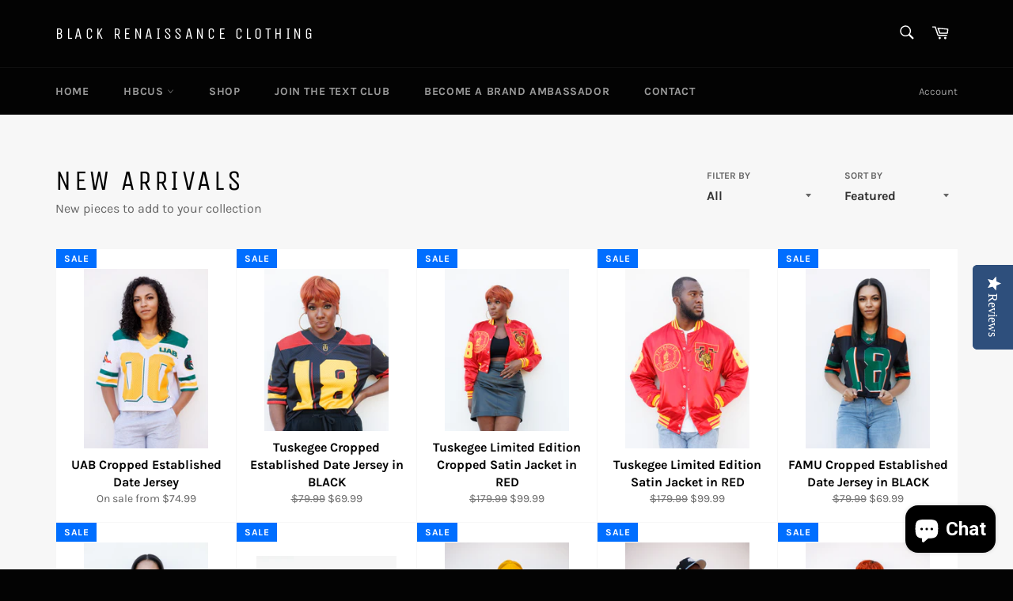

--- FILE ---
content_type: text/html; charset=utf-8
request_url: https://blkrenaissance.com/collections/new-arrivals?page=2
body_size: 35750
content:
<!doctype html>
<html class="no-js" lang="en">
<head>

  <meta charset="utf-8">
  <meta http-equiv="X-UA-Compatible" content="IE=edge,chrome=1">
  <meta name="viewport" content="width=device-width,initial-scale=1">
  <meta name="theme-color" content="#030303">

  
    <link rel="shortcut icon" href="//blkrenaissance.com/cdn/shop/files/BR_classic_solo_1707__png_32x32.png?v=1613740508" type="image/png">
  

  <link rel="canonical" href="https://blkrenaissance.com/collections/new-arrivals?page=2">
  <title>
  New Arrivals &ndash; Page 2 &ndash; Black Renaissance Clothing
  </title>

  
    <meta name="description" content="New pieces to add to your collection">
  

  <!-- /snippets/social-meta-tags.liquid -->




<meta property="og:site_name" content="Black Renaissance Clothing">
<meta property="og:url" content="https://blkrenaissance.com/collections/new-arrivals?page=2">
<meta property="og:title" content="New Arrivals">
<meta property="og:type" content="product.group">
<meta property="og:description" content="New pieces to add to your collection">

<meta property="og:image" content="http://blkrenaissance.com/cdn/shop/collections/5J7A4096pp_1200x1200.jpg?v=1744995106">
<meta property="og:image:secure_url" content="https://blkrenaissance.com/cdn/shop/collections/5J7A4096pp_1200x1200.jpg?v=1744995106">


<meta name="twitter:card" content="summary_large_image">
<meta name="twitter:title" content="New Arrivals">
<meta name="twitter:description" content="New pieces to add to your collection">


  <meta name="p:domain_verify" content="3f2eccb7cba1bad7b99ac43e21b42ccd"/>
  
  <script>
    document.documentElement.className = document.documentElement.className.replace('no-js', 'js');
  </script>

  <link href="//blkrenaissance.com/cdn/shop/t/16/assets/theme.scss.css?v=150872645438395537031763164655" rel="stylesheet" type="text/css" media="all" />

  <script>
    window.theme = window.theme || {};

    theme.strings = {
      stockAvailable: "1 available",
      addToCart: "Add to Cart",
      soldOut: "Coming Soon",
      unavailable: "Unavailable",
      noStockAvailable: "The item could not be added to your cart because there are not enough in stock.",
      willNotShipUntil: "Will not ship until [date]",
      willBeInStockAfter: "Will be in stock after [date]",
      totalCartDiscount: "You're saving [savings]",
      addressError: "Error looking up that address",
      addressNoResults: "No results for that address",
      addressQueryLimit: "You have exceeded the Google API usage limit. Consider upgrading to a \u003ca href=\"https:\/\/developers.google.com\/maps\/premium\/usage-limits\"\u003ePremium Plan\u003c\/a\u003e.",
      authError: "There was a problem authenticating your Google Maps API Key."
    };
  </script>

  <script src="//blkrenaissance.com/cdn/shop/t/16/assets/lazysizes.min.js?v=56045284683979784691630688239" async="async"></script>

  

  <script src="//blkrenaissance.com/cdn/shop/t/16/assets/vendor.js?v=39418018684300761971630688241" defer="defer"></script>

  

  <script src="//blkrenaissance.com/cdn/shop/t/16/assets/theme.js?v=148011569140733027161630688240" defer="defer"></script>

  <script>window.performance && window.performance.mark && window.performance.mark('shopify.content_for_header.start');</script><meta name="facebook-domain-verification" content="n0u46xrxc8vpbh76r6ef0jfh7nngj0">
<meta id="shopify-digital-wallet" name="shopify-digital-wallet" content="/1085636655/digital_wallets/dialog">
<meta name="shopify-checkout-api-token" content="54f18f30257f757baaef00c3899ef85f">
<meta id="in-context-paypal-metadata" data-shop-id="1085636655" data-venmo-supported="false" data-environment="production" data-locale="en_US" data-paypal-v4="true" data-currency="USD">
<link rel="alternate" type="application/atom+xml" title="Feed" href="/collections/new-arrivals.atom" />
<link rel="prev" href="/collections/new-arrivals?page=1">
<link rel="next" href="/collections/new-arrivals?page=3">
<link rel="alternate" type="application/json+oembed" href="https://blkrenaissance.com/collections/new-arrivals.oembed?page=2">
<script async="async" src="/checkouts/internal/preloads.js?locale=en-US"></script>
<link rel="preconnect" href="https://shop.app" crossorigin="anonymous">
<script async="async" src="https://shop.app/checkouts/internal/preloads.js?locale=en-US&shop_id=1085636655" crossorigin="anonymous"></script>
<script id="apple-pay-shop-capabilities" type="application/json">{"shopId":1085636655,"countryCode":"US","currencyCode":"USD","merchantCapabilities":["supports3DS"],"merchantId":"gid:\/\/shopify\/Shop\/1085636655","merchantName":"Black Renaissance Clothing","requiredBillingContactFields":["postalAddress","email"],"requiredShippingContactFields":["postalAddress","email"],"shippingType":"shipping","supportedNetworks":["visa","masterCard","amex","discover","elo","jcb"],"total":{"type":"pending","label":"Black Renaissance Clothing","amount":"1.00"},"shopifyPaymentsEnabled":true,"supportsSubscriptions":true}</script>
<script id="shopify-features" type="application/json">{"accessToken":"54f18f30257f757baaef00c3899ef85f","betas":["rich-media-storefront-analytics"],"domain":"blkrenaissance.com","predictiveSearch":true,"shopId":1085636655,"locale":"en"}</script>
<script>var Shopify = Shopify || {};
Shopify.shop = "black-renaissance-clothing.myshopify.com";
Shopify.locale = "en";
Shopify.currency = {"active":"USD","rate":"1.0"};
Shopify.country = "US";
Shopify.theme = {"name":"Venture with Installments message","id":120421253189,"schema_name":"Venture","schema_version":"8.0.3","theme_store_id":775,"role":"main"};
Shopify.theme.handle = "null";
Shopify.theme.style = {"id":null,"handle":null};
Shopify.cdnHost = "blkrenaissance.com/cdn";
Shopify.routes = Shopify.routes || {};
Shopify.routes.root = "/";</script>
<script type="module">!function(o){(o.Shopify=o.Shopify||{}).modules=!0}(window);</script>
<script>!function(o){function n(){var o=[];function n(){o.push(Array.prototype.slice.apply(arguments))}return n.q=o,n}var t=o.Shopify=o.Shopify||{};t.loadFeatures=n(),t.autoloadFeatures=n()}(window);</script>
<script>
  window.ShopifyPay = window.ShopifyPay || {};
  window.ShopifyPay.apiHost = "shop.app\/pay";
  window.ShopifyPay.redirectState = null;
</script>
<script id="shop-js-analytics" type="application/json">{"pageType":"collection"}</script>
<script defer="defer" async type="module" src="//blkrenaissance.com/cdn/shopifycloud/shop-js/modules/v2/client.init-shop-cart-sync_BN7fPSNr.en.esm.js"></script>
<script defer="defer" async type="module" src="//blkrenaissance.com/cdn/shopifycloud/shop-js/modules/v2/chunk.common_Cbph3Kss.esm.js"></script>
<script defer="defer" async type="module" src="//blkrenaissance.com/cdn/shopifycloud/shop-js/modules/v2/chunk.modal_DKumMAJ1.esm.js"></script>
<script type="module">
  await import("//blkrenaissance.com/cdn/shopifycloud/shop-js/modules/v2/client.init-shop-cart-sync_BN7fPSNr.en.esm.js");
await import("//blkrenaissance.com/cdn/shopifycloud/shop-js/modules/v2/chunk.common_Cbph3Kss.esm.js");
await import("//blkrenaissance.com/cdn/shopifycloud/shop-js/modules/v2/chunk.modal_DKumMAJ1.esm.js");

  window.Shopify.SignInWithShop?.initShopCartSync?.({"fedCMEnabled":true,"windoidEnabled":true});

</script>
<script>
  window.Shopify = window.Shopify || {};
  if (!window.Shopify.featureAssets) window.Shopify.featureAssets = {};
  window.Shopify.featureAssets['shop-js'] = {"shop-cart-sync":["modules/v2/client.shop-cart-sync_CJVUk8Jm.en.esm.js","modules/v2/chunk.common_Cbph3Kss.esm.js","modules/v2/chunk.modal_DKumMAJ1.esm.js"],"init-fed-cm":["modules/v2/client.init-fed-cm_7Fvt41F4.en.esm.js","modules/v2/chunk.common_Cbph3Kss.esm.js","modules/v2/chunk.modal_DKumMAJ1.esm.js"],"init-shop-email-lookup-coordinator":["modules/v2/client.init-shop-email-lookup-coordinator_Cc088_bR.en.esm.js","modules/v2/chunk.common_Cbph3Kss.esm.js","modules/v2/chunk.modal_DKumMAJ1.esm.js"],"init-windoid":["modules/v2/client.init-windoid_hPopwJRj.en.esm.js","modules/v2/chunk.common_Cbph3Kss.esm.js","modules/v2/chunk.modal_DKumMAJ1.esm.js"],"shop-button":["modules/v2/client.shop-button_B0jaPSNF.en.esm.js","modules/v2/chunk.common_Cbph3Kss.esm.js","modules/v2/chunk.modal_DKumMAJ1.esm.js"],"shop-cash-offers":["modules/v2/client.shop-cash-offers_DPIskqss.en.esm.js","modules/v2/chunk.common_Cbph3Kss.esm.js","modules/v2/chunk.modal_DKumMAJ1.esm.js"],"shop-toast-manager":["modules/v2/client.shop-toast-manager_CK7RT69O.en.esm.js","modules/v2/chunk.common_Cbph3Kss.esm.js","modules/v2/chunk.modal_DKumMAJ1.esm.js"],"init-shop-cart-sync":["modules/v2/client.init-shop-cart-sync_BN7fPSNr.en.esm.js","modules/v2/chunk.common_Cbph3Kss.esm.js","modules/v2/chunk.modal_DKumMAJ1.esm.js"],"init-customer-accounts-sign-up":["modules/v2/client.init-customer-accounts-sign-up_CfPf4CXf.en.esm.js","modules/v2/client.shop-login-button_DeIztwXF.en.esm.js","modules/v2/chunk.common_Cbph3Kss.esm.js","modules/v2/chunk.modal_DKumMAJ1.esm.js"],"pay-button":["modules/v2/client.pay-button_CgIwFSYN.en.esm.js","modules/v2/chunk.common_Cbph3Kss.esm.js","modules/v2/chunk.modal_DKumMAJ1.esm.js"],"init-customer-accounts":["modules/v2/client.init-customer-accounts_DQ3x16JI.en.esm.js","modules/v2/client.shop-login-button_DeIztwXF.en.esm.js","modules/v2/chunk.common_Cbph3Kss.esm.js","modules/v2/chunk.modal_DKumMAJ1.esm.js"],"avatar":["modules/v2/client.avatar_BTnouDA3.en.esm.js"],"init-shop-for-new-customer-accounts":["modules/v2/client.init-shop-for-new-customer-accounts_CsZy_esa.en.esm.js","modules/v2/client.shop-login-button_DeIztwXF.en.esm.js","modules/v2/chunk.common_Cbph3Kss.esm.js","modules/v2/chunk.modal_DKumMAJ1.esm.js"],"shop-follow-button":["modules/v2/client.shop-follow-button_BRMJjgGd.en.esm.js","modules/v2/chunk.common_Cbph3Kss.esm.js","modules/v2/chunk.modal_DKumMAJ1.esm.js"],"checkout-modal":["modules/v2/client.checkout-modal_B9Drz_yf.en.esm.js","modules/v2/chunk.common_Cbph3Kss.esm.js","modules/v2/chunk.modal_DKumMAJ1.esm.js"],"shop-login-button":["modules/v2/client.shop-login-button_DeIztwXF.en.esm.js","modules/v2/chunk.common_Cbph3Kss.esm.js","modules/v2/chunk.modal_DKumMAJ1.esm.js"],"lead-capture":["modules/v2/client.lead-capture_DXYzFM3R.en.esm.js","modules/v2/chunk.common_Cbph3Kss.esm.js","modules/v2/chunk.modal_DKumMAJ1.esm.js"],"shop-login":["modules/v2/client.shop-login_CA5pJqmO.en.esm.js","modules/v2/chunk.common_Cbph3Kss.esm.js","modules/v2/chunk.modal_DKumMAJ1.esm.js"],"payment-terms":["modules/v2/client.payment-terms_BxzfvcZJ.en.esm.js","modules/v2/chunk.common_Cbph3Kss.esm.js","modules/v2/chunk.modal_DKumMAJ1.esm.js"]};
</script>
<script>(function() {
  var isLoaded = false;
  function asyncLoad() {
    if (isLoaded) return;
    isLoaded = true;
    var urls = ["\/\/www.powr.io\/powr.js?powr-token=black-renaissance-clothing.myshopify.com\u0026external-type=shopify\u0026shop=black-renaissance-clothing.myshopify.com","\/\/shopify.privy.com\/widget.js?shop=black-renaissance-clothing.myshopify.com","\/\/staticw2.yotpo.com\/p8tJ3UomPzMnTDvv1V64nipi3NcgxwrSS44uCkWp\/widget.js?shop=black-renaissance-clothing.myshopify.com","\/\/cdn.shopify.com\/proxy\/54cb6ea724a2f2ad2b1f3ad12fd27c340e588acda7c9c2dc25f783b95fa217a4\/forms-akamai.smsbump.com\/290039\/form_192032.js?ver=1715808756\u0026shop=black-renaissance-clothing.myshopify.com\u0026sp-cache-control=cHVibGljLCBtYXgtYWdlPTkwMA","\/\/cdn.shopify.com\/proxy\/e3f9bd79cc37fcd390ecddb52e895fcf64bcac9e46646990bfcbebb2cbc8fedf\/forms-akamai.smsbump.com\/290039\/form_238865.js?ver=1715809995\u0026shop=black-renaissance-clothing.myshopify.com\u0026sp-cache-control=cHVibGljLCBtYXgtYWdlPTkwMA","https:\/\/d18eg7dreypte5.cloudfront.net\/browse-abandonment\/smsbump_timer.js?shop=black-renaissance-clothing.myshopify.com","https:\/\/sp-micro-next.b-cdn.net\/sp-micro.umd.js?shop=black-renaissance-clothing.myshopify.com"];
    for (var i = 0; i < urls.length; i++) {
      var s = document.createElement('script');
      s.type = 'text/javascript';
      s.async = true;
      s.src = urls[i];
      var x = document.getElementsByTagName('script')[0];
      x.parentNode.insertBefore(s, x);
    }
  };
  if(window.attachEvent) {
    window.attachEvent('onload', asyncLoad);
  } else {
    window.addEventListener('load', asyncLoad, false);
  }
})();</script>
<script id="__st">var __st={"a":1085636655,"offset":-18000,"reqid":"80ad0e79-de29-4664-8964-fc8801dd7b0b-1769990247","pageurl":"blkrenaissance.com\/collections\/new-arrivals?page=2","u":"5ae4a57a3b74","p":"collection","rtyp":"collection","rid":260739072069};</script>
<script>window.ShopifyPaypalV4VisibilityTracking = true;</script>
<script id="captcha-bootstrap">!function(){'use strict';const t='contact',e='account',n='new_comment',o=[[t,t],['blogs',n],['comments',n],[t,'customer']],c=[[e,'customer_login'],[e,'guest_login'],[e,'recover_customer_password'],[e,'create_customer']],r=t=>t.map((([t,e])=>`form[action*='/${t}']:not([data-nocaptcha='true']) input[name='form_type'][value='${e}']`)).join(','),a=t=>()=>t?[...document.querySelectorAll(t)].map((t=>t.form)):[];function s(){const t=[...o],e=r(t);return a(e)}const i='password',u='form_key',d=['recaptcha-v3-token','g-recaptcha-response','h-captcha-response',i],f=()=>{try{return window.sessionStorage}catch{return}},m='__shopify_v',_=t=>t.elements[u];function p(t,e,n=!1){try{const o=window.sessionStorage,c=JSON.parse(o.getItem(e)),{data:r}=function(t){const{data:e,action:n}=t;return t[m]||n?{data:e,action:n}:{data:t,action:n}}(c);for(const[e,n]of Object.entries(r))t.elements[e]&&(t.elements[e].value=n);n&&o.removeItem(e)}catch(o){console.error('form repopulation failed',{error:o})}}const l='form_type',E='cptcha';function T(t){t.dataset[E]=!0}const w=window,h=w.document,L='Shopify',v='ce_forms',y='captcha';let A=!1;((t,e)=>{const n=(g='f06e6c50-85a8-45c8-87d0-21a2b65856fe',I='https://cdn.shopify.com/shopifycloud/storefront-forms-hcaptcha/ce_storefront_forms_captcha_hcaptcha.v1.5.2.iife.js',D={infoText:'Protected by hCaptcha',privacyText:'Privacy',termsText:'Terms'},(t,e,n)=>{const o=w[L][v],c=o.bindForm;if(c)return c(t,g,e,D).then(n);var r;o.q.push([[t,g,e,D],n]),r=I,A||(h.body.append(Object.assign(h.createElement('script'),{id:'captcha-provider',async:!0,src:r})),A=!0)});var g,I,D;w[L]=w[L]||{},w[L][v]=w[L][v]||{},w[L][v].q=[],w[L][y]=w[L][y]||{},w[L][y].protect=function(t,e){n(t,void 0,e),T(t)},Object.freeze(w[L][y]),function(t,e,n,w,h,L){const[v,y,A,g]=function(t,e,n){const i=e?o:[],u=t?c:[],d=[...i,...u],f=r(d),m=r(i),_=r(d.filter((([t,e])=>n.includes(e))));return[a(f),a(m),a(_),s()]}(w,h,L),I=t=>{const e=t.target;return e instanceof HTMLFormElement?e:e&&e.form},D=t=>v().includes(t);t.addEventListener('submit',(t=>{const e=I(t);if(!e)return;const n=D(e)&&!e.dataset.hcaptchaBound&&!e.dataset.recaptchaBound,o=_(e),c=g().includes(e)&&(!o||!o.value);(n||c)&&t.preventDefault(),c&&!n&&(function(t){try{if(!f())return;!function(t){const e=f();if(!e)return;const n=_(t);if(!n)return;const o=n.value;o&&e.removeItem(o)}(t);const e=Array.from(Array(32),(()=>Math.random().toString(36)[2])).join('');!function(t,e){_(t)||t.append(Object.assign(document.createElement('input'),{type:'hidden',name:u})),t.elements[u].value=e}(t,e),function(t,e){const n=f();if(!n)return;const o=[...t.querySelectorAll(`input[type='${i}']`)].map((({name:t})=>t)),c=[...d,...o],r={};for(const[a,s]of new FormData(t).entries())c.includes(a)||(r[a]=s);n.setItem(e,JSON.stringify({[m]:1,action:t.action,data:r}))}(t,e)}catch(e){console.error('failed to persist form',e)}}(e),e.submit())}));const S=(t,e)=>{t&&!t.dataset[E]&&(n(t,e.some((e=>e===t))),T(t))};for(const o of['focusin','change'])t.addEventListener(o,(t=>{const e=I(t);D(e)&&S(e,y())}));const B=e.get('form_key'),M=e.get(l),P=B&&M;t.addEventListener('DOMContentLoaded',(()=>{const t=y();if(P)for(const e of t)e.elements[l].value===M&&p(e,B);[...new Set([...A(),...v().filter((t=>'true'===t.dataset.shopifyCaptcha))])].forEach((e=>S(e,t)))}))}(h,new URLSearchParams(w.location.search),n,t,e,['guest_login'])})(!0,!0)}();</script>
<script integrity="sha256-4kQ18oKyAcykRKYeNunJcIwy7WH5gtpwJnB7kiuLZ1E=" data-source-attribution="shopify.loadfeatures" defer="defer" src="//blkrenaissance.com/cdn/shopifycloud/storefront/assets/storefront/load_feature-a0a9edcb.js" crossorigin="anonymous"></script>
<script crossorigin="anonymous" defer="defer" src="//blkrenaissance.com/cdn/shopifycloud/storefront/assets/shopify_pay/storefront-65b4c6d7.js?v=20250812"></script>
<script data-source-attribution="shopify.dynamic_checkout.dynamic.init">var Shopify=Shopify||{};Shopify.PaymentButton=Shopify.PaymentButton||{isStorefrontPortableWallets:!0,init:function(){window.Shopify.PaymentButton.init=function(){};var t=document.createElement("script");t.src="https://blkrenaissance.com/cdn/shopifycloud/portable-wallets/latest/portable-wallets.en.js",t.type="module",document.head.appendChild(t)}};
</script>
<script data-source-attribution="shopify.dynamic_checkout.buyer_consent">
  function portableWalletsHideBuyerConsent(e){var t=document.getElementById("shopify-buyer-consent"),n=document.getElementById("shopify-subscription-policy-button");t&&n&&(t.classList.add("hidden"),t.setAttribute("aria-hidden","true"),n.removeEventListener("click",e))}function portableWalletsShowBuyerConsent(e){var t=document.getElementById("shopify-buyer-consent"),n=document.getElementById("shopify-subscription-policy-button");t&&n&&(t.classList.remove("hidden"),t.removeAttribute("aria-hidden"),n.addEventListener("click",e))}window.Shopify?.PaymentButton&&(window.Shopify.PaymentButton.hideBuyerConsent=portableWalletsHideBuyerConsent,window.Shopify.PaymentButton.showBuyerConsent=portableWalletsShowBuyerConsent);
</script>
<script data-source-attribution="shopify.dynamic_checkout.cart.bootstrap">document.addEventListener("DOMContentLoaded",(function(){function t(){return document.querySelector("shopify-accelerated-checkout-cart, shopify-accelerated-checkout")}if(t())Shopify.PaymentButton.init();else{new MutationObserver((function(e,n){t()&&(Shopify.PaymentButton.init(),n.disconnect())})).observe(document.body,{childList:!0,subtree:!0})}}));
</script>
<link id="shopify-accelerated-checkout-styles" rel="stylesheet" media="screen" href="https://blkrenaissance.com/cdn/shopifycloud/portable-wallets/latest/accelerated-checkout-backwards-compat.css" crossorigin="anonymous">
<style id="shopify-accelerated-checkout-cart">
        #shopify-buyer-consent {
  margin-top: 1em;
  display: inline-block;
  width: 100%;
}

#shopify-buyer-consent.hidden {
  display: none;
}

#shopify-subscription-policy-button {
  background: none;
  border: none;
  padding: 0;
  text-decoration: underline;
  font-size: inherit;
  cursor: pointer;
}

#shopify-subscription-policy-button::before {
  box-shadow: none;
}

      </style>

<script>window.performance && window.performance.mark && window.performance.mark('shopify.content_for_header.end');</script>
<!-- BEGIN app block: shopify://apps/yotpo-product-reviews/blocks/reviews_tab/eb7dfd7d-db44-4334-bc49-c893b51b36cf -->

    <div
            class="yotpo-widget-instance"
            data-yotpo-instance-id="924085"
            data-yotpo-product-id="">
    </div>



<!-- END app block --><!-- BEGIN app block: shopify://apps/yotpo-product-reviews/blocks/settings/eb7dfd7d-db44-4334-bc49-c893b51b36cf -->


<script type="text/javascript">
  (function e(){var e=document.createElement("script");
  e.type="text/javascript",e.async=true,
  e.src="//staticw2.yotpo.com//widget.js?lang=en";
  var t=document.getElementsByTagName("script")[0];
  t.parentNode.insertBefore(e,t)})();
</script>



  
<!-- END app block --><script src="https://cdn.shopify.com/extensions/019c0fa6-5f30-7dd9-9c7f-b7b4d428673e/js-client-222/assets/pushowl-shopify.js" type="text/javascript" defer="defer"></script>
<script src="https://cdn.shopify.com/extensions/019bf9c4-3432-7308-a54c-31ef5405e57a/honeycomb-upsell-funnels-226/assets/honeycomb-widget.js" type="text/javascript" defer="defer"></script>
<script src="https://cdn.shopify.com/extensions/e8878072-2f6b-4e89-8082-94b04320908d/inbox-1254/assets/inbox-chat-loader.js" type="text/javascript" defer="defer"></script>
<script src="https://cdn.shopify.com/extensions/0199a3ad-e3b1-7ec5-b899-91fb187bd5c5/shopify-extensions-16/assets/main.js" type="text/javascript" defer="defer"></script>
<script src="https://cdn.shopify.com/extensions/a424d896-690a-47f2-a3ae-a82565eec47e/preorder-now-wolf-5/assets/preorde_panda.js" type="text/javascript" defer="defer"></script>
<link href="https://monorail-edge.shopifysvc.com" rel="dns-prefetch">
<script>(function(){if ("sendBeacon" in navigator && "performance" in window) {try {var session_token_from_headers = performance.getEntriesByType('navigation')[0].serverTiming.find(x => x.name == '_s').description;} catch {var session_token_from_headers = undefined;}var session_cookie_matches = document.cookie.match(/_shopify_s=([^;]*)/);var session_token_from_cookie = session_cookie_matches && session_cookie_matches.length === 2 ? session_cookie_matches[1] : "";var session_token = session_token_from_headers || session_token_from_cookie || "";function handle_abandonment_event(e) {var entries = performance.getEntries().filter(function(entry) {return /monorail-edge.shopifysvc.com/.test(entry.name);});if (!window.abandonment_tracked && entries.length === 0) {window.abandonment_tracked = true;var currentMs = Date.now();var navigation_start = performance.timing.navigationStart;var payload = {shop_id: 1085636655,url: window.location.href,navigation_start,duration: currentMs - navigation_start,session_token,page_type: "collection"};window.navigator.sendBeacon("https://monorail-edge.shopifysvc.com/v1/produce", JSON.stringify({schema_id: "online_store_buyer_site_abandonment/1.1",payload: payload,metadata: {event_created_at_ms: currentMs,event_sent_at_ms: currentMs}}));}}window.addEventListener('pagehide', handle_abandonment_event);}}());</script>
<script id="web-pixels-manager-setup">(function e(e,d,r,n,o){if(void 0===o&&(o={}),!Boolean(null===(a=null===(i=window.Shopify)||void 0===i?void 0:i.analytics)||void 0===a?void 0:a.replayQueue)){var i,a;window.Shopify=window.Shopify||{};var t=window.Shopify;t.analytics=t.analytics||{};var s=t.analytics;s.replayQueue=[],s.publish=function(e,d,r){return s.replayQueue.push([e,d,r]),!0};try{self.performance.mark("wpm:start")}catch(e){}var l=function(){var e={modern:/Edge?\/(1{2}[4-9]|1[2-9]\d|[2-9]\d{2}|\d{4,})\.\d+(\.\d+|)|Firefox\/(1{2}[4-9]|1[2-9]\d|[2-9]\d{2}|\d{4,})\.\d+(\.\d+|)|Chrom(ium|e)\/(9{2}|\d{3,})\.\d+(\.\d+|)|(Maci|X1{2}).+ Version\/(15\.\d+|(1[6-9]|[2-9]\d|\d{3,})\.\d+)([,.]\d+|)( \(\w+\)|)( Mobile\/\w+|) Safari\/|Chrome.+OPR\/(9{2}|\d{3,})\.\d+\.\d+|(CPU[ +]OS|iPhone[ +]OS|CPU[ +]iPhone|CPU IPhone OS|CPU iPad OS)[ +]+(15[._]\d+|(1[6-9]|[2-9]\d|\d{3,})[._]\d+)([._]\d+|)|Android:?[ /-](13[3-9]|1[4-9]\d|[2-9]\d{2}|\d{4,})(\.\d+|)(\.\d+|)|Android.+Firefox\/(13[5-9]|1[4-9]\d|[2-9]\d{2}|\d{4,})\.\d+(\.\d+|)|Android.+Chrom(ium|e)\/(13[3-9]|1[4-9]\d|[2-9]\d{2}|\d{4,})\.\d+(\.\d+|)|SamsungBrowser\/([2-9]\d|\d{3,})\.\d+/,legacy:/Edge?\/(1[6-9]|[2-9]\d|\d{3,})\.\d+(\.\d+|)|Firefox\/(5[4-9]|[6-9]\d|\d{3,})\.\d+(\.\d+|)|Chrom(ium|e)\/(5[1-9]|[6-9]\d|\d{3,})\.\d+(\.\d+|)([\d.]+$|.*Safari\/(?![\d.]+ Edge\/[\d.]+$))|(Maci|X1{2}).+ Version\/(10\.\d+|(1[1-9]|[2-9]\d|\d{3,})\.\d+)([,.]\d+|)( \(\w+\)|)( Mobile\/\w+|) Safari\/|Chrome.+OPR\/(3[89]|[4-9]\d|\d{3,})\.\d+\.\d+|(CPU[ +]OS|iPhone[ +]OS|CPU[ +]iPhone|CPU IPhone OS|CPU iPad OS)[ +]+(10[._]\d+|(1[1-9]|[2-9]\d|\d{3,})[._]\d+)([._]\d+|)|Android:?[ /-](13[3-9]|1[4-9]\d|[2-9]\d{2}|\d{4,})(\.\d+|)(\.\d+|)|Mobile Safari.+OPR\/([89]\d|\d{3,})\.\d+\.\d+|Android.+Firefox\/(13[5-9]|1[4-9]\d|[2-9]\d{2}|\d{4,})\.\d+(\.\d+|)|Android.+Chrom(ium|e)\/(13[3-9]|1[4-9]\d|[2-9]\d{2}|\d{4,})\.\d+(\.\d+|)|Android.+(UC? ?Browser|UCWEB|U3)[ /]?(15\.([5-9]|\d{2,})|(1[6-9]|[2-9]\d|\d{3,})\.\d+)\.\d+|SamsungBrowser\/(5\.\d+|([6-9]|\d{2,})\.\d+)|Android.+MQ{2}Browser\/(14(\.(9|\d{2,})|)|(1[5-9]|[2-9]\d|\d{3,})(\.\d+|))(\.\d+|)|K[Aa][Ii]OS\/(3\.\d+|([4-9]|\d{2,})\.\d+)(\.\d+|)/},d=e.modern,r=e.legacy,n=navigator.userAgent;return n.match(d)?"modern":n.match(r)?"legacy":"unknown"}(),u="modern"===l?"modern":"legacy",c=(null!=n?n:{modern:"",legacy:""})[u],f=function(e){return[e.baseUrl,"/wpm","/b",e.hashVersion,"modern"===e.buildTarget?"m":"l",".js"].join("")}({baseUrl:d,hashVersion:r,buildTarget:u}),m=function(e){var d=e.version,r=e.bundleTarget,n=e.surface,o=e.pageUrl,i=e.monorailEndpoint;return{emit:function(e){var a=e.status,t=e.errorMsg,s=(new Date).getTime(),l=JSON.stringify({metadata:{event_sent_at_ms:s},events:[{schema_id:"web_pixels_manager_load/3.1",payload:{version:d,bundle_target:r,page_url:o,status:a,surface:n,error_msg:t},metadata:{event_created_at_ms:s}}]});if(!i)return console&&console.warn&&console.warn("[Web Pixels Manager] No Monorail endpoint provided, skipping logging."),!1;try{return self.navigator.sendBeacon.bind(self.navigator)(i,l)}catch(e){}var u=new XMLHttpRequest;try{return u.open("POST",i,!0),u.setRequestHeader("Content-Type","text/plain"),u.send(l),!0}catch(e){return console&&console.warn&&console.warn("[Web Pixels Manager] Got an unhandled error while logging to Monorail."),!1}}}}({version:r,bundleTarget:l,surface:e.surface,pageUrl:self.location.href,monorailEndpoint:e.monorailEndpoint});try{o.browserTarget=l,function(e){var d=e.src,r=e.async,n=void 0===r||r,o=e.onload,i=e.onerror,a=e.sri,t=e.scriptDataAttributes,s=void 0===t?{}:t,l=document.createElement("script"),u=document.querySelector("head"),c=document.querySelector("body");if(l.async=n,l.src=d,a&&(l.integrity=a,l.crossOrigin="anonymous"),s)for(var f in s)if(Object.prototype.hasOwnProperty.call(s,f))try{l.dataset[f]=s[f]}catch(e){}if(o&&l.addEventListener("load",o),i&&l.addEventListener("error",i),u)u.appendChild(l);else{if(!c)throw new Error("Did not find a head or body element to append the script");c.appendChild(l)}}({src:f,async:!0,onload:function(){if(!function(){var e,d;return Boolean(null===(d=null===(e=window.Shopify)||void 0===e?void 0:e.analytics)||void 0===d?void 0:d.initialized)}()){var d=window.webPixelsManager.init(e)||void 0;if(d){var r=window.Shopify.analytics;r.replayQueue.forEach((function(e){var r=e[0],n=e[1],o=e[2];d.publishCustomEvent(r,n,o)})),r.replayQueue=[],r.publish=d.publishCustomEvent,r.visitor=d.visitor,r.initialized=!0}}},onerror:function(){return m.emit({status:"failed",errorMsg:"".concat(f," has failed to load")})},sri:function(e){var d=/^sha384-[A-Za-z0-9+/=]+$/;return"string"==typeof e&&d.test(e)}(c)?c:"",scriptDataAttributes:o}),m.emit({status:"loading"})}catch(e){m.emit({status:"failed",errorMsg:(null==e?void 0:e.message)||"Unknown error"})}}})({shopId: 1085636655,storefrontBaseUrl: "https://blkrenaissance.com",extensionsBaseUrl: "https://extensions.shopifycdn.com/cdn/shopifycloud/web-pixels-manager",monorailEndpoint: "https://monorail-edge.shopifysvc.com/unstable/produce_batch",surface: "storefront-renderer",enabledBetaFlags: ["2dca8a86"],webPixelsConfigList: [{"id":"2285699386","configuration":"{\"businessId\":\"A11A13E7C2761877D843A33F\",\"environment\":\"production\",\"debug\":\"false\"}","eventPayloadVersion":"v1","runtimeContext":"STRICT","scriptVersion":"d5ef50063231899b62b2e476e608105a","type":"APP","apiClientId":861484,"privacyPurposes":["ANALYTICS","MARKETING","SALE_OF_DATA"],"dataSharingAdjustments":{"protectedCustomerApprovalScopes":["read_customer_email","read_customer_name","read_customer_personal_data","read_customer_phone"]}},{"id":"2128904506","configuration":"{\"yotpoStoreId\":\"p8tJ3UomPzMnTDvv1V64nipi3NcgxwrSS44uCkWp\"}","eventPayloadVersion":"v1","runtimeContext":"STRICT","scriptVersion":"8bb37a256888599d9a3d57f0551d3859","type":"APP","apiClientId":70132,"privacyPurposes":["ANALYTICS","MARKETING","SALE_OF_DATA"],"dataSharingAdjustments":{"protectedCustomerApprovalScopes":["read_customer_address","read_customer_email","read_customer_name","read_customer_personal_data","read_customer_phone"]}},{"id":"919109946","configuration":"{\"store\":\"black-renaissance-clothing.myshopify.com\"}","eventPayloadVersion":"v1","runtimeContext":"STRICT","scriptVersion":"281adb97b4f6f92355e784671c2fdee2","type":"APP","apiClientId":740217,"privacyPurposes":["ANALYTICS","MARKETING","SALE_OF_DATA"],"dataSharingAdjustments":{"protectedCustomerApprovalScopes":["read_customer_address","read_customer_email","read_customer_name","read_customer_personal_data","read_customer_phone"]}},{"id":"427426106","configuration":"{\"myshopifyDomain\":\"black-renaissance-clothing.myshopify.com\"}","eventPayloadVersion":"v1","runtimeContext":"STRICT","scriptVersion":"23b97d18e2aa74363140dc29c9284e87","type":"APP","apiClientId":2775569,"privacyPurposes":["ANALYTICS","MARKETING","SALE_OF_DATA"],"dataSharingAdjustments":{"protectedCustomerApprovalScopes":["read_customer_address","read_customer_email","read_customer_name","read_customer_phone","read_customer_personal_data"]}},{"id":"326959418","configuration":"{\"pixel_id\":\"185183482732396\",\"pixel_type\":\"facebook_pixel\",\"metaapp_system_user_token\":\"-\"}","eventPayloadVersion":"v1","runtimeContext":"OPEN","scriptVersion":"ca16bc87fe92b6042fbaa3acc2fbdaa6","type":"APP","apiClientId":2329312,"privacyPurposes":["ANALYTICS","MARKETING","SALE_OF_DATA"],"dataSharingAdjustments":{"protectedCustomerApprovalScopes":["read_customer_address","read_customer_email","read_customer_name","read_customer_personal_data","read_customer_phone"]}},{"id":"282853690","configuration":"{\"subdomain\": \"black-renaissance-clothing\"}","eventPayloadVersion":"v1","runtimeContext":"STRICT","scriptVersion":"7c43d34f3733b2440dd44bce7edbeb00","type":"APP","apiClientId":1615517,"privacyPurposes":["ANALYTICS","MARKETING","SALE_OF_DATA"],"dataSharingAdjustments":{"protectedCustomerApprovalScopes":["read_customer_address","read_customer_email","read_customer_name","read_customer_personal_data","read_customer_phone"]}},{"id":"172982586","configuration":"{\"tagID\":\"2614072650873\"}","eventPayloadVersion":"v1","runtimeContext":"STRICT","scriptVersion":"18031546ee651571ed29edbe71a3550b","type":"APP","apiClientId":3009811,"privacyPurposes":["ANALYTICS","MARKETING","SALE_OF_DATA"],"dataSharingAdjustments":{"protectedCustomerApprovalScopes":["read_customer_address","read_customer_email","read_customer_name","read_customer_personal_data","read_customer_phone"]}},{"id":"shopify-app-pixel","configuration":"{}","eventPayloadVersion":"v1","runtimeContext":"STRICT","scriptVersion":"0450","apiClientId":"shopify-pixel","type":"APP","privacyPurposes":["ANALYTICS","MARKETING"]},{"id":"shopify-custom-pixel","eventPayloadVersion":"v1","runtimeContext":"LAX","scriptVersion":"0450","apiClientId":"shopify-pixel","type":"CUSTOM","privacyPurposes":["ANALYTICS","MARKETING"]}],isMerchantRequest: false,initData: {"shop":{"name":"Black Renaissance Clothing","paymentSettings":{"currencyCode":"USD"},"myshopifyDomain":"black-renaissance-clothing.myshopify.com","countryCode":"US","storefrontUrl":"https:\/\/blkrenaissance.com"},"customer":null,"cart":null,"checkout":null,"productVariants":[],"purchasingCompany":null},},"https://blkrenaissance.com/cdn","1d2a099fw23dfb22ep557258f5m7a2edbae",{"modern":"","legacy":""},{"shopId":"1085636655","storefrontBaseUrl":"https:\/\/blkrenaissance.com","extensionBaseUrl":"https:\/\/extensions.shopifycdn.com\/cdn\/shopifycloud\/web-pixels-manager","surface":"storefront-renderer","enabledBetaFlags":"[\"2dca8a86\"]","isMerchantRequest":"false","hashVersion":"1d2a099fw23dfb22ep557258f5m7a2edbae","publish":"custom","events":"[[\"page_viewed\",{}],[\"collection_viewed\",{\"collection\":{\"id\":\"260739072069\",\"title\":\"New Arrivals\",\"productVariants\":[{\"price\":{\"amount\":74.99,\"currencyCode\":\"USD\"},\"product\":{\"title\":\"UAB Cropped Established Date Jersey\",\"vendor\":\"Black Renaissance Clothing\",\"id\":\"10069400518970\",\"untranslatedTitle\":\"UAB Cropped Established Date Jersey\",\"url\":\"\/products\/uab-cropped-established-date-jersey\",\"type\":\"jersey\"},\"id\":\"52133246763322\",\"image\":{\"src\":\"\/\/blkrenaissance.com\/cdn\/shop\/files\/T70A9401.jpg?v=1763321395\"},\"sku\":null,\"title\":\"S\",\"untranslatedTitle\":\"S\"},{\"price\":{\"amount\":69.99,\"currencyCode\":\"USD\"},\"product\":{\"title\":\"Tuskegee Cropped Established Date Jersey in BLACK\",\"vendor\":\"Black Renaissance Clothing\",\"id\":\"10065043521850\",\"untranslatedTitle\":\"Tuskegee Cropped Established Date Jersey in BLACK\",\"url\":\"\/products\/tuskegee-cropped-established-date-jersey-in-black\",\"type\":\"jersey\"},\"id\":\"52108464193850\",\"image\":{\"src\":\"\/\/blkrenaissance.com\/cdn\/shop\/files\/T70A9565.jpg?v=1762871269\"},\"sku\":null,\"title\":\"S\",\"untranslatedTitle\":\"S\"},{\"price\":{\"amount\":99.99,\"currencyCode\":\"USD\"},\"product\":{\"title\":\"Tuskegee Limited Edition Cropped Satin Jacket in RED\",\"vendor\":\"Black Renaissance Clothing\",\"id\":\"10063323955514\",\"untranslatedTitle\":\"Tuskegee Limited Edition Cropped Satin Jacket in RED\",\"url\":\"\/products\/tuskegee-limited-edition-cropped-satin-jacket-in-red\",\"type\":\"\"},\"id\":\"52097573552442\",\"image\":{\"src\":\"\/\/blkrenaissance.com\/cdn\/shop\/files\/T70A9597-3.jpg?v=1762615460\"},\"sku\":null,\"title\":\"S\",\"untranslatedTitle\":\"S\"},{\"price\":{\"amount\":99.99,\"currencyCode\":\"USD\"},\"product\":{\"title\":\"Tuskegee Limited Edition Satin Jacket in RED\",\"vendor\":\"Black Renaissance Clothing\",\"id\":\"10063323038010\",\"untranslatedTitle\":\"Tuskegee Limited Edition Satin Jacket in RED\",\"url\":\"\/products\/tuskegee-limited-edition-satin-jacket-in-red\",\"type\":\"\"},\"id\":\"52097560936762\",\"image\":{\"src\":\"\/\/blkrenaissance.com\/cdn\/shop\/files\/T70A9652-2.jpg?v=1762615293\"},\"sku\":null,\"title\":\"S\",\"untranslatedTitle\":\"S\"},{\"price\":{\"amount\":69.99,\"currencyCode\":\"USD\"},\"product\":{\"title\":\"FAMU Cropped Established Date Jersey in BLACK\",\"vendor\":\"Black Renaissance Clothing\",\"id\":\"10063092449594\",\"untranslatedTitle\":\"FAMU Cropped Established Date Jersey in BLACK\",\"url\":\"\/products\/famu-cropped-established-date-jersey-in-black\",\"type\":\"jersey\"},\"id\":\"52095901368634\",\"image\":{\"src\":\"\/\/blkrenaissance.com\/cdn\/shop\/files\/T70A9577-2.jpg?v=1762566070\"},\"sku\":null,\"title\":\"S\",\"untranslatedTitle\":\"S\"},{\"price\":{\"amount\":69.99,\"currencyCode\":\"USD\"},\"product\":{\"title\":\"FAMU Cropped Established Date Jersey in WHITE\",\"vendor\":\"Black Renaissance Clothing\",\"id\":\"10063092056378\",\"untranslatedTitle\":\"FAMU Cropped Established Date Jersey in WHITE\",\"url\":\"\/products\/famu-cropped-established-date-jersey\",\"type\":\"jersey\"},\"id\":\"52095888654650\",\"image\":{\"src\":\"\/\/blkrenaissance.com\/cdn\/shop\/files\/T70A9543.jpg?v=1762565820\"},\"sku\":null,\"title\":\"S\",\"untranslatedTitle\":\"S\"},{\"price\":{\"amount\":69.99,\"currencyCode\":\"USD\"},\"product\":{\"title\":\"Alcorn State Cropped Established Date Jersey\",\"vendor\":\"Black Renaissance Clothing\",\"id\":\"10054569099578\",\"untranslatedTitle\":\"Alcorn State Cropped Established Date Jersey\",\"url\":\"\/products\/alcorn-state-cropped-established-date-jersey\",\"type\":\"jersey\"},\"id\":\"52044450464058\",\"image\":{\"src\":\"\/\/blkrenaissance.com\/cdn\/shop\/files\/FullSizeRender_6afd94a0-1a62-4ae3-abbf-e767bdf097fe.jpg?v=1761418913\"},\"sku\":null,\"title\":\"S\",\"untranslatedTitle\":\"S\"},{\"price\":{\"amount\":74.99,\"currencyCode\":\"USD\"},\"product\":{\"title\":\"Southern Established Date Jersey in White\",\"vendor\":\"Black Renaissance Clothing\",\"id\":\"10054567395642\",\"untranslatedTitle\":\"Southern Established Date Jersey in White\",\"url\":\"\/products\/southern-established-date-jersey-in-white\",\"type\":\"jersey\"},\"id\":\"52044432671034\",\"image\":{\"src\":\"\/\/blkrenaissance.com\/cdn\/shop\/files\/T70A9307.jpg?v=1761418222\"},\"sku\":null,\"title\":\"S\",\"untranslatedTitle\":\"S\"},{\"price\":{\"amount\":69.99,\"currencyCode\":\"USD\"},\"product\":{\"title\":\"Southern Established Date Jersey in Blue\",\"vendor\":\"Black Renaissance Clothing\",\"id\":\"10054566183226\",\"untranslatedTitle\":\"Southern Established Date Jersey in Blue\",\"url\":\"\/products\/southern-established-date-jersey-in-blue\",\"type\":\"jersey\"},\"id\":\"52044414255418\",\"image\":{\"src\":\"\/\/blkrenaissance.com\/cdn\/shop\/files\/T70A9254.jpg?v=1761417492\"},\"sku\":null,\"title\":\"S\",\"untranslatedTitle\":\"S\"},{\"price\":{\"amount\":79.99,\"currencyCode\":\"USD\"},\"product\":{\"title\":\"Embroidered Jackson State Hoodie Dress in Heather Gray\",\"vendor\":\"Black Renaissance Clothing\",\"id\":\"10053790630202\",\"untranslatedTitle\":\"Embroidered Jackson State Hoodie Dress in Heather Gray\",\"url\":\"\/products\/embroidered-jackson-state-hoodie-dress-in-heather-gray\",\"type\":\"Hoodie\"},\"id\":\"52038219563322\",\"image\":{\"src\":\"\/\/blkrenaissance.com\/cdn\/shop\/files\/T70A9329-2.jpg?v=1761603805\"},\"sku\":null,\"title\":\"XS\",\"untranslatedTitle\":\"XS\"},{\"price\":{\"amount\":34.99,\"currencyCode\":\"USD\"},\"product\":{\"title\":\"Alabama State \\\"ALL OVER\\\"  (Premium Tee)\",\"vendor\":\"Black Renaissance Clothing\",\"id\":\"10013950738746\",\"untranslatedTitle\":\"Alabama State \\\"ALL OVER\\\"  (Premium Tee)\",\"url\":\"\/products\/alabama-state-all-over-premium-tee\",\"type\":\"Tee\"},\"id\":\"51841766195514\",\"image\":{\"src\":\"\/\/blkrenaissance.com\/cdn\/shop\/files\/T70A8692.jpg?v=1757173301\"},\"sku\":null,\"title\":\"Xtra Small\",\"untranslatedTitle\":\"Xtra Small\"},{\"price\":{\"amount\":49.99,\"currencyCode\":\"USD\"},\"product\":{\"title\":\"Southern Pinstripe Shorts\",\"vendor\":\"Black Renaissance Clothing\",\"id\":\"10013352395066\",\"untranslatedTitle\":\"Southern Pinstripe Shorts\",\"url\":\"\/products\/southern-pinstripe-shorts\",\"type\":\"shorts\"},\"id\":\"51838613094714\",\"image\":{\"src\":\"\/\/blkrenaissance.com\/cdn\/shop\/files\/T70A9350-2.jpg?v=1757117889\"},\"sku\":null,\"title\":\"S\",\"untranslatedTitle\":\"S\"},{\"price\":{\"amount\":34.99,\"currencyCode\":\"USD\"},\"product\":{\"title\":\"Southern Arc (Premium Tee)\",\"vendor\":\"Black Renaissance Clothing\",\"id\":\"10013345841466\",\"untranslatedTitle\":\"Southern Arc (Premium Tee)\",\"url\":\"\/products\/southern-my-hbcu-saved-my-life-premium-tee-copy\",\"type\":\"Tee\"},\"id\":\"51838584127802\",\"image\":{\"src\":\"\/\/blkrenaissance.com\/cdn\/shop\/files\/T70A9357.jpg?v=1757117541\"},\"sku\":null,\"title\":\"Xtra Small\",\"untranslatedTitle\":\"Xtra Small\"},{\"price\":{\"amount\":34.99,\"currencyCode\":\"USD\"},\"product\":{\"title\":\"Southern \\\"My HBCU Saved My Life\\\" (Premium Tee)\",\"vendor\":\"Black Renaissance Clothing\",\"id\":\"9998111965498\",\"untranslatedTitle\":\"Southern \\\"My HBCU Saved My Life\\\" (Premium Tee)\",\"url\":\"\/products\/southern-my-hbcu-saved-my-life-tee\",\"type\":\"Tee\"},\"id\":\"51768997675322\",\"image\":{\"src\":\"\/\/blkrenaissance.com\/cdn\/shop\/files\/T70A9337.jpg?v=1755884105\"},\"sku\":null,\"title\":\"Xtra Small\",\"untranslatedTitle\":\"Xtra Small\"},{\"price\":{\"amount\":69.99,\"currencyCode\":\"USD\"},\"product\":{\"title\":\"Tennessee State Established Date Jersey\",\"vendor\":\"Black Renaissance Clothing\",\"id\":\"9993893708090\",\"untranslatedTitle\":\"Tennessee State Established Date Jersey\",\"url\":\"\/products\/tennessee-state-established-date-jersey\",\"type\":\"jersey\"},\"id\":\"51750217941306\",\"image\":{\"src\":\"\/\/blkrenaissance.com\/cdn\/shop\/files\/E14C81DE-309A-4D0B-89F0-A2BB95253AAD.jpg?v=1760984923\"},\"sku\":null,\"title\":\"S\",\"untranslatedTitle\":\"S\"},{\"price\":{\"amount\":69.99,\"currencyCode\":\"USD\"},\"product\":{\"title\":\"Tennessee State Established Date Womens Cropped Jersey\",\"vendor\":\"Black Renaissance Clothing\",\"id\":\"9993893609786\",\"untranslatedTitle\":\"Tennessee State Established Date Womens Cropped Jersey\",\"url\":\"\/products\/tennessee-state-cropped-established-date-jersey\",\"type\":\"jersey\"},\"id\":\"51750217154874\",\"image\":{\"src\":\"\/\/blkrenaissance.com\/cdn\/shop\/files\/02400870-654B-449D-ABD3-7D2214ADFD7B.jpg?v=1760984965\"},\"sku\":null,\"title\":\"S\",\"untranslatedTitle\":\"S\"},{\"price\":{\"amount\":69.99,\"currencyCode\":\"USD\"},\"product\":{\"title\":\"Winston Salem Established Date Womens CROPPED Jersey\",\"vendor\":\"Black Renaissance Clothing\",\"id\":\"9993874800954\",\"untranslatedTitle\":\"Winston Salem Established Date Womens CROPPED Jersey\",\"url\":\"\/products\/wssu-established-date-cropped-jersey-preorder\",\"type\":\"jersey\"},\"id\":\"51750080184634\",\"image\":{\"src\":\"\/\/blkrenaissance.com\/cdn\/shop\/files\/T70A9295-2.jpg?v=1760917821\"},\"sku\":null,\"title\":\"S\",\"untranslatedTitle\":\"S\"},{\"price\":{\"amount\":69.99,\"currencyCode\":\"USD\"},\"product\":{\"title\":\"Winston Salem Established Date Jersey\",\"vendor\":\"Black Renaissance Clothing\",\"id\":\"9993873916218\",\"untranslatedTitle\":\"Winston Salem Established Date Jersey\",\"url\":\"\/products\/wssu-established-date-jersey-preorder\",\"type\":\"jersey\"},\"id\":\"51750074483002\",\"image\":{\"src\":\"\/\/blkrenaissance.com\/cdn\/shop\/files\/1B6EC40F-3C40-444A-ABEC-8ED29ECA07C2.jpg?v=1760984387\"},\"sku\":null,\"title\":\"S\",\"untranslatedTitle\":\"S\"},{\"price\":{\"amount\":119.99,\"currencyCode\":\"USD\"},\"product\":{\"title\":\"150th Anniversary AAMU Bulldogs Unisex Cardigan\",\"vendor\":\"Black Renaissance Clothing\",\"id\":\"9973360001338\",\"untranslatedTitle\":\"150th Anniversary AAMU Bulldogs Unisex Cardigan\",\"url\":\"\/products\/150th-anniversary-aamu-bulldogs-cardigan\",\"type\":\"\"},\"id\":\"51654265569594\",\"image\":{\"src\":\"\/\/blkrenaissance.com\/cdn\/shop\/files\/T70A9882-2_db13accc-aef7-4de1-a79e-03812c6bfb8b.jpg?v=1753733058\"},\"sku\":null,\"title\":\"S\",\"untranslatedTitle\":\"S\"},{\"price\":{\"amount\":99.99,\"currencyCode\":\"USD\"},\"product\":{\"title\":\"UAB CROPPED White Satin Jacket\",\"vendor\":\"Black Renaissance Clothing\",\"id\":\"9946646479162\",\"untranslatedTitle\":\"UAB CROPPED White Satin Jacket\",\"url\":\"\/products\/uab-cropped-satin-jacket\",\"type\":\"\"},\"id\":\"51520493388090\",\"image\":{\"src\":\"\/\/blkrenaissance.com\/cdn\/shop\/files\/402505E6-852B-4060-8339-8662B23F444D.jpg?v=1757286465\"},\"sku\":null,\"title\":\"S\",\"untranslatedTitle\":\"S\"}]}}]]"});</script><script>
  window.ShopifyAnalytics = window.ShopifyAnalytics || {};
  window.ShopifyAnalytics.meta = window.ShopifyAnalytics.meta || {};
  window.ShopifyAnalytics.meta.currency = 'USD';
  var meta = {"products":[{"id":10069400518970,"gid":"gid:\/\/shopify\/Product\/10069400518970","vendor":"Black Renaissance Clothing","type":"jersey","handle":"uab-cropped-established-date-jersey","variants":[{"id":52133246763322,"price":7499,"name":"UAB Cropped Established Date Jersey - S","public_title":"S","sku":null},{"id":52133246796090,"price":7499,"name":"UAB Cropped Established Date Jersey - M","public_title":"M","sku":null},{"id":52133246828858,"price":7499,"name":"UAB Cropped Established Date Jersey - L","public_title":"L","sku":null},{"id":52133246861626,"price":7499,"name":"UAB Cropped Established Date Jersey - XL","public_title":"XL","sku":null},{"id":52133246894394,"price":7499,"name":"UAB Cropped Established Date Jersey - 2X","public_title":"2X","sku":null},{"id":52133246927162,"price":7799,"name":"UAB Cropped Established Date Jersey - 3X","public_title":"3X","sku":null},{"id":52133246959930,"price":7799,"name":"UAB Cropped Established Date Jersey - 4X","public_title":"4X","sku":null}],"remote":false},{"id":10065043521850,"gid":"gid:\/\/shopify\/Product\/10065043521850","vendor":"Black Renaissance Clothing","type":"jersey","handle":"tuskegee-cropped-established-date-jersey-in-black","variants":[{"id":52108464193850,"price":6999,"name":"Tuskegee Cropped Established Date Jersey in BLACK - S","public_title":"S","sku":null},{"id":52108464226618,"price":6999,"name":"Tuskegee Cropped Established Date Jersey in BLACK - M","public_title":"M","sku":null},{"id":52108464259386,"price":6999,"name":"Tuskegee Cropped Established Date Jersey in BLACK - L","public_title":"L","sku":null},{"id":52108464292154,"price":6999,"name":"Tuskegee Cropped Established Date Jersey in BLACK - XL","public_title":"XL","sku":null},{"id":52108464324922,"price":6999,"name":"Tuskegee Cropped Established Date Jersey in BLACK - 2X","public_title":"2X","sku":null},{"id":52108464357690,"price":6999,"name":"Tuskegee Cropped Established Date Jersey in BLACK - 3X","public_title":"3X","sku":null},{"id":52108464390458,"price":6999,"name":"Tuskegee Cropped Established Date Jersey in BLACK - 4X","public_title":"4X","sku":null}],"remote":false},{"id":10063323955514,"gid":"gid:\/\/shopify\/Product\/10063323955514","vendor":"Black Renaissance Clothing","type":"","handle":"tuskegee-limited-edition-cropped-satin-jacket-in-red","variants":[{"id":52097573552442,"price":9999,"name":"Tuskegee Limited Edition Cropped Satin Jacket in RED - S","public_title":"S","sku":null},{"id":52097573585210,"price":9999,"name":"Tuskegee Limited Edition Cropped Satin Jacket in RED - M","public_title":"M","sku":null},{"id":52097573617978,"price":9999,"name":"Tuskegee Limited Edition Cropped Satin Jacket in RED - L","public_title":"L","sku":null},{"id":52097573650746,"price":9999,"name":"Tuskegee Limited Edition Cropped Satin Jacket in RED - XL","public_title":"XL","sku":null},{"id":52097573683514,"price":9999,"name":"Tuskegee Limited Edition Cropped Satin Jacket in RED - 2X","public_title":"2X","sku":null},{"id":52097573716282,"price":9999,"name":"Tuskegee Limited Edition Cropped Satin Jacket in RED - 3X","public_title":"3X","sku":null},{"id":52097573749050,"price":9999,"name":"Tuskegee Limited Edition Cropped Satin Jacket in RED - 4X","public_title":"4X","sku":null}],"remote":false},{"id":10063323038010,"gid":"gid:\/\/shopify\/Product\/10063323038010","vendor":"Black Renaissance Clothing","type":"","handle":"tuskegee-limited-edition-satin-jacket-in-red","variants":[{"id":52097560936762,"price":9999,"name":"Tuskegee Limited Edition Satin Jacket in RED - S","public_title":"S","sku":null},{"id":52097560969530,"price":9999,"name":"Tuskegee Limited Edition Satin Jacket in RED - M","public_title":"M","sku":null},{"id":52097561002298,"price":9999,"name":"Tuskegee Limited Edition Satin Jacket in RED - L","public_title":"L","sku":null},{"id":52097561035066,"price":9999,"name":"Tuskegee Limited Edition Satin Jacket in RED - XL","public_title":"XL","sku":null},{"id":52097561067834,"price":9999,"name":"Tuskegee Limited Edition Satin Jacket in RED - 2X","public_title":"2X","sku":null},{"id":52097561100602,"price":9999,"name":"Tuskegee Limited Edition Satin Jacket in RED - 3X","public_title":"3X","sku":null},{"id":52097561133370,"price":9999,"name":"Tuskegee Limited Edition Satin Jacket in RED - 4X","public_title":"4X","sku":null}],"remote":false},{"id":10063092449594,"gid":"gid:\/\/shopify\/Product\/10063092449594","vendor":"Black Renaissance Clothing","type":"jersey","handle":"famu-cropped-established-date-jersey-in-black","variants":[{"id":52095901368634,"price":6999,"name":"FAMU Cropped Established Date Jersey in BLACK - S","public_title":"S","sku":null},{"id":52095901401402,"price":6999,"name":"FAMU Cropped Established Date Jersey in BLACK - M","public_title":"M","sku":null},{"id":52095901434170,"price":6999,"name":"FAMU Cropped Established Date Jersey in BLACK - L","public_title":"L","sku":null},{"id":52095901466938,"price":6999,"name":"FAMU Cropped Established Date Jersey in BLACK - XL","public_title":"XL","sku":null},{"id":52095901499706,"price":6999,"name":"FAMU Cropped Established Date Jersey in BLACK - 2X","public_title":"2X","sku":null},{"id":52095901532474,"price":6999,"name":"FAMU Cropped Established Date Jersey in BLACK - 3X","public_title":"3X","sku":null},{"id":52095901565242,"price":6999,"name":"FAMU Cropped Established Date Jersey in BLACK - 4X","public_title":"4X","sku":null}],"remote":false},{"id":10063092056378,"gid":"gid:\/\/shopify\/Product\/10063092056378","vendor":"Black Renaissance Clothing","type":"jersey","handle":"famu-cropped-established-date-jersey","variants":[{"id":52095888654650,"price":6999,"name":"FAMU Cropped Established Date Jersey in WHITE - S","public_title":"S","sku":null},{"id":52095888687418,"price":6999,"name":"FAMU Cropped Established Date Jersey in WHITE - M","public_title":"M","sku":null},{"id":52095888720186,"price":6999,"name":"FAMU Cropped Established Date Jersey in WHITE - L","public_title":"L","sku":null},{"id":52095888752954,"price":6999,"name":"FAMU Cropped Established Date Jersey in WHITE - XL","public_title":"XL","sku":null},{"id":52095888785722,"price":6999,"name":"FAMU Cropped Established Date Jersey in WHITE - 2X","public_title":"2X","sku":null},{"id":52095888818490,"price":6999,"name":"FAMU Cropped Established Date Jersey in WHITE - 3X","public_title":"3X","sku":null},{"id":52095888851258,"price":6999,"name":"FAMU Cropped Established Date Jersey in WHITE - 4X","public_title":"4X","sku":null}],"remote":false},{"id":10054569099578,"gid":"gid:\/\/shopify\/Product\/10054569099578","vendor":"Black Renaissance Clothing","type":"jersey","handle":"alcorn-state-cropped-established-date-jersey","variants":[{"id":52044450464058,"price":6999,"name":"Alcorn State Cropped Established Date Jersey - S","public_title":"S","sku":null},{"id":52044450496826,"price":6999,"name":"Alcorn State Cropped Established Date Jersey - M","public_title":"M","sku":null},{"id":52044450529594,"price":6999,"name":"Alcorn State Cropped Established Date Jersey - L","public_title":"L","sku":null},{"id":52044450562362,"price":6999,"name":"Alcorn State Cropped Established Date Jersey - XL","public_title":"XL","sku":null},{"id":52044450595130,"price":6999,"name":"Alcorn State Cropped Established Date Jersey - 2X","public_title":"2X","sku":null},{"id":52044450627898,"price":6999,"name":"Alcorn State Cropped Established Date Jersey - 3X","public_title":"3X","sku":null},{"id":52044450660666,"price":6999,"name":"Alcorn State Cropped Established Date Jersey - 4X","public_title":"4X","sku":null}],"remote":false},{"id":10054567395642,"gid":"gid:\/\/shopify\/Product\/10054567395642","vendor":"Black Renaissance Clothing","type":"jersey","handle":"southern-established-date-jersey-in-white","variants":[{"id":52044432671034,"price":7499,"name":"Southern Established Date Jersey in White - S","public_title":"S","sku":null},{"id":52044432703802,"price":7499,"name":"Southern Established Date Jersey in White - M","public_title":"M","sku":null},{"id":52044432736570,"price":7499,"name":"Southern Established Date Jersey in White - L","public_title":"L","sku":null},{"id":52044432769338,"price":7499,"name":"Southern Established Date Jersey in White - XL","public_title":"XL","sku":null},{"id":52044432802106,"price":7499,"name":"Southern Established Date Jersey in White - 2X","public_title":"2X","sku":null},{"id":52044432834874,"price":7799,"name":"Southern Established Date Jersey in White - 3X","public_title":"3X","sku":null},{"id":52044432867642,"price":7799,"name":"Southern Established Date Jersey in White - 4X","public_title":"4X","sku":null}],"remote":false},{"id":10054566183226,"gid":"gid:\/\/shopify\/Product\/10054566183226","vendor":"Black Renaissance Clothing","type":"jersey","handle":"southern-established-date-jersey-in-blue","variants":[{"id":52044414255418,"price":6999,"name":"Southern Established Date Jersey in Blue - S","public_title":"S","sku":null},{"id":52044414288186,"price":6999,"name":"Southern Established Date Jersey in Blue - M","public_title":"M","sku":null},{"id":52044414320954,"price":6999,"name":"Southern Established Date Jersey in Blue - L","public_title":"L","sku":null},{"id":52044414353722,"price":6999,"name":"Southern Established Date Jersey in Blue - XL","public_title":"XL","sku":null},{"id":52044414386490,"price":6999,"name":"Southern Established Date Jersey in Blue - 2X","public_title":"2X","sku":null},{"id":52044414419258,"price":6999,"name":"Southern Established Date Jersey in Blue - 3X","public_title":"3X","sku":null},{"id":52044414452026,"price":6999,"name":"Southern Established Date Jersey in Blue - 4X","public_title":"4X","sku":null}],"remote":false},{"id":10053790630202,"gid":"gid:\/\/shopify\/Product\/10053790630202","vendor":"Black Renaissance Clothing","type":"Hoodie","handle":"embroidered-jackson-state-hoodie-dress-in-heather-gray","variants":[{"id":52038219563322,"price":7999,"name":"Embroidered Jackson State Hoodie Dress in Heather Gray - XS","public_title":"XS","sku":null},{"id":52038219596090,"price":7999,"name":"Embroidered Jackson State Hoodie Dress in Heather Gray - S","public_title":"S","sku":null},{"id":52038219628858,"price":7999,"name":"Embroidered Jackson State Hoodie Dress in Heather Gray - M","public_title":"M","sku":null},{"id":52038219661626,"price":7999,"name":"Embroidered Jackson State Hoodie Dress in Heather Gray - L","public_title":"L","sku":null},{"id":52038219694394,"price":7999,"name":"Embroidered Jackson State Hoodie Dress in Heather Gray - XL","public_title":"XL","sku":null},{"id":52038219727162,"price":7999,"name":"Embroidered Jackson State Hoodie Dress in Heather Gray - XXL","public_title":"XXL","sku":null},{"id":52038219759930,"price":7999,"name":"Embroidered Jackson State Hoodie Dress in Heather Gray - 3X","public_title":"3X","sku":null},{"id":52039102071098,"price":7999,"name":"Embroidered Jackson State Hoodie Dress in Heather Gray - 4X","public_title":"4X","sku":null}],"remote":false},{"id":10013950738746,"gid":"gid:\/\/shopify\/Product\/10013950738746","vendor":"Black Renaissance Clothing","type":"Tee","handle":"alabama-state-all-over-premium-tee","variants":[{"id":51841766195514,"price":3499,"name":"Alabama State \"ALL OVER\"  (Premium Tee) - Xtra Small","public_title":"Xtra Small","sku":null},{"id":51841766228282,"price":3499,"name":"Alabama State \"ALL OVER\"  (Premium Tee) - S","public_title":"S","sku":null},{"id":51841766261050,"price":3499,"name":"Alabama State \"ALL OVER\"  (Premium Tee) - M","public_title":"M","sku":null},{"id":51841766293818,"price":3499,"name":"Alabama State \"ALL OVER\"  (Premium Tee) - L","public_title":"L","sku":null},{"id":51841766326586,"price":3499,"name":"Alabama State \"ALL OVER\"  (Premium Tee) - XL","public_title":"XL","sku":null},{"id":51841766359354,"price":3499,"name":"Alabama State \"ALL OVER\"  (Premium Tee) - 2X","public_title":"2X","sku":null},{"id":51841766392122,"price":3499,"name":"Alabama State \"ALL OVER\"  (Premium Tee) - 3X","public_title":"3X","sku":null},{"id":51841766424890,"price":3499,"name":"Alabama State \"ALL OVER\"  (Premium Tee) - 4X","public_title":"4X","sku":null}],"remote":false},{"id":10013352395066,"gid":"gid:\/\/shopify\/Product\/10013352395066","vendor":"Black Renaissance Clothing","type":"shorts","handle":"southern-pinstripe-shorts","variants":[{"id":51838613094714,"price":4999,"name":"Southern Pinstripe Shorts - S","public_title":"S","sku":null},{"id":51838613127482,"price":4999,"name":"Southern Pinstripe Shorts - M","public_title":"M","sku":null},{"id":51838613160250,"price":4999,"name":"Southern Pinstripe Shorts - L","public_title":"L","sku":null},{"id":51838613193018,"price":4999,"name":"Southern Pinstripe Shorts - XL","public_title":"XL","sku":null},{"id":51838613225786,"price":4999,"name":"Southern Pinstripe Shorts - 2X","public_title":"2X","sku":null},{"id":51838613258554,"price":5299,"name":"Southern Pinstripe Shorts - 3X","public_title":"3X","sku":null},{"id":51838613291322,"price":5299,"name":"Southern Pinstripe Shorts - 4X","public_title":"4X","sku":null}],"remote":false},{"id":10013345841466,"gid":"gid:\/\/shopify\/Product\/10013345841466","vendor":"Black Renaissance Clothing","type":"Tee","handle":"southern-my-hbcu-saved-my-life-premium-tee-copy","variants":[{"id":51838584127802,"price":3499,"name":"Southern Arc (Premium Tee) - Xtra Small","public_title":"Xtra Small","sku":null},{"id":51838584160570,"price":3499,"name":"Southern Arc (Premium Tee) - S","public_title":"S","sku":null},{"id":51838584193338,"price":3499,"name":"Southern Arc (Premium Tee) - M","public_title":"M","sku":null},{"id":51838584226106,"price":3499,"name":"Southern Arc (Premium Tee) - L","public_title":"L","sku":null},{"id":51838584258874,"price":3499,"name":"Southern Arc (Premium Tee) - XL","public_title":"XL","sku":null},{"id":51838584291642,"price":3499,"name":"Southern Arc (Premium Tee) - 2X","public_title":"2X","sku":null},{"id":51838584324410,"price":3499,"name":"Southern Arc (Premium Tee) - 3X","public_title":"3X","sku":null},{"id":51838584357178,"price":3499,"name":"Southern Arc (Premium Tee) - 4X","public_title":"4X","sku":null}],"remote":false},{"id":9998111965498,"gid":"gid:\/\/shopify\/Product\/9998111965498","vendor":"Black Renaissance Clothing","type":"Tee","handle":"southern-my-hbcu-saved-my-life-tee","variants":[{"id":51768997675322,"price":3499,"name":"Southern \"My HBCU Saved My Life\" (Premium Tee) - Xtra Small","public_title":"Xtra Small","sku":null},{"id":51768869388602,"price":3499,"name":"Southern \"My HBCU Saved My Life\" (Premium Tee) - S","public_title":"S","sku":null},{"id":51768869421370,"price":3499,"name":"Southern \"My HBCU Saved My Life\" (Premium Tee) - M","public_title":"M","sku":null},{"id":51768869454138,"price":3499,"name":"Southern \"My HBCU Saved My Life\" (Premium Tee) - L","public_title":"L","sku":null},{"id":51768869486906,"price":3499,"name":"Southern \"My HBCU Saved My Life\" (Premium Tee) - XL","public_title":"XL","sku":null},{"id":51768869519674,"price":3499,"name":"Southern \"My HBCU Saved My Life\" (Premium Tee) - 2X","public_title":"2X","sku":null},{"id":51768869552442,"price":3499,"name":"Southern \"My HBCU Saved My Life\" (Premium Tee) - 3X","public_title":"3X","sku":null},{"id":51768869585210,"price":3499,"name":"Southern \"My HBCU Saved My Life\" (Premium Tee) - 4X","public_title":"4X","sku":null}],"remote":false},{"id":9993893708090,"gid":"gid:\/\/shopify\/Product\/9993893708090","vendor":"Black Renaissance Clothing","type":"jersey","handle":"tennessee-state-established-date-jersey","variants":[{"id":51750217941306,"price":6999,"name":"Tennessee State Established Date Jersey - S","public_title":"S","sku":null},{"id":51750217974074,"price":6999,"name":"Tennessee State Established Date Jersey - M","public_title":"M","sku":null},{"id":51750218006842,"price":6999,"name":"Tennessee State Established Date Jersey - L","public_title":"L","sku":null},{"id":51750218039610,"price":6999,"name":"Tennessee State Established Date Jersey - XL","public_title":"XL","sku":null},{"id":51750218072378,"price":6999,"name":"Tennessee State Established Date Jersey - 2X","public_title":"2X","sku":null},{"id":51750218105146,"price":6999,"name":"Tennessee State Established Date Jersey - 3X","public_title":"3X","sku":null},{"id":51750218137914,"price":6999,"name":"Tennessee State Established Date Jersey - 4X","public_title":"4X","sku":null}],"remote":false},{"id":9993893609786,"gid":"gid:\/\/shopify\/Product\/9993893609786","vendor":"Black Renaissance Clothing","type":"jersey","handle":"tennessee-state-cropped-established-date-jersey","variants":[{"id":51750217154874,"price":6999,"name":"Tennessee State Established Date Womens Cropped Jersey - S","public_title":"S","sku":null},{"id":51750217187642,"price":6999,"name":"Tennessee State Established Date Womens Cropped Jersey - M","public_title":"M","sku":null},{"id":51750217220410,"price":6999,"name":"Tennessee State Established Date Womens Cropped Jersey - L","public_title":"L","sku":null},{"id":51750217253178,"price":6999,"name":"Tennessee State Established Date Womens Cropped Jersey - XL","public_title":"XL","sku":null},{"id":51750217285946,"price":6999,"name":"Tennessee State Established Date Womens Cropped Jersey - 2X","public_title":"2X","sku":null},{"id":51750217318714,"price":6999,"name":"Tennessee State Established Date Womens Cropped Jersey - 3X","public_title":"3X","sku":null},{"id":51750217351482,"price":6999,"name":"Tennessee State Established Date Womens Cropped Jersey - 4X","public_title":"4X","sku":null}],"remote":false},{"id":9993874800954,"gid":"gid:\/\/shopify\/Product\/9993874800954","vendor":"Black Renaissance Clothing","type":"jersey","handle":"wssu-established-date-cropped-jersey-preorder","variants":[{"id":51750080184634,"price":6999,"name":"Winston Salem Established Date Womens CROPPED Jersey - S","public_title":"S","sku":null},{"id":51750080217402,"price":6999,"name":"Winston Salem Established Date Womens CROPPED Jersey - M","public_title":"M","sku":null},{"id":51750080250170,"price":6999,"name":"Winston Salem Established Date Womens CROPPED Jersey - L","public_title":"L","sku":null},{"id":51750080282938,"price":6999,"name":"Winston Salem Established Date Womens CROPPED Jersey - XL","public_title":"XL","sku":null},{"id":51750080315706,"price":6999,"name":"Winston Salem Established Date Womens CROPPED Jersey - 2X","public_title":"2X","sku":null},{"id":51750080348474,"price":6999,"name":"Winston Salem Established Date Womens CROPPED Jersey - 3X","public_title":"3X","sku":null},{"id":51750080381242,"price":6999,"name":"Winston Salem Established Date Womens CROPPED Jersey - 4X","public_title":"4X","sku":null}],"remote":false},{"id":9993873916218,"gid":"gid:\/\/shopify\/Product\/9993873916218","vendor":"Black Renaissance Clothing","type":"jersey","handle":"wssu-established-date-jersey-preorder","variants":[{"id":51750074483002,"price":6999,"name":"Winston Salem Established Date Jersey - S","public_title":"S","sku":null},{"id":51750074515770,"price":6999,"name":"Winston Salem Established Date Jersey - M","public_title":"M","sku":null},{"id":51750074548538,"price":6999,"name":"Winston Salem Established Date Jersey - L","public_title":"L","sku":null},{"id":51750074581306,"price":6999,"name":"Winston Salem Established Date Jersey - XL","public_title":"XL","sku":null},{"id":51750074614074,"price":6999,"name":"Winston Salem Established Date Jersey - 2X","public_title":"2X","sku":null},{"id":51750074646842,"price":6999,"name":"Winston Salem Established Date Jersey - 3X","public_title":"3X","sku":null},{"id":51750074679610,"price":6999,"name":"Winston Salem Established Date Jersey - 4X","public_title":"4X","sku":null}],"remote":false},{"id":9973360001338,"gid":"gid:\/\/shopify\/Product\/9973360001338","vendor":"Black Renaissance Clothing","type":"","handle":"150th-anniversary-aamu-bulldogs-cardigan","variants":[{"id":51654265569594,"price":11999,"name":"150th Anniversary AAMU Bulldogs Unisex Cardigan - S","public_title":"S","sku":null},{"id":51654265602362,"price":11999,"name":"150th Anniversary AAMU Bulldogs Unisex Cardigan - M","public_title":"M","sku":null},{"id":51654265635130,"price":11999,"name":"150th Anniversary AAMU Bulldogs Unisex Cardigan - L","public_title":"L","sku":null},{"id":51654265667898,"price":11999,"name":"150th Anniversary AAMU Bulldogs Unisex Cardigan - XL","public_title":"XL","sku":null},{"id":51654265700666,"price":11999,"name":"150th Anniversary AAMU Bulldogs Unisex Cardigan - 2X","public_title":"2X","sku":null},{"id":51654265733434,"price":11999,"name":"150th Anniversary AAMU Bulldogs Unisex Cardigan - 3X","public_title":"3X","sku":null},{"id":51654265766202,"price":11999,"name":"150th Anniversary AAMU Bulldogs Unisex Cardigan - 4X","public_title":"4X","sku":null}],"remote":false},{"id":9946646479162,"gid":"gid:\/\/shopify\/Product\/9946646479162","vendor":"Black Renaissance Clothing","type":"","handle":"uab-cropped-satin-jacket","variants":[{"id":51520493388090,"price":9999,"name":"UAB CROPPED White Satin Jacket - S","public_title":"S","sku":null},{"id":51520493420858,"price":9999,"name":"UAB CROPPED White Satin Jacket - M","public_title":"M","sku":null},{"id":51520493453626,"price":9999,"name":"UAB CROPPED White Satin Jacket - L","public_title":"L","sku":null},{"id":51520493486394,"price":9999,"name":"UAB CROPPED White Satin Jacket - XL","public_title":"XL","sku":null},{"id":51520493519162,"price":9999,"name":"UAB CROPPED White Satin Jacket - 2X","public_title":"2X","sku":null}],"remote":false}],"page":{"pageType":"collection","resourceType":"collection","resourceId":260739072069,"requestId":"80ad0e79-de29-4664-8964-fc8801dd7b0b-1769990247"}};
  for (var attr in meta) {
    window.ShopifyAnalytics.meta[attr] = meta[attr];
  }
</script>
<script class="analytics">
  (function () {
    var customDocumentWrite = function(content) {
      var jquery = null;

      if (window.jQuery) {
        jquery = window.jQuery;
      } else if (window.Checkout && window.Checkout.$) {
        jquery = window.Checkout.$;
      }

      if (jquery) {
        jquery('body').append(content);
      }
    };

    var hasLoggedConversion = function(token) {
      if (token) {
        return document.cookie.indexOf('loggedConversion=' + token) !== -1;
      }
      return false;
    }

    var setCookieIfConversion = function(token) {
      if (token) {
        var twoMonthsFromNow = new Date(Date.now());
        twoMonthsFromNow.setMonth(twoMonthsFromNow.getMonth() + 2);

        document.cookie = 'loggedConversion=' + token + '; expires=' + twoMonthsFromNow;
      }
    }

    var trekkie = window.ShopifyAnalytics.lib = window.trekkie = window.trekkie || [];
    if (trekkie.integrations) {
      return;
    }
    trekkie.methods = [
      'identify',
      'page',
      'ready',
      'track',
      'trackForm',
      'trackLink'
    ];
    trekkie.factory = function(method) {
      return function() {
        var args = Array.prototype.slice.call(arguments);
        args.unshift(method);
        trekkie.push(args);
        return trekkie;
      };
    };
    for (var i = 0; i < trekkie.methods.length; i++) {
      var key = trekkie.methods[i];
      trekkie[key] = trekkie.factory(key);
    }
    trekkie.load = function(config) {
      trekkie.config = config || {};
      trekkie.config.initialDocumentCookie = document.cookie;
      var first = document.getElementsByTagName('script')[0];
      var script = document.createElement('script');
      script.type = 'text/javascript';
      script.onerror = function(e) {
        var scriptFallback = document.createElement('script');
        scriptFallback.type = 'text/javascript';
        scriptFallback.onerror = function(error) {
                var Monorail = {
      produce: function produce(monorailDomain, schemaId, payload) {
        var currentMs = new Date().getTime();
        var event = {
          schema_id: schemaId,
          payload: payload,
          metadata: {
            event_created_at_ms: currentMs,
            event_sent_at_ms: currentMs
          }
        };
        return Monorail.sendRequest("https://" + monorailDomain + "/v1/produce", JSON.stringify(event));
      },
      sendRequest: function sendRequest(endpointUrl, payload) {
        // Try the sendBeacon API
        if (window && window.navigator && typeof window.navigator.sendBeacon === 'function' && typeof window.Blob === 'function' && !Monorail.isIos12()) {
          var blobData = new window.Blob([payload], {
            type: 'text/plain'
          });

          if (window.navigator.sendBeacon(endpointUrl, blobData)) {
            return true;
          } // sendBeacon was not successful

        } // XHR beacon

        var xhr = new XMLHttpRequest();

        try {
          xhr.open('POST', endpointUrl);
          xhr.setRequestHeader('Content-Type', 'text/plain');
          xhr.send(payload);
        } catch (e) {
          console.log(e);
        }

        return false;
      },
      isIos12: function isIos12() {
        return window.navigator.userAgent.lastIndexOf('iPhone; CPU iPhone OS 12_') !== -1 || window.navigator.userAgent.lastIndexOf('iPad; CPU OS 12_') !== -1;
      }
    };
    Monorail.produce('monorail-edge.shopifysvc.com',
      'trekkie_storefront_load_errors/1.1',
      {shop_id: 1085636655,
      theme_id: 120421253189,
      app_name: "storefront",
      context_url: window.location.href,
      source_url: "//blkrenaissance.com/cdn/s/trekkie.storefront.c59ea00e0474b293ae6629561379568a2d7c4bba.min.js"});

        };
        scriptFallback.async = true;
        scriptFallback.src = '//blkrenaissance.com/cdn/s/trekkie.storefront.c59ea00e0474b293ae6629561379568a2d7c4bba.min.js';
        first.parentNode.insertBefore(scriptFallback, first);
      };
      script.async = true;
      script.src = '//blkrenaissance.com/cdn/s/trekkie.storefront.c59ea00e0474b293ae6629561379568a2d7c4bba.min.js';
      first.parentNode.insertBefore(script, first);
    };
    trekkie.load(
      {"Trekkie":{"appName":"storefront","development":false,"defaultAttributes":{"shopId":1085636655,"isMerchantRequest":null,"themeId":120421253189,"themeCityHash":"6853120417290549103","contentLanguage":"en","currency":"USD","eventMetadataId":"7d4ed7de-4062-4279-91bf-af190d5f4ebf"},"isServerSideCookieWritingEnabled":true,"monorailRegion":"shop_domain","enabledBetaFlags":["65f19447","b5387b81"]},"Session Attribution":{},"S2S":{"facebookCapiEnabled":true,"source":"trekkie-storefront-renderer","apiClientId":580111}}
    );

    var loaded = false;
    trekkie.ready(function() {
      if (loaded) return;
      loaded = true;

      window.ShopifyAnalytics.lib = window.trekkie;

      var originalDocumentWrite = document.write;
      document.write = customDocumentWrite;
      try { window.ShopifyAnalytics.merchantGoogleAnalytics.call(this); } catch(error) {};
      document.write = originalDocumentWrite;

      window.ShopifyAnalytics.lib.page(null,{"pageType":"collection","resourceType":"collection","resourceId":260739072069,"requestId":"80ad0e79-de29-4664-8964-fc8801dd7b0b-1769990247","shopifyEmitted":true});

      var match = window.location.pathname.match(/checkouts\/(.+)\/(thank_you|post_purchase)/)
      var token = match? match[1]: undefined;
      if (!hasLoggedConversion(token)) {
        setCookieIfConversion(token);
        window.ShopifyAnalytics.lib.track("Viewed Product Category",{"currency":"USD","category":"Collection: new-arrivals","collectionName":"new-arrivals","collectionId":260739072069,"nonInteraction":true},undefined,undefined,{"shopifyEmitted":true});
      }
    });


        var eventsListenerScript = document.createElement('script');
        eventsListenerScript.async = true;
        eventsListenerScript.src = "//blkrenaissance.com/cdn/shopifycloud/storefront/assets/shop_events_listener-3da45d37.js";
        document.getElementsByTagName('head')[0].appendChild(eventsListenerScript);

})();</script>
<script
  defer
  src="https://blkrenaissance.com/cdn/shopifycloud/perf-kit/shopify-perf-kit-3.1.0.min.js"
  data-application="storefront-renderer"
  data-shop-id="1085636655"
  data-render-region="gcp-us-central1"
  data-page-type="collection"
  data-theme-instance-id="120421253189"
  data-theme-name="Venture"
  data-theme-version="8.0.3"
  data-monorail-region="shop_domain"
  data-resource-timing-sampling-rate="10"
  data-shs="true"
  data-shs-beacon="true"
  data-shs-export-with-fetch="true"
  data-shs-logs-sample-rate="1"
  data-shs-beacon-endpoint="https://blkrenaissance.com/api/collect"
></script>
</head>

<body class="template-collection" >

  <a class="in-page-link visually-hidden skip-link" href="#MainContent">
    Skip to content
  </a>

  <div id="shopify-section-header" class="shopify-section"><style>
.site-header__logo img {
  max-width: 450px;
}
</style>

<div id="NavDrawer" class="drawer drawer--left">
  <div class="drawer__inner">
    <form action="/search" method="get" class="drawer__search" role="search">
      <input type="search" name="q" placeholder="Search" aria-label="Search" class="drawer__search-input">

      <button type="submit" class="text-link drawer__search-submit">
        <svg aria-hidden="true" focusable="false" role="presentation" class="icon icon-search" viewBox="0 0 32 32"><path fill="#444" d="M21.839 18.771a10.012 10.012 0 0 0 1.57-5.39c0-5.548-4.493-10.048-10.034-10.048-5.548 0-10.041 4.499-10.041 10.048s4.493 10.048 10.034 10.048c2.012 0 3.886-.594 5.456-1.61l.455-.317 7.165 7.165 2.223-2.263-7.158-7.165.33-.468zM18.995 7.767c1.498 1.498 2.322 3.49 2.322 5.608s-.825 4.11-2.322 5.608c-1.498 1.498-3.49 2.322-5.608 2.322s-4.11-.825-5.608-2.322c-1.498-1.498-2.322-3.49-2.322-5.608s.825-4.11 2.322-5.608c1.498-1.498 3.49-2.322 5.608-2.322s4.11.825 5.608 2.322z"/></svg>
        <span class="icon__fallback-text">Search</span>
      </button>
    </form>
    <ul class="drawer__nav">
      
        

        
          <li class="drawer__nav-item">
            <a href="/"
              class="drawer__nav-link drawer__nav-link--top-level"
              
            >
              Home
            </a>
          </li>
        
      
        

        
          <li class="drawer__nav-item">
            <div class="drawer__nav-has-sublist">
              <a href="/collections"
                class="drawer__nav-link drawer__nav-link--top-level drawer__nav-link--split"
                id="DrawerLabel-hbcus"
                
              >
                HBCUs 
              </a>
              <button type="button" aria-controls="DrawerLinklist-hbcus" class="text-link drawer__nav-toggle-btn drawer__meganav-toggle" aria-label="HBCUs  Menu" aria-expanded="false">
                <span class="drawer__nav-toggle--open">
                  <svg aria-hidden="true" focusable="false" role="presentation" class="icon icon-plus" viewBox="0 0 22 21"><path d="M12 11.5h9.5v-2H12V0h-2v9.5H.5v2H10V21h2v-9.5z" fill="#000" fill-rule="evenodd"/></svg>
                </span>
                <span class="drawer__nav-toggle--close">
                  <svg aria-hidden="true" focusable="false" role="presentation" class="icon icon--wide icon-minus" viewBox="0 0 22 3"><path fill="#000" d="M21.5.5v2H.5v-2z" fill-rule="evenodd"/></svg>
                </span>
              </button>
            </div>

            <div class="meganav meganav--drawer" id="DrawerLinklist-hbcus" aria-labelledby="DrawerLabel-hbcus" role="navigation">
              <ul class="meganav__nav">
                <div class="grid grid--no-gutters meganav__scroller meganav__scroller--has-list">
  <div class="grid__item meganav__list">
    
      <li class="drawer__nav-item">
        
          <a href="/collections/aamu-collection" 
            class="drawer__nav-link meganav__link"
            
          >
            Alabama A&amp;M
          </a>
        
      </li>
    
      <li class="drawer__nav-item">
        
          <a href="/collections/asu-collection" 
            class="drawer__nav-link meganav__link"
            
          >
            Alabama State
          </a>
        
      </li>
    
      <li class="drawer__nav-item">
        
          <a href="/collections/famu" 
            class="drawer__nav-link meganav__link"
            
          >
            Florida A&amp;M 
          </a>
        
      </li>
    
      <li class="drawer__nav-item">
        
          <a href="/collections/collegiate" 
            class="drawer__nav-link meganav__link"
            
          >
            Grambling
          </a>
        
      </li>
    
      <li class="drawer__nav-item">
        
          <a href="/collections/jackson-state" 
            class="drawer__nav-link meganav__link"
            
          >
            Jackson State
          </a>
        
      </li>
    
      <li class="drawer__nav-item">
        
          <a href="/collections/morehouse-collection" 
            class="drawer__nav-link meganav__link"
            
          >
            Morehouse
          </a>
        
      </li>
    
      <li class="drawer__nav-item">
        
          <a href="/collections/north-carolina-a-t" 
            class="drawer__nav-link meganav__link"
            
          >
            North Carolina A&amp;T
          </a>
        
      </li>
    
      <li class="drawer__nav-item">
        
          <a href="/collections/prairie-view-a-m-collection" 
            class="drawer__nav-link meganav__link"
            
          >
            Prairie View A&amp;M
          </a>
        
      </li>
    
      <li class="drawer__nav-item">
        
          <a href="/collections/sc-state" 
            class="drawer__nav-link meganav__link"
            
          >
            South Carolina State
          </a>
        
      </li>
    
      <li class="drawer__nav-item">
        
          <a href="https://blkrenaissance.com/collections/southern-university" 
            class="drawer__nav-link meganav__link"
            
          >
            Southern University
          </a>
        
      </li>
    
      <li class="drawer__nav-item">
        
          <a href="/collections/savannah-state" 
            class="drawer__nav-link meganav__link"
            
          >
            Savannah State
          </a>
        
      </li>
    
      <li class="drawer__nav-item">
        
          <a href="/collections/tuskegee-collection" 
            class="drawer__nav-link meganav__link"
            
          >
            Tuskegee
          </a>
        
      </li>
    
      <li class="drawer__nav-item">
        
          <a href="https://blkrenaissance.com/collections/winston-salem-state" 
            class="drawer__nav-link meganav__link"
            
          >
            Winston Salem State
          </a>
        
      </li>
    
      <li class="drawer__nav-item">
        
          <a href="/collections/xavier" 
            class="drawer__nav-link meganav__link"
            
          >
            Xavier
          </a>
        
      </li>
    
  </div>
</div>

              </ul>
            </div>
          </li>
        
      
        

        
          <li class="drawer__nav-item">
            <a href="/collections/all"
              class="drawer__nav-link drawer__nav-link--top-level"
              
            >
              Shop
            </a>
          </li>
        
      
        

        
          <li class="drawer__nav-item">
            <a href="https://blkrenaissance.com/pages/jointherenaissance"
              class="drawer__nav-link drawer__nav-link--top-level"
              
            >
              Join The Text Club
            </a>
          </li>
        
      
        

        
          <li class="drawer__nav-item">
            <a href="https://blkrenaissance.com/pages/collab"
              class="drawer__nav-link drawer__nav-link--top-level"
              
            >
              Become A Brand Ambassador
            </a>
          </li>
        
      
        

        
          <li class="drawer__nav-item">
            <a href="/pages/contact-us"
              class="drawer__nav-link drawer__nav-link--top-level"
              
            >
              Contact
            </a>
          </li>
        
      

      
        
          <li class="drawer__nav-item">
            <a href="/account/login" class="drawer__nav-link drawer__nav-link--top-level">
              Account
            </a>
          </li>
        
      
    </ul>
  </div>
</div>

<header class="site-header page-element is-moved-by-drawer" role="banner" data-section-id="header" data-section-type="header">
  <div class="site-header__upper page-width">
    <div class="grid grid--table">
      <div class="grid__item small--one-quarter medium-up--hide">
        <button type="button" class="text-link site-header__link js-drawer-open-left">
          <span class="site-header__menu-toggle--open">
            <svg aria-hidden="true" focusable="false" role="presentation" class="icon icon-hamburger" viewBox="0 0 32 32"><path fill="#444" d="M4.889 14.958h22.222v2.222H4.889v-2.222zM4.889 8.292h22.222v2.222H4.889V8.292zM4.889 21.625h22.222v2.222H4.889v-2.222z"/></svg>
          </span>
          <span class="site-header__menu-toggle--close">
            <svg aria-hidden="true" focusable="false" role="presentation" class="icon icon-close" viewBox="0 0 32 32"><path fill="#444" d="M25.313 8.55l-1.862-1.862-7.45 7.45-7.45-7.45L6.689 8.55l7.45 7.45-7.45 7.45 1.862 1.862 7.45-7.45 7.45 7.45 1.862-1.862-7.45-7.45z"/></svg>
          </span>
          <span class="icon__fallback-text">Site navigation</span>
        </button>
      </div>
      <div class="grid__item small--one-half medium-up--two-thirds small--text-center">
        
          <div class="site-header__logo h1" itemscope itemtype="http://schema.org/Organization">
        
          
            
            <a href="/" itemprop="url"  class="site-header__shop-name--small">Black Renaissance Clothing</a>
          
        
          </div>
        
      </div>

      <div class="grid__item small--one-quarter medium-up--one-third text-right">
        <div id="SiteNavSearchCart" class="site-header__search-cart-wrapper">
          <form action="/search" method="get" class="site-header__search small--hide" role="search">
            
              <label for="SiteNavSearch" class="visually-hidden">Search</label>
              <input type="search" name="q" id="SiteNavSearch" placeholder="Search" aria-label="Search" class="site-header__search-input">

            <button type="submit" class="text-link site-header__link site-header__search-submit">
              <svg aria-hidden="true" focusable="false" role="presentation" class="icon icon-search" viewBox="0 0 32 32"><path fill="#444" d="M21.839 18.771a10.012 10.012 0 0 0 1.57-5.39c0-5.548-4.493-10.048-10.034-10.048-5.548 0-10.041 4.499-10.041 10.048s4.493 10.048 10.034 10.048c2.012 0 3.886-.594 5.456-1.61l.455-.317 7.165 7.165 2.223-2.263-7.158-7.165.33-.468zM18.995 7.767c1.498 1.498 2.322 3.49 2.322 5.608s-.825 4.11-2.322 5.608c-1.498 1.498-3.49 2.322-5.608 2.322s-4.11-.825-5.608-2.322c-1.498-1.498-2.322-3.49-2.322-5.608s.825-4.11 2.322-5.608c1.498-1.498 3.49-2.322 5.608-2.322s4.11.825 5.608 2.322z"/></svg>
              <span class="icon__fallback-text">Search</span>
            </button>
          </form>

          <a href="/cart" class="site-header__link site-header__cart">
            <svg aria-hidden="true" focusable="false" role="presentation" class="icon icon-cart" viewBox="0 0 31 32"><path d="M14.568 25.629c-1.222 0-2.111.889-2.111 2.111 0 1.111 1 2.111 2.111 2.111 1.222 0 2.111-.889 2.111-2.111s-.889-2.111-2.111-2.111zm10.22 0c-1.222 0-2.111.889-2.111 2.111 0 1.111 1 2.111 2.111 2.111 1.222 0 2.111-.889 2.111-2.111s-.889-2.111-2.111-2.111zm2.555-3.777H12.457L7.347 7.078c-.222-.333-.555-.667-1-.667H1.792c-.667 0-1.111.444-1.111 1s.444 1 1.111 1h3.777l5.11 14.885c.111.444.555.666 1 .666h15.663c.555 0 1.111-.444 1.111-1 0-.666-.555-1.111-1.111-1.111zm2.333-11.442l-18.44-1.555h-.111c-.555 0-.777.333-.667.889l3.222 9.22c.222.555.889 1 1.444 1h13.441c.555 0 1.111-.444 1.222-1l.778-7.443c.111-.555-.333-1.111-.889-1.111zm-2 7.443H15.568l-2.333-6.776 15.108 1.222-.666 5.554z"/></svg>
            <span class="icon__fallback-text">Cart</span>
            <span class="site-header__cart-indicator hide"></span>
          </a>
        </div>
      </div>
    </div>
  </div>

  <div id="StickNavWrapper">
    <div id="StickyBar" class="sticky">
      <nav class="nav-bar small--hide" role="navigation" id="StickyNav">
        <div class="page-width">
          <div class="grid grid--table">
            <div class="grid__item four-fifths" id="SiteNavParent">
              <button type="button" class="hide text-link site-nav__link site-nav__link--compressed js-drawer-open-left" id="SiteNavCompressed">
                <svg aria-hidden="true" focusable="false" role="presentation" class="icon icon-hamburger" viewBox="0 0 32 32"><path fill="#444" d="M4.889 14.958h22.222v2.222H4.889v-2.222zM4.889 8.292h22.222v2.222H4.889V8.292zM4.889 21.625h22.222v2.222H4.889v-2.222z"/></svg>
                <span class="site-nav__link-menu-label">Menu</span>
                <span class="icon__fallback-text">Site navigation</span>
              </button>
              <ul class="site-nav list--inline" id="SiteNav">
                
                  

                  
                  
                  
                  

                  

                  
                  

                  
                    <li class="site-nav__item">
                      <a href="/" class="site-nav__link">
                        Home
                      </a>
                    </li>
                  
                
                  

                  
                  
                  
                  

                  

                  
                  

                  
                    <li class="site-nav__item" aria-haspopup="true">
                      <a href="/collections" class="site-nav__link site-nav__link-toggle" id="SiteNavLabel-hbcus" aria-controls="SiteNavLinklist-hbcus" aria-expanded="false">
                        HBCUs 
                        <svg aria-hidden="true" focusable="false" role="presentation" class="icon icon-arrow-down" viewBox="0 0 32 32"><path fill="#444" d="M26.984 8.5l1.516 1.617L16 23.5 3.5 10.117 5.008 8.5 16 20.258z"/></svg>
                      </a>

                      <div class="site-nav__dropdown meganav site-nav__dropdown--second-level" id="SiteNavLinklist-hbcus" aria-labelledby="SiteNavLabel-hbcus" role="navigation">
                        <ul class="meganav__nav page-width">
                          























<div class="grid grid--no-gutters meganav__scroller--has-list meganav__list--multiple-columns">
  <div class="grid__item meganav__list one-fifth">

    

    

    
      
      

      

      <li class="site-nav__dropdown-container">
        
        
        
        

        
          <a href="/collections/aamu-collection" class="meganav__link meganav__link--second-level">
            Alabama A&amp;M
          </a>
        
      </li>

      
      
        
        
      
        
        
      
        
        
      
        
        
      
        
        
      
    
      
      

      

      <li class="site-nav__dropdown-container">
        
        
        
        

        
          <a href="/collections/asu-collection" class="meganav__link meganav__link--second-level">
            Alabama State
          </a>
        
      </li>

      
      
        
        
      
        
        
      
        
        
      
        
        
      
        
        
      
    
      
      

      

      <li class="site-nav__dropdown-container">
        
        
        
        

        
          <a href="/collections/famu" class="meganav__link meganav__link--second-level">
            Florida A&amp;M 
          </a>
        
      </li>

      
      
        
        
      
        
        
      
        
        
      
        
        
      
        
        
      
    
      
      

      

      <li class="site-nav__dropdown-container">
        
        
        
        

        
          <a href="/collections/collegiate" class="meganav__link meganav__link--second-level">
            Grambling
          </a>
        
      </li>

      
      
        
        
      
        
        
      
        
        
      
        
        
      
        
        
      
    
      
      

      

      <li class="site-nav__dropdown-container">
        
        
        
        

        
          <a href="/collections/jackson-state" class="meganav__link meganav__link--second-level">
            Jackson State
          </a>
        
      </li>

      
      
        
        
      
        
        
      
        
        
      
        
        
      
        
        
      
    
      
      

      

      <li class="site-nav__dropdown-container">
        
        
        
        

        
          <a href="/collections/morehouse-collection" class="meganav__link meganav__link--second-level">
            Morehouse
          </a>
        
      </li>

      
      
        
        
      
        
        
      
        
        
      
        
        
      
        
        
      
    
      
      

      

      <li class="site-nav__dropdown-container">
        
        
        
        

        
          <a href="/collections/north-carolina-a-t" class="meganav__link meganav__link--second-level">
            North Carolina A&amp;T
          </a>
        
      </li>

      
      
        
        
          
            </div>
            <div class="grid__item meganav__list one-fifth">
          
        
      
        
        
      
        
        
      
        
        
      
        
        
      
    
      
      

      

      <li class="site-nav__dropdown-container">
        
        
        
        

        
          <a href="/collections/prairie-view-a-m-collection" class="meganav__link meganav__link--second-level">
            Prairie View A&amp;M
          </a>
        
      </li>

      
      
        
        
      
        
        
      
        
        
      
        
        
      
        
        
      
    
      
      

      

      <li class="site-nav__dropdown-container">
        
        
        
        

        
          <a href="/collections/sc-state" class="meganav__link meganav__link--second-level">
            South Carolina State
          </a>
        
      </li>

      
      
        
        
      
        
        
      
        
        
      
        
        
      
        
        
      
    
      
      

      

      <li class="site-nav__dropdown-container">
        
        
        
        

        
          <a href="https://blkrenaissance.com/collections/southern-university" class="meganav__link meganav__link--second-level">
            Southern University
          </a>
        
      </li>

      
      
        
        
      
        
        
      
        
        
      
        
        
      
        
        
      
    
      
      

      

      <li class="site-nav__dropdown-container">
        
        
        
        

        
          <a href="/collections/savannah-state" class="meganav__link meganav__link--second-level">
            Savannah State
          </a>
        
      </li>

      
      
        
        
      
        
        
      
        
        
      
        
        
      
        
        
      
    
      
      

      

      <li class="site-nav__dropdown-container">
        
        
        
        

        
          <a href="/collections/tuskegee-collection" class="meganav__link meganav__link--second-level">
            Tuskegee
          </a>
        
      </li>

      
      
        
        
      
        
        
      
        
        
      
        
        
      
        
        
      
    
      
      

      

      <li class="site-nav__dropdown-container">
        
        
        
        

        
          <a href="https://blkrenaissance.com/collections/winston-salem-state" class="meganav__link meganav__link--second-level">
            Winston Salem State
          </a>
        
      </li>

      
      
        
        
      
        
        
      
        
        
      
        
        
      
        
        
      
    
      
      

      

      <li class="site-nav__dropdown-container">
        
        
        
        

        
          <a href="/collections/xavier" class="meganav__link meganav__link--second-level">
            Xavier
          </a>
        
      </li>

      
      
        
        
      
        
        
          
        
      
        
        
      
        
        
      
        
        
      
    
  </div>

  
</div>

                        </ul>
                      </div>
                    </li>
                  
                
                  

                  
                  
                  
                  

                  

                  
                  

                  
                    <li class="site-nav__item">
                      <a href="/collections/all" class="site-nav__link">
                        Shop
                      </a>
                    </li>
                  
                
                  

                  
                  
                  
                  

                  

                  
                  

                  
                    <li class="site-nav__item">
                      <a href="https://blkrenaissance.com/pages/jointherenaissance" class="site-nav__link">
                        Join The Text Club
                      </a>
                    </li>
                  
                
                  

                  
                  
                  
                  

                  

                  
                  

                  
                    <li class="site-nav__item">
                      <a href="https://blkrenaissance.com/pages/collab" class="site-nav__link">
                        Become A Brand Ambassador
                      </a>
                    </li>
                  
                
                  

                  
                  
                  
                  

                  

                  
                  

                  
                    <li class="site-nav__item">
                      <a href="/pages/contact-us" class="site-nav__link">
                        Contact
                      </a>
                    </li>
                  
                
              </ul>
            </div>
            <div class="grid__item one-fifth text-right">
              <div class="sticky-only" id="StickyNavSearchCart"></div>
              
                <div class="customer-login-links sticky-hidden">
                  
                    <a href="/account/login" id="customer_login_link">Account</a>
                  
                </div>
              
            </div>
          </div>
        </div>
      </nav>
      <div id="NotificationSuccess" class="notification notification--success" aria-hidden="true">
        <div class="page-width notification__inner notification__inner--has-link">
          <a href="/cart" class="notification__link">
            <span class="notification__message">Item added to cart. <span>View cart and check out</span>.</span>
          </a>
          <button type="button" class="text-link notification__close">
            <svg aria-hidden="true" focusable="false" role="presentation" class="icon icon-close" viewBox="0 0 32 32"><path fill="#444" d="M25.313 8.55l-1.862-1.862-7.45 7.45-7.45-7.45L6.689 8.55l7.45 7.45-7.45 7.45 1.862 1.862 7.45-7.45 7.45 7.45 1.862-1.862-7.45-7.45z"/></svg>
            <span class="icon__fallback-text">Close</span>
          </button>
        </div>
      </div>
      <div id="NotificationError" class="notification notification--error" aria-hidden="true">
        <div class="page-width notification__inner">
          <span class="notification__message notification__message--error" aria-live="assertive" aria-atomic="true"></span>
          <button type="button" class="text-link notification__close">
            <svg aria-hidden="true" focusable="false" role="presentation" class="icon icon-close" viewBox="0 0 32 32"><path fill="#444" d="M25.313 8.55l-1.862-1.862-7.45 7.45-7.45-7.45L6.689 8.55l7.45 7.45-7.45 7.45 1.862 1.862 7.45-7.45 7.45 7.45 1.862-1.862-7.45-7.45z"/></svg>
            <span class="icon__fallback-text">Close</span>
          </button>
        </div>
      </div>
    </div>
  </div>

  
</header>




</div>

  <div class="page-container page-element is-moved-by-drawer">
    <main class="main-content" id="MainContent" role="main">
      

<div class="page-width">

  <header class="grid medium-up--grid--table section-header small--text-center">
    <div class="grid__item medium-up--one-half section-header__item">
      <h1 class="section-header__title">
        New Arrivals
        
      </h1>
      
        <div class="section-header__subtext rte">
          New pieces to add to your collection
        </div>
      
    </div>
    <div class="grid__item medium-up--one-half medium-up--text-right section-header__item">
      <div id="shopify-section-collection-filters" class="shopify-section"><div data-section-id="collection-filters" data-section-type="collection-filters">
  
    <div class="collection-sort">
      <label for="SortTags" class="collection-sort__label">Filter by</label>
      <select name="SortTags" id="SortTags" class="collection-sort__input">
        
          <option value="/collections/new-arrivals">All</option>
        
        
          <option value="/collections/new-arrivals/accessories">accessories</option>
        
          <option value="/collections/new-arrivals/cap">cap</option>
        
          <option value="/collections/new-arrivals/caps">caps</option>
        
          <option value="/collections/new-arrivals/clearance">clearance</option>
        
          <option value="/collections/new-arrivals/college">college</option>
        
          <option value="/collections/new-arrivals/crew">crew</option>
        
          <option value="/collections/new-arrivals/do-it-for-the-culture">do it for the culture</option>
        
          <option value="/collections/new-arrivals/face-cover">face cover</option>
        
          <option value="/collections/new-arrivals/hat">hat</option>
        
          <option value="/collections/new-arrivals/hoodie">hoodie</option>
        
          <option value="/collections/new-arrivals/jogger">jogger</option>
        
          <option value="/collections/new-arrivals/jogger-set">jogger set</option>
        
          <option value="/collections/new-arrivals/joggers">joggers</option>
        
          <option value="/collections/new-arrivals/new-arrivals">new arrivals</option>
        
          <option value="/collections/new-arrivals/shorts">shorts</option>
        
          <option value="/collections/new-arrivals/sock">sock</option>
        
          <option value="/collections/new-arrivals/socks">socks</option>
        
          <option value="/collections/new-arrivals/tee">tee</option>
        
          <option value="/collections/new-arrivals/tshirt">tshirt</option>
        
      </select>
    </div>
  
  
    <div class="collection-sort">
      
      <label for="SortBy" class="collection-sort__label">Sort by</label>
      <select name="sort_by" id="SortBy" aria-describedby="a11y-refresh-page-message" class="collection-sort__input">
        
          <option value="manual" selected="selected">Featured</option>
        
          <option value="best-selling">Best selling</option>
        
          <option value="title-ascending">Alphabetically, A-Z</option>
        
          <option value="title-descending">Alphabetically, Z-A</option>
        
          <option value="price-ascending">Price, low to high</option>
        
          <option value="price-descending">Price, high to low</option>
        
          <option value="created-ascending">Date, old to new</option>
        
          <option value="created-descending">Date, new to old</option>
        
      </select>
    </div>
  
</div>




</div>
    </div>
  </header>

  <div class="grid grid--no-gutters grid--uniform">

    
      <div class="grid__item small--one-half medium-up--one-fifth">
        <!-- /snippets/product-card.liquid -->



<a href="/collections/new-arrivals/products/uab-cropped-established-date-jersey" class="product-card">
  
  
  <div class="product-card__image-container">
    <div class="product-card__image-wrapper">
      <div class="product-card__image js" style="max-width: 156.6380569758948px;" data-image-id="54072047698234">
        <div style="padding-top:150.027397260274%;">
          
          <img class="lazyload"
            data-src="//blkrenaissance.com/cdn/shop/files/T70A9401_{width}x.jpg?v=1763321395"
            data-widths="[100, 140, 180, 250, 305, 440, 610, 720, 930, 1080]"
            data-aspectratio="0.66654492330168"
            data-sizes="auto"
            data-parent-fit="contain"
            alt="UAB Cropped Established Date Jersey">
        </div>
      </div>
      <noscript>
        <img src="//blkrenaissance.com/cdn/shop/files/T70A9401_480x480.jpg?v=1763321395" alt="UAB Cropped Established Date Jersey" class="product-card__image">
      </noscript>
    </div>
  </div>
  <div class="product-card__info">
    

    <div class="product-card__name">UAB Cropped Established Date Jersey</div>

    
      <div class="product-card__price">
        
          
          
            
            On sale from $74.99
          

        
      </div>
    
  </div>

  
    
    <div class="product-tag product-tag--absolute" aria-hidden="true">
      Sale
    </div>
  
  <div class="product-card__overlay">
    
    <span class="btn product-card__overlay-btn ">View</span>
  </div>
</a>

      </div>
    
      <div class="grid__item small--one-half medium-up--one-fifth">
        <!-- /snippets/product-card.liquid -->



<a href="/collections/new-arrivals/products/tuskegee-cropped-established-date-jersey-in-black" class="product-card">
  
  
  <div class="product-card__image-container">
    <div class="product-card__image-wrapper">
      <div class="product-card__image js" style="max-width: 156.6380569758948px;" data-image-id="54021066817850">
        <div style="padding-top:150.027397260274%;">
          
          <img class="lazyload"
            data-src="//blkrenaissance.com/cdn/shop/files/T70A9565_{width}x.jpg?v=1762871269"
            data-widths="[100, 140, 180, 250, 305, 440, 610, 720, 930, 1080]"
            data-aspectratio="0.66654492330168"
            data-sizes="auto"
            data-parent-fit="contain"
            alt="Tuskegee Cropped Established Date Jersey in BLACK">
        </div>
      </div>
      <noscript>
        <img src="//blkrenaissance.com/cdn/shop/files/T70A9565_480x480.jpg?v=1762871269" alt="Tuskegee Cropped Established Date Jersey in BLACK" class="product-card__image">
      </noscript>
    </div>
  </div>
  <div class="product-card__info">
    

    <div class="product-card__name">Tuskegee Cropped Established Date Jersey in BLACK</div>

    
      <div class="product-card__price">
        
          
          
            <span class="visually-hidden">Regular price</span>
            <s class="product-card__regular-price">$79.99</s>

            <span class="visually-hidden">Sale price</span>
            $69.99
          

        
      </div>
    
  </div>

  
    
    <div class="product-tag product-tag--absolute" aria-hidden="true">
      Sale
    </div>
  
  <div class="product-card__overlay">
    
    <span class="btn product-card__overlay-btn ">View</span>
  </div>
</a>

      </div>
    
      <div class="grid__item small--one-half medium-up--one-fifth">
        <!-- /snippets/product-card.liquid -->



<a href="/collections/new-arrivals/products/tuskegee-limited-edition-cropped-satin-jacket-in-red" class="product-card">
  
  
  <div class="product-card__image-container">
    <div class="product-card__image-wrapper">
      <div class="product-card__image js" style="max-width: 156.6380569758948px;" data-image-id="53999835709754">
        <div style="padding-top:150.027397260274%;">
          
          <img class="lazyload"
            data-src="//blkrenaissance.com/cdn/shop/files/T70A9597-3_{width}x.jpg?v=1762615460"
            data-widths="[100, 140, 180, 250, 305, 440, 610, 720, 930, 1080]"
            data-aspectratio="0.66654492330168"
            data-sizes="auto"
            data-parent-fit="contain"
            alt="Tuskegee Limited Edition Cropped Satin Jacket in RED">
        </div>
      </div>
      <noscript>
        <img src="//blkrenaissance.com/cdn/shop/files/T70A9597-3_480x480.jpg?v=1762615460" alt="Tuskegee Limited Edition Cropped Satin Jacket in RED" class="product-card__image">
      </noscript>
    </div>
  </div>
  <div class="product-card__info">
    

    <div class="product-card__name">Tuskegee Limited Edition Cropped Satin Jacket in RED</div>

    
      <div class="product-card__price">
        
          
          
            <span class="visually-hidden">Regular price</span>
            <s class="product-card__regular-price">$179.99</s>

            <span class="visually-hidden">Sale price</span>
            $99.99
          

        
      </div>
    
  </div>

  
    
    <div class="product-tag product-tag--absolute" aria-hidden="true">
      Sale
    </div>
  
  <div class="product-card__overlay">
    
    <span class="btn product-card__overlay-btn ">View</span>
  </div>
</a>

      </div>
    
      <div class="grid__item small--one-half medium-up--one-fifth">
        <!-- /snippets/product-card.liquid -->



<a href="/collections/new-arrivals/products/tuskegee-limited-edition-satin-jacket-in-red" class="product-card">
  
  
  <div class="product-card__image-container">
    <div class="product-card__image-wrapper">
      <div class="product-card__image js" style="max-width: 156.6380569758948px;" data-image-id="53999828435258">
        <div style="padding-top:150.027397260274%;">
          
          <img class="lazyload"
            data-src="//blkrenaissance.com/cdn/shop/files/T70A9652-2_{width}x.jpg?v=1762615293"
            data-widths="[100, 140, 180, 250, 305, 440, 610, 720, 930, 1080]"
            data-aspectratio="0.66654492330168"
            data-sizes="auto"
            data-parent-fit="contain"
            alt="Tuskegee Limited Edition Satin Jacket in RED">
        </div>
      </div>
      <noscript>
        <img src="//blkrenaissance.com/cdn/shop/files/T70A9652-2_480x480.jpg?v=1762615293" alt="Tuskegee Limited Edition Satin Jacket in RED" class="product-card__image">
      </noscript>
    </div>
  </div>
  <div class="product-card__info">
    

    <div class="product-card__name">Tuskegee Limited Edition Satin Jacket in RED</div>

    
      <div class="product-card__price">
        
          
          
            <span class="visually-hidden">Regular price</span>
            <s class="product-card__regular-price">$179.99</s>

            <span class="visually-hidden">Sale price</span>
            $99.99
          

        
      </div>
    
  </div>

  
    
    <div class="product-tag product-tag--absolute" aria-hidden="true">
      Sale
    </div>
  
  <div class="product-card__overlay">
    
    <span class="btn product-card__overlay-btn ">View</span>
  </div>
</a>

      </div>
    
      <div class="grid__item small--one-half medium-up--one-fifth">
        <!-- /snippets/product-card.liquid -->



<a href="/collections/new-arrivals/products/famu-cropped-established-date-jersey-in-black" class="product-card">
  
  
  <div class="product-card__image-container">
    <div class="product-card__image-wrapper">
      <div class="product-card__image js" style="max-width: 156.6380569758948px;" data-image-id="53996285886778">
        <div style="padding-top:150.027397260274%;">
          
          <img class="lazyload"
            data-src="//blkrenaissance.com/cdn/shop/files/T70A9577-2_{width}x.jpg?v=1762566070"
            data-widths="[100, 140, 180, 250, 305, 440, 610, 720, 930, 1080]"
            data-aspectratio="0.66654492330168"
            data-sizes="auto"
            data-parent-fit="contain"
            alt="FAMU Cropped Established Date Jersey in BLACK">
        </div>
      </div>
      <noscript>
        <img src="//blkrenaissance.com/cdn/shop/files/T70A9577-2_480x480.jpg?v=1762566070" alt="FAMU Cropped Established Date Jersey in BLACK" class="product-card__image">
      </noscript>
    </div>
  </div>
  <div class="product-card__info">
    

    <div class="product-card__name">FAMU Cropped Established Date Jersey in BLACK</div>

    
      <div class="product-card__price">
        
          
          
            <span class="visually-hidden">Regular price</span>
            <s class="product-card__regular-price">$79.99</s>

            <span class="visually-hidden">Sale price</span>
            $69.99
          

        
      </div>
    
  </div>

  
    
    <div class="product-tag product-tag--absolute" aria-hidden="true">
      Sale
    </div>
  
  <div class="product-card__overlay">
    
    <span class="btn product-card__overlay-btn ">View</span>
  </div>
</a>

      </div>
    
      <div class="grid__item small--one-half medium-up--one-fifth">
        <!-- /snippets/product-card.liquid -->



<a href="/collections/new-arrivals/products/famu-cropped-established-date-jersey" class="product-card">
  
  
  <div class="product-card__image-container">
    <div class="product-card__image-wrapper">
      <div class="product-card__image js" style="max-width: 156.6380569758948px;" data-image-id="53996272222522">
        <div style="padding-top:150.027397260274%;">
          
          <img class="lazyload"
            data-src="//blkrenaissance.com/cdn/shop/files/T70A9543_{width}x.jpg?v=1762565820"
            data-widths="[100, 140, 180, 250, 305, 440, 610, 720, 930, 1080]"
            data-aspectratio="0.66654492330168"
            data-sizes="auto"
            data-parent-fit="contain"
            alt="FAMU Cropped Established Date Jersey in WHITE">
        </div>
      </div>
      <noscript>
        <img src="//blkrenaissance.com/cdn/shop/files/T70A9543_480x480.jpg?v=1762565820" alt="FAMU Cropped Established Date Jersey in WHITE" class="product-card__image">
      </noscript>
    </div>
  </div>
  <div class="product-card__info">
    

    <div class="product-card__name">FAMU Cropped Established Date Jersey in WHITE</div>

    
      <div class="product-card__price">
        
          
          
            <span class="visually-hidden">Regular price</span>
            <s class="product-card__regular-price">$79.99</s>

            <span class="visually-hidden">Sale price</span>
            $69.99
          

        
      </div>
    
  </div>

  
    
    <div class="product-tag product-tag--absolute" aria-hidden="true">
      Sale
    </div>
  
  <div class="product-card__overlay">
    
    <span class="btn product-card__overlay-btn ">View</span>
  </div>
</a>

      </div>
    
      <div class="grid__item small--one-half medium-up--one-fifth">
        <!-- /snippets/product-card.liquid -->



<a href="/collections/new-arrivals/products/alcorn-state-cropped-established-date-jersey" class="product-card">
  
  
  <div class="product-card__image-container">
    <div class="product-card__image-wrapper">
      <div class="product-card__image js" style="max-width: 207.2112098427888px;" data-image-id="53918500159802">
        <div style="padding-top:113.4108527131783%;">
          
          <img class="lazyload"
            data-src="//blkrenaissance.com/cdn/shop/files/FullSizeRender_6afd94a0-1a62-4ae3-abbf-e767bdf097fe_{width}x.jpg?v=1761418913"
            data-widths="[100, 140, 180, 250, 305, 440, 610, 720, 930, 1080]"
            data-aspectratio="0.8817498291182502"
            data-sizes="auto"
            data-parent-fit="contain"
            alt="Alcorn State Cropped Established Date Jersey">
        </div>
      </div>
      <noscript>
        <img src="//blkrenaissance.com/cdn/shop/files/FullSizeRender_6afd94a0-1a62-4ae3-abbf-e767bdf097fe_480x480.jpg?v=1761418913" alt="Alcorn State Cropped Established Date Jersey" class="product-card__image">
      </noscript>
    </div>
  </div>
  <div class="product-card__info">
    

    <div class="product-card__name">Alcorn State Cropped Established Date Jersey</div>

    
      <div class="product-card__price">
        
          
          
            <span class="visually-hidden">Regular price</span>
            <s class="product-card__regular-price">$79.99</s>

            <span class="visually-hidden">Sale price</span>
            $69.99
          

        
      </div>
    
  </div>

  
    
    <div class="product-tag product-tag--absolute" aria-hidden="true">
      Sale
    </div>
  
  <div class="product-card__overlay">
    
    <span class="btn product-card__overlay-btn ">View</span>
  </div>
</a>

      </div>
    
      <div class="grid__item small--one-half medium-up--one-fifth">
        <!-- /snippets/product-card.liquid -->



<a href="/collections/new-arrivals/products/southern-established-date-jersey-in-white" class="product-card">
  
  
  <div class="product-card__image-container">
    <div class="product-card__image-wrapper">
      <div class="product-card__image js" style="max-width: 156.6380569758948px;" data-image-id="53918463328570">
        <div style="padding-top:150.027397260274%;">
          
          <img class="lazyload"
            data-src="//blkrenaissance.com/cdn/shop/files/T70A9307_{width}x.jpg?v=1761418222"
            data-widths="[100, 140, 180, 250, 305, 440, 610, 720, 930, 1080]"
            data-aspectratio="0.66654492330168"
            data-sizes="auto"
            data-parent-fit="contain"
            alt="Southern Established Date Jersey in White">
        </div>
      </div>
      <noscript>
        <img src="//blkrenaissance.com/cdn/shop/files/T70A9307_480x480.jpg?v=1761418222" alt="Southern Established Date Jersey in White" class="product-card__image">
      </noscript>
    </div>
  </div>
  <div class="product-card__info">
    

    <div class="product-card__name">Southern Established Date Jersey in White</div>

    
      <div class="product-card__price">
        
          
          
            
            On sale from $74.99
          

        
      </div>
    
  </div>

  
    
    <div class="product-tag product-tag--absolute" aria-hidden="true">
      Sale
    </div>
  
  <div class="product-card__overlay">
    
    <span class="btn product-card__overlay-btn ">View</span>
  </div>
</a>

      </div>
    
      <div class="grid__item small--one-half medium-up--one-fifth">
        <!-- /snippets/product-card.liquid -->



<a href="/collections/new-arrivals/products/southern-established-date-jersey-in-blue" class="product-card">
  
  
  <div class="product-card__image-container">
    <div class="product-card__image-wrapper">
      <div class="product-card__image js" style="max-width: 156.6380569758948px;" data-image-id="53918441341242">
        <div style="padding-top:150.027397260274%;">
          
          <img class="lazyload"
            data-src="//blkrenaissance.com/cdn/shop/files/T70A9254_{width}x.jpg?v=1761417492"
            data-widths="[100, 140, 180, 250, 305, 440, 610, 720, 930, 1080]"
            data-aspectratio="0.66654492330168"
            data-sizes="auto"
            data-parent-fit="contain"
            alt="Southern Established Date Jersey in Blue">
        </div>
      </div>
      <noscript>
        <img src="//blkrenaissance.com/cdn/shop/files/T70A9254_480x480.jpg?v=1761417492" alt="Southern Established Date Jersey in Blue" class="product-card__image">
      </noscript>
    </div>
  </div>
  <div class="product-card__info">
    

    <div class="product-card__name">Southern Established Date Jersey in Blue</div>

    
      <div class="product-card__price">
        
          
          
            <span class="visually-hidden">Regular price</span>
            <s class="product-card__regular-price">$79.99</s>

            <span class="visually-hidden">Sale price</span>
            $69.99
          

        
      </div>
    
  </div>

  
    
    <div class="product-tag product-tag--absolute" aria-hidden="true">
      Sale
    </div>
  
  <div class="product-card__overlay">
    
    <span class="btn product-card__overlay-btn ">View</span>
  </div>
</a>

      </div>
    
      <div class="grid__item small--one-half medium-up--one-fifth">
        <!-- /snippets/product-card.liquid -->



<a href="/collections/new-arrivals/products/embroidered-jackson-state-hoodie-dress-in-heather-gray" class="product-card">
  
  
  <div class="product-card__image-container">
    <div class="product-card__image-wrapper">
      <div class="product-card__image js" style="max-width: 156.6380569758948px;" data-image-id="53926968426810">
        <div style="padding-top:150.027397260274%;">
          
          <img class="lazyload"
            data-src="//blkrenaissance.com/cdn/shop/files/T70A9329-2_{width}x.jpg?v=1761603805"
            data-widths="[100, 140, 180, 250, 305, 440, 610, 720, 930, 1080]"
            data-aspectratio="0.66654492330168"
            data-sizes="auto"
            data-parent-fit="contain"
            alt="Embroidered Jackson State Hoodie Dress in Heather Gray">
        </div>
      </div>
      <noscript>
        <img src="//blkrenaissance.com/cdn/shop/files/T70A9329-2_480x480.jpg?v=1761603805" alt="Embroidered Jackson State Hoodie Dress in Heather Gray" class="product-card__image">
      </noscript>
    </div>
  </div>
  <div class="product-card__info">
    

    <div class="product-card__name">Embroidered Jackson State Hoodie Dress in Heather Gray</div>

    
      <div class="product-card__price">
        
          
          
            <span class="visually-hidden">Regular price</span>
            <s class="product-card__regular-price">$109.99</s>

            <span class="visually-hidden">Sale price</span>
            $79.99
          

        
      </div>
    
  </div>

  
    
    <div class="product-tag product-tag--absolute" aria-hidden="true">
      Sale
    </div>
  
  <div class="product-card__overlay">
    
    <span class="btn product-card__overlay-btn ">View</span>
  </div>
</a>

      </div>
    
      <div class="grid__item small--one-half medium-up--one-fifth">
        <!-- /snippets/product-card.liquid -->



<a href="/collections/new-arrivals/products/alabama-state-all-over-premium-tee" class="product-card">
  
  
  <div class="product-card__image-container">
    <div class="product-card__image-wrapper">
      <div class="product-card__image js" style="max-width: 156.6380569758948px;" data-image-id="53544455569722">
        <div style="padding-top:150.027397260274%;">
          
          <img class="lazyload"
            data-src="//blkrenaissance.com/cdn/shop/files/T70A8692_{width}x.jpg?v=1757173301"
            data-widths="[100, 140, 180, 250, 305, 440, 610, 720, 930, 1080]"
            data-aspectratio="0.66654492330168"
            data-sizes="auto"
            data-parent-fit="contain"
            alt="Alabama State &quot;ALL OVER&quot;  (Premium Tee)">
        </div>
      </div>
      <noscript>
        <img src="//blkrenaissance.com/cdn/shop/files/T70A8692_480x480.jpg?v=1757173301" alt="Alabama State &quot;ALL OVER&quot;  (Premium Tee)" class="product-card__image">
      </noscript>
    </div>
  </div>
  <div class="product-card__info">
    

    <div class="product-card__name">Alabama State "ALL OVER"  (Premium Tee)</div>

    
      <div class="product-card__price">
        
          
          
            <span class="visually-hidden">Regular price</span>
            <s class="product-card__regular-price">$39.99</s>

            <span class="visually-hidden">Sale price</span>
            $34.99
          

        
      </div>
    
  </div>

  
    
    <div class="product-tag product-tag--absolute" aria-hidden="true">
      Sale
    </div>
  
  <div class="product-card__overlay">
    
    <span class="btn product-card__overlay-btn ">View</span>
  </div>
</a>

      </div>
    
      <div class="grid__item small--one-half medium-up--one-fifth">
        <!-- /snippets/product-card.liquid -->



<a href="/collections/new-arrivals/products/southern-pinstripe-shorts" class="product-card">
  
  
  <div class="product-card__image-container">
    <div class="product-card__image-wrapper">
      <div class="product-card__image js" style="max-width: 156.6380569758948px;" data-image-id="53540387455290">
        <div style="padding-top:150.027397260274%;">
          
          <img class="lazyload"
            data-src="//blkrenaissance.com/cdn/shop/files/T70A9350-2_{width}x.jpg?v=1757117889"
            data-widths="[100, 140, 180, 250, 305, 440, 610, 720, 930, 1080]"
            data-aspectratio="0.66654492330168"
            data-sizes="auto"
            data-parent-fit="contain"
            alt="Southern Pinstripe Shorts">
        </div>
      </div>
      <noscript>
        <img src="//blkrenaissance.com/cdn/shop/files/T70A9350-2_480x480.jpg?v=1757117889" alt="Southern Pinstripe Shorts" class="product-card__image">
      </noscript>
    </div>
  </div>
  <div class="product-card__info">
    

    <div class="product-card__name">Southern Pinstripe Shorts</div>

    
      <div class="product-card__price">
        
          
          
            
            On sale from $49.99
          

        
      </div>
    
  </div>

  
    
    <div class="product-tag product-tag--absolute" aria-hidden="true">
      Sale
    </div>
  
  <div class="product-card__overlay">
    
    <span class="btn product-card__overlay-btn ">View</span>
  </div>
</a>

      </div>
    
      <div class="grid__item small--one-half medium-up--one-fifth">
        <!-- /snippets/product-card.liquid -->



<a href="/collections/new-arrivals/products/southern-my-hbcu-saved-my-life-premium-tee-copy" class="product-card">
  
  
  <div class="product-card__image-container">
    <div class="product-card__image-wrapper">
      <div class="product-card__image js" style="max-width: 156.6380569758948px;" data-image-id="53540371530042">
        <div style="padding-top:150.027397260274%;">
          
          <img class="lazyload"
            data-src="//blkrenaissance.com/cdn/shop/files/T70A9357_{width}x.jpg?v=1757117541"
            data-widths="[100, 140, 180, 250, 305, 440, 610, 720, 930, 1080]"
            data-aspectratio="0.66654492330168"
            data-sizes="auto"
            data-parent-fit="contain"
            alt="Southern Arc (Premium Tee)">
        </div>
      </div>
      <noscript>
        <img src="//blkrenaissance.com/cdn/shop/files/T70A9357_480x480.jpg?v=1757117541" alt="Southern Arc (Premium Tee)" class="product-card__image">
      </noscript>
    </div>
  </div>
  <div class="product-card__info">
    

    <div class="product-card__name">Southern Arc (Premium Tee)</div>

    
      <div class="product-card__price">
        
          
          
            <span class="visually-hidden">Regular price</span>
            <s class="product-card__regular-price">$39.99</s>

            <span class="visually-hidden">Sale price</span>
            $34.99
          

        
      </div>
    
  </div>

  
    
    <div class="product-tag product-tag--absolute" aria-hidden="true">
      Sale
    </div>
  
  <div class="product-card__overlay">
    
    <span class="btn product-card__overlay-btn ">View</span>
  </div>
</a>

      </div>
    
      <div class="grid__item small--one-half medium-up--one-fifth">
        <!-- /snippets/product-card.liquid -->



<a href="/collections/new-arrivals/products/southern-my-hbcu-saved-my-life-tee" class="product-card">
  
  
  <div class="product-card__image-container">
    <div class="product-card__image-wrapper">
      <div class="product-card__image js" style="max-width: 156.6380569758948px;" data-image-id="53428878672186">
        <div style="padding-top:150.027397260274%;">
          
          <img class="lazyload"
            data-src="//blkrenaissance.com/cdn/shop/files/T70A9337_{width}x.jpg?v=1755884105"
            data-widths="[100, 140, 180, 250, 305, 440, 610, 720, 930, 1080]"
            data-aspectratio="0.66654492330168"
            data-sizes="auto"
            data-parent-fit="contain"
            alt="Southern &quot;My HBCU Saved My Life&quot; (Premium Tee)">
        </div>
      </div>
      <noscript>
        <img src="//blkrenaissance.com/cdn/shop/files/T70A9337_480x480.jpg?v=1755884105" alt="Southern &quot;My HBCU Saved My Life&quot; (Premium Tee)" class="product-card__image">
      </noscript>
    </div>
  </div>
  <div class="product-card__info">
    

    <div class="product-card__name">Southern "My HBCU Saved My Life" (Premium Tee)</div>

    
      <div class="product-card__price">
        
          
          
            <span class="visually-hidden">Regular price</span>
            <s class="product-card__regular-price">$39.99</s>

            <span class="visually-hidden">Sale price</span>
            $34.99
          

        
      </div>
    
  </div>

  
    
    <div class="product-tag product-tag--absolute" aria-hidden="true">
      Sale
    </div>
  
  <div class="product-card__overlay">
    
    <span class="btn product-card__overlay-btn ">View</span>
  </div>
</a>

      </div>
    
      <div class="grid__item small--one-half medium-up--one-fifth">
        <!-- /snippets/product-card.liquid -->



<a href="/collections/new-arrivals/products/tennessee-state-established-date-jersey" class="product-card">
  
  
  <div class="product-card__image-container">
    <div class="product-card__image-wrapper">
      <div class="product-card__image js" style="max-width: 176.25px;" data-image-id="53889014792506">
        <div style="padding-top:133.33333333333334%;">
          
          <img class="lazyload"
            data-src="//blkrenaissance.com/cdn/shop/files/E14C81DE-309A-4D0B-89F0-A2BB95253AAD_{width}x.jpg?v=1760984923"
            data-widths="[100, 140, 180, 250, 305, 440, 610, 720, 930, 1080]"
            data-aspectratio="0.75"
            data-sizes="auto"
            data-parent-fit="contain"
            alt="Tennessee State Established Date Jersey">
        </div>
      </div>
      <noscript>
        <img src="//blkrenaissance.com/cdn/shop/files/E14C81DE-309A-4D0B-89F0-A2BB95253AAD_480x480.jpg?v=1760984923" alt="Tennessee State Established Date Jersey" class="product-card__image">
      </noscript>
    </div>
  </div>
  <div class="product-card__info">
    

    <div class="product-card__name">Tennessee State Established Date Jersey</div>

    
      <div class="product-card__price">
        
          
          
            <span class="visually-hidden">Regular price</span>
            <s class="product-card__regular-price">$79.99</s>

            <span class="visually-hidden">Sale price</span>
            $69.99
          

        
      </div>
    
  </div>

  
    
    <div class="product-tag product-tag--absolute" aria-hidden="true">
      Sale
    </div>
  
  <div class="product-card__overlay">
    
    <span class="btn product-card__overlay-btn ">View</span>
  </div>
</a>

      </div>
    
      <div class="grid__item small--one-half medium-up--one-fifth">
        <!-- /snippets/product-card.liquid -->



<a href="/collections/new-arrivals/products/tennessee-state-cropped-established-date-jersey" class="product-card">
  
  
  <div class="product-card__image-container">
    <div class="product-card__image-wrapper">
      <div class="product-card__image js" style="max-width: 176.25px;" data-image-id="53889032061242">
        <div style="padding-top:133.33333333333334%;">
          
          <img class="lazyload"
            data-src="//blkrenaissance.com/cdn/shop/files/02400870-654B-449D-ABD3-7D2214ADFD7B_{width}x.jpg?v=1760984965"
            data-widths="[100, 140, 180, 250, 305, 440, 610, 720, 930, 1080]"
            data-aspectratio="0.75"
            data-sizes="auto"
            data-parent-fit="contain"
            alt="Tennessee State Established Date Womens Cropped Jersey">
        </div>
      </div>
      <noscript>
        <img src="//blkrenaissance.com/cdn/shop/files/02400870-654B-449D-ABD3-7D2214ADFD7B_480x480.jpg?v=1760984965" alt="Tennessee State Established Date Womens Cropped Jersey" class="product-card__image">
      </noscript>
    </div>
  </div>
  <div class="product-card__info">
    

    <div class="product-card__name">Tennessee State Established Date Womens Cropped Jersey</div>

    
      <div class="product-card__price">
        
          
          
            <span class="visually-hidden">Regular price</span>
            <s class="product-card__regular-price">$79.99</s>

            <span class="visually-hidden">Sale price</span>
            $69.99
          

        
      </div>
    
  </div>

  
    
    <div class="product-tag product-tag--absolute" aria-hidden="true">
      Sale
    </div>
  
  <div class="product-card__overlay">
    
    <span class="btn product-card__overlay-btn ">View</span>
  </div>
</a>

      </div>
    
      <div class="grid__item small--one-half medium-up--one-fifth">
        <!-- /snippets/product-card.liquid -->



<a href="/collections/new-arrivals/products/wssu-established-date-cropped-jersey-preorder" class="product-card">
  
  
  <div class="product-card__image-container">
    <div class="product-card__image-wrapper">
      <div class="product-card__image js" style="max-width: 156.6380569758948px;" data-image-id="53886313693498">
        <div style="padding-top:150.027397260274%;">
          
          <img class="lazyload"
            data-src="//blkrenaissance.com/cdn/shop/files/T70A9295-2_{width}x.jpg?v=1760917821"
            data-widths="[100, 140, 180, 250, 305, 440, 610, 720, 930, 1080]"
            data-aspectratio="0.66654492330168"
            data-sizes="auto"
            data-parent-fit="contain"
            alt="Winston Salem Established Date Womens CROPPED Jersey">
        </div>
      </div>
      <noscript>
        <img src="//blkrenaissance.com/cdn/shop/files/T70A9295-2_480x480.jpg?v=1760917821" alt="Winston Salem Established Date Womens CROPPED Jersey" class="product-card__image">
      </noscript>
    </div>
  </div>
  <div class="product-card__info">
    

    <div class="product-card__name">Winston Salem Established Date Womens CROPPED Jersey</div>

    
      <div class="product-card__price">
        
          
          
            <span class="visually-hidden">Regular price</span>
            <s class="product-card__regular-price">$79.99</s>

            <span class="visually-hidden">Sale price</span>
            $69.99
          

        
      </div>
    
  </div>

  
    
    <div class="product-tag product-tag--absolute" aria-hidden="true">
      Sale
    </div>
  
  <div class="product-card__overlay">
    
    <span class="btn product-card__overlay-btn ">View</span>
  </div>
</a>

      </div>
    
      <div class="grid__item small--one-half medium-up--one-fifth">
        <!-- /snippets/product-card.liquid -->



<a href="/collections/new-arrivals/products/wssu-established-date-jersey-preorder" class="product-card">
  
  
  <div class="product-card__image-container">
    <div class="product-card__image-wrapper">
      <div class="product-card__image js" style="max-width: 205.10107015457788px;" data-image-id="53888809894202">
        <div style="padding-top:114.57765667574932%;">
          
          <img class="lazyload"
            data-src="//blkrenaissance.com/cdn/shop/files/1B6EC40F-3C40-444A-ABEC-8ED29ECA07C2_{width}x.jpg?v=1760984387"
            data-widths="[100, 140, 180, 250, 305, 440, 610, 720, 930, 1080]"
            data-aspectratio="0.8727705112960761"
            data-sizes="auto"
            data-parent-fit="contain"
            alt="Winston Salem Established Date Jersey">
        </div>
      </div>
      <noscript>
        <img src="//blkrenaissance.com/cdn/shop/files/1B6EC40F-3C40-444A-ABEC-8ED29ECA07C2_480x480.jpg?v=1760984387" alt="Winston Salem Established Date Jersey" class="product-card__image">
      </noscript>
    </div>
  </div>
  <div class="product-card__info">
    

    <div class="product-card__name">Winston Salem Established Date Jersey</div>

    
      <div class="product-card__price">
        
          
          
            <span class="visually-hidden">Regular price</span>
            <s class="product-card__regular-price">$79.99</s>

            <span class="visually-hidden">Sale price</span>
            $69.99
          

        
      </div>
    
  </div>

  
    
    <div class="product-tag product-tag--absolute" aria-hidden="true">
      Sale
    </div>
  
  <div class="product-card__overlay">
    
    <span class="btn product-card__overlay-btn ">View</span>
  </div>
</a>

      </div>
    
      <div class="grid__item small--one-half medium-up--one-fifth">
        <!-- /snippets/product-card.liquid -->



<a href="/collections/new-arrivals/products/150th-anniversary-aamu-bulldogs-cardigan" class="product-card">
  
  
  <div class="product-card__image-container">
    <div class="product-card__image-wrapper">
      <div class="product-card__image js" style="max-width: 156.6380569758948px;" data-image-id="53130226336058">
        <div style="padding-top:150.027397260274%;">
          
          <img class="lazyload"
            data-src="//blkrenaissance.com/cdn/shop/files/T70A9882-2_db13accc-aef7-4de1-a79e-03812c6bfb8b_{width}x.jpg?v=1753733058"
            data-widths="[100, 140, 180, 250, 305, 440, 610, 720, 930, 1080]"
            data-aspectratio="0.66654492330168"
            data-sizes="auto"
            data-parent-fit="contain"
            alt="150th Anniversary AAMU Bulldogs Unisex Cardigan">
        </div>
      </div>
      <noscript>
        <img src="//blkrenaissance.com/cdn/shop/files/T70A9882-2_db13accc-aef7-4de1-a79e-03812c6bfb8b_480x480.jpg?v=1753733058" alt="150th Anniversary AAMU Bulldogs Unisex Cardigan" class="product-card__image">
      </noscript>
    </div>
  </div>
  <div class="product-card__info">
    

    <div class="product-card__name">150th Anniversary AAMU Bulldogs Unisex Cardigan</div>

    
      <div class="product-card__price">
        
          
          
            <span class="visually-hidden">Regular price</span>
            <s class="product-card__regular-price">$179.99</s>

            <span class="visually-hidden">Sale price</span>
            $119.99
          

        
      </div>
    
  </div>

  
    
    <div class="product-tag product-tag--absolute" aria-hidden="true">
      Sale
    </div>
  
  <div class="product-card__overlay">
    
    <span class="btn product-card__overlay-btn ">View</span>
  </div>
</a>

      </div>
    
      <div class="grid__item small--one-half medium-up--one-fifth">
        <!-- /snippets/product-card.liquid -->



<a href="/collections/new-arrivals/products/uab-cropped-satin-jacket" class="product-card">
  
  
  <div class="product-card__image-container">
    <div class="product-card__image-wrapper">
      <div class="product-card__image js" style="max-width: 156.6380569758948px;" data-image-id="53549301203258">
        <div style="padding-top:150.027397260274%;">
          
          <img class="lazyload"
            data-src="//blkrenaissance.com/cdn/shop/files/T70A9033-3_{width}x.jpg?v=1757286465"
            data-widths="[100, 140, 180, 250, 305, 440, 610, 720, 930, 1080]"
            data-aspectratio="0.66654492330168"
            data-sizes="auto"
            data-parent-fit="contain"
            alt="UAB CROPPED White Satin Jacket">
        </div>
      </div>
      <noscript>
        <img src="//blkrenaissance.com/cdn/shop/files/T70A9033-3_480x480.jpg?v=1757286465" alt="UAB CROPPED White Satin Jacket" class="product-card__image">
      </noscript>
    </div>
  </div>
  <div class="product-card__info">
    

    <div class="product-card__name">UAB CROPPED White Satin Jacket</div>

    
      <div class="product-card__price">
        
          
          
            <span class="visually-hidden">Regular price</span>
            <s class="product-card__regular-price">$179.99</s>

            <span class="visually-hidden">Sale price</span>
            $99.99
          

        
      </div>
    
  </div>

  
    
    <div class="product-tag product-tag--absolute" aria-hidden="true">
      Sale
    </div>
  
  <div class="product-card__overlay">
    
    <span class="btn product-card__overlay-btn ">View</span>
  </div>
</a>

      </div>
    
  </div>

  
    <div class="pagination">
      <span class="prev"><a href="/collections/new-arrivals?page=1" title="">&larr;</a></span> <span class="page"><a href="/collections/new-arrivals?page=1" title="">1</a></span> <span class="page current">2</span> <span class="page"><a href="/collections/new-arrivals?page=3" title="">3</a></span> <span class="page"><a href="/collections/new-arrivals?page=4" title="">4</a></span> <span class="deco">&hellip;</span> <span class="page"><a href="/collections/new-arrivals?page=6" title="">6</a></span> <span class="next"><a href="/collections/new-arrivals?page=3" title="">&rarr;</a></span>
    </div>
  

</div>



    </main>

    <div id="shopify-section-footer" class="shopify-section"><footer class="site-footer" role="contentinfo">
  <div class="page-width">
    <div class="flex-footer">
      
        <div class="flex__item" >
          
              
                <div class="site-footer__section">
                  <h4 class="h1 site-footer__section-title">Need Help?</h4>
                  <ul class="site-footer__list">
                    
                      <li class="site-footer__list-item"><a href="/pages/returns"> Returns</a></li>
                    
                      <li class="site-footer__list-item"><a href="/pages/shipping-and-returns">Shipping</a></li>
                    
                      <li class="site-footer__list-item"><a href="/pages/privacy-policy">Privacy Policy</a></li>
                    
                  </ul>
                </div>
              

            
        </div>
      
        <div class="flex__item" >
          
              <div class="site-footer__section">
                
                  <h4 class="h1 site-footer__section-title text-left">Follow us</h4>
                
                <ul class="list--inline social-icons text-left">
                  
                    <li>
                      <a href="https://www.facebook.com/shopblackrenaissance" title="Black Renaissance Clothing on Facebook">
                        <svg aria-hidden="true" focusable="false" role="presentation" class="icon icon-facebook" viewBox="0 0 32 32"><path fill="#444" d="M18.222 11.556V8.91c0-1.194.264-1.799 2.118-1.799h2.326V2.667h-3.882c-4.757 0-6.326 2.181-6.326 5.924v2.965H9.333V16h3.125v13.333h5.764V16h3.917l.528-4.444h-4.444z"/></svg>
                        <span class="icon__fallback-text">Facebook</span>
                      </a>
                    </li>
                  
                  
                  
                  
                    <li>
                      <a href="https://instagram.com/shopblackrenaissance" title="Black Renaissance Clothing on Instagram">
                        <svg aria-hidden="true" focusable="false" role="presentation" class="icon icon-instagram" viewBox="0 0 512 512"><path d="M256 49.5c67.3 0 75.2.3 101.8 1.5 24.6 1.1 37.9 5.2 46.8 8.7 11.8 4.6 20.2 10 29 18.8s14.3 17.2 18.8 29c3.4 8.9 7.6 22.2 8.7 46.8 1.2 26.6 1.5 34.5 1.5 101.8s-.3 75.2-1.5 101.8c-1.1 24.6-5.2 37.9-8.7 46.8-4.6 11.8-10 20.2-18.8 29s-17.2 14.3-29 18.8c-8.9 3.4-22.2 7.6-46.8 8.7-26.6 1.2-34.5 1.5-101.8 1.5s-75.2-.3-101.8-1.5c-24.6-1.1-37.9-5.2-46.8-8.7-11.8-4.6-20.2-10-29-18.8s-14.3-17.2-18.8-29c-3.4-8.9-7.6-22.2-8.7-46.8-1.2-26.6-1.5-34.5-1.5-101.8s.3-75.2 1.5-101.8c1.1-24.6 5.2-37.9 8.7-46.8 4.6-11.8 10-20.2 18.8-29s17.2-14.3 29-18.8c8.9-3.4 22.2-7.6 46.8-8.7 26.6-1.3 34.5-1.5 101.8-1.5m0-45.4c-68.4 0-77 .3-103.9 1.5C125.3 6.8 107 11.1 91 17.3c-16.6 6.4-30.6 15.1-44.6 29.1-14 14-22.6 28.1-29.1 44.6-6.2 16-10.5 34.3-11.7 61.2C4.4 179 4.1 187.6 4.1 256s.3 77 1.5 103.9c1.2 26.8 5.5 45.1 11.7 61.2 6.4 16.6 15.1 30.6 29.1 44.6 14 14 28.1 22.6 44.6 29.1 16 6.2 34.3 10.5 61.2 11.7 26.9 1.2 35.4 1.5 103.9 1.5s77-.3 103.9-1.5c26.8-1.2 45.1-5.5 61.2-11.7 16.6-6.4 30.6-15.1 44.6-29.1 14-14 22.6-28.1 29.1-44.6 6.2-16 10.5-34.3 11.7-61.2 1.2-26.9 1.5-35.4 1.5-103.9s-.3-77-1.5-103.9c-1.2-26.8-5.5-45.1-11.7-61.2-6.4-16.6-15.1-30.6-29.1-44.6-14-14-28.1-22.6-44.6-29.1-16-6.2-34.3-10.5-61.2-11.7-27-1.1-35.6-1.4-104-1.4z"/><path d="M256 126.6c-71.4 0-129.4 57.9-129.4 129.4s58 129.4 129.4 129.4 129.4-58 129.4-129.4-58-129.4-129.4-129.4zm0 213.4c-46.4 0-84-37.6-84-84s37.6-84 84-84 84 37.6 84 84-37.6 84-84 84z"/><circle cx="390.5" cy="121.5" r="30.2"/></svg>
                        <span class="icon__fallback-text">Instagram</span>
                      </a>
                    </li>
                  
                  
                  
                  
                  
                </ul>
              </div>

            
        </div>
      
    </div>
  </div>
  <div class="site-footer__copyright">
    <div class="page-width">
      <div class="grid medium-up--grid--table">
        <div class="grid__item medium-up--one-half">
          <small>&copy; 2026, <a href="/" title="">Black Renaissance Clothing</a>. <a target="_blank" rel="nofollow" href="https://www.shopify.com?utm_campaign=poweredby&amp;utm_medium=shopify&amp;utm_source=onlinestore">Powered by Shopify</a></small>
        </div>
        <div class="grid__item medium-up--one-half medium-up--text-right"><span class="visually-hidden">Payment methods</span>
              <ul class="list--inline payment-icons"><li>
                    <svg class="icon icon--full-color" xmlns="http://www.w3.org/2000/svg" role="img" aria-labelledby="pi-american_express" viewBox="0 0 38 24" width="38" height="24"><title id="pi-american_express">American Express</title><path fill="#000" d="M35 0H3C1.3 0 0 1.3 0 3v18c0 1.7 1.4 3 3 3h32c1.7 0 3-1.3 3-3V3c0-1.7-1.4-3-3-3Z" opacity=".07"/><path fill="#006FCF" d="M35 1c1.1 0 2 .9 2 2v18c0 1.1-.9 2-2 2H3c-1.1 0-2-.9-2-2V3c0-1.1.9-2 2-2h32Z"/><path fill="#FFF" d="M22.012 19.936v-8.421L37 11.528v2.326l-1.732 1.852L37 17.573v2.375h-2.766l-1.47-1.622-1.46 1.628-9.292-.02Z"/><path fill="#006FCF" d="M23.013 19.012v-6.57h5.572v1.513h-3.768v1.028h3.678v1.488h-3.678v1.01h3.768v1.531h-5.572Z"/><path fill="#006FCF" d="m28.557 19.012 3.083-3.289-3.083-3.282h2.386l1.884 2.083 1.89-2.082H37v.051l-3.017 3.23L37 18.92v.093h-2.307l-1.917-2.103-1.898 2.104h-2.321Z"/><path fill="#FFF" d="M22.71 4.04h3.614l1.269 2.881V4.04h4.46l.77 2.159.771-2.159H37v8.421H19l3.71-8.421Z"/><path fill="#006FCF" d="m23.395 4.955-2.916 6.566h2l.55-1.315h2.98l.55 1.315h2.05l-2.904-6.566h-2.31Zm.25 3.777.875-2.09.873 2.09h-1.748Z"/><path fill="#006FCF" d="M28.581 11.52V4.953l2.811.01L32.84 9l1.456-4.046H37v6.565l-1.74.016v-4.51l-1.644 4.494h-1.59L30.35 7.01v4.51h-1.768Z"/></svg>

                  </li><li>
                    <svg class="icon icon--full-color" version="1.1" xmlns="http://www.w3.org/2000/svg" role="img" x="0" y="0" width="38" height="24" viewBox="0 0 165.521 105.965" xml:space="preserve" aria-labelledby="pi-apple_pay"><title id="pi-apple_pay">Apple Pay</title><path fill="#000" d="M150.698 0H14.823c-.566 0-1.133 0-1.698.003-.477.004-.953.009-1.43.022-1.039.028-2.087.09-3.113.274a10.51 10.51 0 0 0-2.958.975 9.932 9.932 0 0 0-4.35 4.35 10.463 10.463 0 0 0-.975 2.96C.113 9.611.052 10.658.024 11.696a70.22 70.22 0 0 0-.022 1.43C0 13.69 0 14.256 0 14.823v76.318c0 .567 0 1.132.002 1.699.003.476.009.953.022 1.43.028 1.036.09 2.084.275 3.11a10.46 10.46 0 0 0 .974 2.96 9.897 9.897 0 0 0 1.83 2.52 9.874 9.874 0 0 0 2.52 1.83c.947.483 1.917.79 2.96.977 1.025.183 2.073.245 3.112.273.477.011.953.017 1.43.02.565.004 1.132.004 1.698.004h135.875c.565 0 1.132 0 1.697-.004.476-.002.952-.009 1.431-.02 1.037-.028 2.085-.09 3.113-.273a10.478 10.478 0 0 0 2.958-.977 9.955 9.955 0 0 0 4.35-4.35c.483-.947.789-1.917.974-2.96.186-1.026.246-2.074.274-3.11.013-.477.02-.954.022-1.43.004-.567.004-1.132.004-1.699V14.824c0-.567 0-1.133-.004-1.699a63.067 63.067 0 0 0-.022-1.429c-.028-1.038-.088-2.085-.274-3.112a10.4 10.4 0 0 0-.974-2.96 9.94 9.94 0 0 0-4.35-4.35A10.52 10.52 0 0 0 156.939.3c-1.028-.185-2.076-.246-3.113-.274a71.417 71.417 0 0 0-1.431-.022C151.83 0 151.263 0 150.698 0z" /><path fill="#FFF" d="M150.698 3.532l1.672.003c.452.003.905.008 1.36.02.793.022 1.719.065 2.583.22.75.135 1.38.34 1.984.648a6.392 6.392 0 0 1 2.804 2.807c.306.6.51 1.226.645 1.983.154.854.197 1.783.218 2.58.013.45.019.9.02 1.36.005.557.005 1.113.005 1.671v76.318c0 .558 0 1.114-.004 1.682-.002.45-.008.9-.02 1.35-.022.796-.065 1.725-.221 2.589a6.855 6.855 0 0 1-.645 1.975 6.397 6.397 0 0 1-2.808 2.807c-.6.306-1.228.511-1.971.645-.881.157-1.847.2-2.574.22-.457.01-.912.017-1.379.019-.555.004-1.113.004-1.669.004H14.801c-.55 0-1.1 0-1.66-.004a74.993 74.993 0 0 1-1.35-.018c-.744-.02-1.71-.064-2.584-.22a6.938 6.938 0 0 1-1.986-.65 6.337 6.337 0 0 1-1.622-1.18 6.355 6.355 0 0 1-1.178-1.623 6.935 6.935 0 0 1-.646-1.985c-.156-.863-.2-1.788-.22-2.578a66.088 66.088 0 0 1-.02-1.355l-.003-1.327V14.474l.002-1.325a66.7 66.7 0 0 1 .02-1.357c.022-.792.065-1.717.222-2.587a6.924 6.924 0 0 1 .646-1.981c.304-.598.7-1.144 1.18-1.623a6.386 6.386 0 0 1 1.624-1.18 6.96 6.96 0 0 1 1.98-.646c.865-.155 1.792-.198 2.586-.22.452-.012.905-.017 1.354-.02l1.677-.003h135.875" /><g><g><path fill="#000" d="M43.508 35.77c1.404-1.755 2.356-4.112 2.105-6.52-2.054.102-4.56 1.355-6.012 3.112-1.303 1.504-2.456 3.959-2.156 6.266 2.306.2 4.61-1.152 6.063-2.858" /><path fill="#000" d="M45.587 39.079c-3.35-.2-6.196 1.9-7.795 1.9-1.6 0-4.049-1.8-6.698-1.751-3.447.05-6.645 2-8.395 5.1-3.598 6.2-.95 15.4 2.55 20.45 1.699 2.5 3.747 5.25 6.445 5.151 2.55-.1 3.549-1.65 6.647-1.65 3.097 0 3.997 1.65 6.696 1.6 2.798-.05 4.548-2.5 6.247-5 1.95-2.85 2.747-5.6 2.797-5.75-.05-.05-5.396-2.101-5.446-8.251-.05-5.15 4.198-7.6 4.398-7.751-2.399-3.548-6.147-3.948-7.447-4.048" /></g><g><path fill="#000" d="M78.973 32.11c7.278 0 12.347 5.017 12.347 12.321 0 7.33-5.173 12.373-12.529 12.373h-8.058V69.62h-5.822V32.11h14.062zm-8.24 19.807h6.68c5.07 0 7.954-2.729 7.954-7.46 0-4.73-2.885-7.434-7.928-7.434h-6.706v14.894z" /><path fill="#000" d="M92.764 61.847c0-4.809 3.665-7.564 10.423-7.98l7.252-.442v-2.08c0-3.04-2.001-4.704-5.562-4.704-2.938 0-5.07 1.507-5.51 3.82h-5.252c.157-4.86 4.731-8.395 10.918-8.395 6.654 0 10.995 3.483 10.995 8.89v18.663h-5.38v-4.497h-.13c-1.534 2.937-4.914 4.782-8.579 4.782-5.406 0-9.175-3.222-9.175-8.057zm17.675-2.417v-2.106l-6.472.416c-3.64.234-5.536 1.585-5.536 3.95 0 2.288 1.975 3.77 5.068 3.77 3.95 0 6.94-2.522 6.94-6.03z" /><path fill="#000" d="M120.975 79.652v-4.496c.364.051 1.247.103 1.715.103 2.573 0 4.029-1.09 4.913-3.899l.52-1.663-9.852-27.293h6.082l6.863 22.146h.13l6.862-22.146h5.927l-10.216 28.67c-2.34 6.577-5.017 8.735-10.683 8.735-.442 0-1.872-.052-2.261-.157z" /></g></g></svg>

                  </li><li>
                    <svg class="icon icon--full-color" viewBox="0 0 38 24" xmlns="http://www.w3.org/2000/svg" role="img" width="38" height="24" aria-labelledby="pi-diners_club"><title id="pi-diners_club">Diners Club</title><path opacity=".07" d="M35 0H3C1.3 0 0 1.3 0 3v18c0 1.7 1.4 3 3 3h32c1.7 0 3-1.3 3-3V3c0-1.7-1.4-3-3-3z"/><path fill="#fff" d="M35 1c1.1 0 2 .9 2 2v18c0 1.1-.9 2-2 2H3c-1.1 0-2-.9-2-2V3c0-1.1.9-2 2-2h32"/><path d="M12 12v3.7c0 .3-.2.3-.5.2-1.9-.8-3-3.3-2.3-5.4.4-1.1 1.2-2 2.3-2.4.4-.2.5-.1.5.2V12zm2 0V8.3c0-.3 0-.3.3-.2 2.1.8 3.2 3.3 2.4 5.4-.4 1.1-1.2 2-2.3 2.4-.4.2-.4.1-.4-.2V12zm7.2-7H13c3.8 0 6.8 3.1 6.8 7s-3 7-6.8 7h8.2c3.8 0 6.8-3.1 6.8-7s-3-7-6.8-7z" fill="#3086C8"/></svg>
                  </li><li>
                    <svg class="icon icon--full-color" viewBox="0 0 38 24" width="38" height="24" role="img" aria-labelledby="pi-discover" fill="none" xmlns="http://www.w3.org/2000/svg"><title id="pi-discover">Discover</title><path fill="#000" opacity=".07" d="M35 0H3C1.3 0 0 1.3 0 3v18c0 1.7 1.4 3 3 3h32c1.7 0 3-1.3 3-3V3c0-1.7-1.4-3-3-3z"/><path d="M35 1c1.1 0 2 .9 2 2v18c0 1.1-.9 2-2 2H3c-1.1 0-2-.9-2-2V3c0-1.1.9-2 2-2h32z" fill="#fff"/><path d="M3.57 7.16H2v5.5h1.57c.83 0 1.43-.2 1.96-.63.63-.52 1-1.3 1-2.11-.01-1.63-1.22-2.76-2.96-2.76zm1.26 4.14c-.34.3-.77.44-1.47.44h-.29V8.1h.29c.69 0 1.11.12 1.47.44.37.33.59.84.59 1.37 0 .53-.22 1.06-.59 1.39zm2.19-4.14h1.07v5.5H7.02v-5.5zm3.69 2.11c-.64-.24-.83-.4-.83-.69 0-.35.34-.61.8-.61.32 0 .59.13.86.45l.56-.73c-.46-.4-1.01-.61-1.62-.61-.97 0-1.72.68-1.72 1.58 0 .76.35 1.15 1.35 1.51.42.15.63.25.74.31.21.14.32.34.32.57 0 .45-.35.78-.83.78-.51 0-.92-.26-1.17-.73l-.69.67c.49.73 1.09 1.05 1.9 1.05 1.11 0 1.9-.74 1.9-1.81.02-.89-.35-1.29-1.57-1.74zm1.92.65c0 1.62 1.27 2.87 2.9 2.87.46 0 .86-.09 1.34-.32v-1.26c-.43.43-.81.6-1.29.6-1.08 0-1.85-.78-1.85-1.9 0-1.06.79-1.89 1.8-1.89.51 0 .9.18 1.34.62V7.38c-.47-.24-.86-.34-1.32-.34-1.61 0-2.92 1.28-2.92 2.88zm12.76.94l-1.47-3.7h-1.17l2.33 5.64h.58l2.37-5.64h-1.16l-1.48 3.7zm3.13 1.8h3.04v-.93h-1.97v-1.48h1.9v-.93h-1.9V8.1h1.97v-.94h-3.04v5.5zm7.29-3.87c0-1.03-.71-1.62-1.95-1.62h-1.59v5.5h1.07v-2.21h.14l1.48 2.21h1.32l-1.73-2.32c.81-.17 1.26-.72 1.26-1.56zm-2.16.91h-.31V8.03h.33c.67 0 1.03.28 1.03.82 0 .55-.36.85-1.05.85z" fill="#231F20"/><path d="M20.16 12.86a2.931 2.931 0 100-5.862 2.931 2.931 0 000 5.862z" fill="url(#pi-paint0_linear)"/><path opacity=".65" d="M20.16 12.86a2.931 2.931 0 100-5.862 2.931 2.931 0 000 5.862z" fill="url(#pi-paint1_linear)"/><path d="M36.57 7.506c0-.1-.07-.15-.18-.15h-.16v.48h.12v-.19l.14.19h.14l-.16-.2c.06-.01.1-.06.1-.13zm-.2.07h-.02v-.13h.02c.06 0 .09.02.09.06 0 .05-.03.07-.09.07z" fill="#231F20"/><path d="M36.41 7.176c-.23 0-.42.19-.42.42 0 .23.19.42.42.42.23 0 .42-.19.42-.42 0-.23-.19-.42-.42-.42zm0 .77c-.18 0-.34-.15-.34-.35 0-.19.15-.35.34-.35.18 0 .33.16.33.35 0 .19-.15.35-.33.35z" fill="#231F20"/><path d="M37 12.984S27.09 19.873 8.976 23h26.023a2 2 0 002-1.984l.024-3.02L37 12.985z" fill="#F48120"/><defs><linearGradient id="pi-paint0_linear" x1="21.657" y1="12.275" x2="19.632" y2="9.104" gradientUnits="userSpaceOnUse"><stop stop-color="#F89F20"/><stop offset=".25" stop-color="#F79A20"/><stop offset=".533" stop-color="#F68D20"/><stop offset=".62" stop-color="#F58720"/><stop offset=".723" stop-color="#F48120"/><stop offset="1" stop-color="#F37521"/></linearGradient><linearGradient id="pi-paint1_linear" x1="21.338" y1="12.232" x2="18.378" y2="6.446" gradientUnits="userSpaceOnUse"><stop stop-color="#F58720"/><stop offset=".359" stop-color="#E16F27"/><stop offset=".703" stop-color="#D4602C"/><stop offset=".982" stop-color="#D05B2E"/></linearGradient></defs></svg>
                  </li><li>
                    <svg class="icon icon--full-color" xmlns="http://www.w3.org/2000/svg" role="img" viewBox="0 0 38 24" width="38" height="24" aria-labelledby="pi-google_pay"><title id="pi-google_pay">Google Pay</title><path d="M35 0H3C1.3 0 0 1.3 0 3v18c0 1.7 1.4 3 3 3h32c1.7 0 3-1.3 3-3V3c0-1.7-1.4-3-3-3z" fill="#000" opacity=".07"/><path d="M35 1c1.1 0 2 .9 2 2v18c0 1.1-.9 2-2 2H3c-1.1 0-2-.9-2-2V3c0-1.1.9-2 2-2h32" fill="#FFF"/><path d="M18.093 11.976v3.2h-1.018v-7.9h2.691a2.447 2.447 0 0 1 1.747.692 2.28 2.28 0 0 1 .11 3.224l-.11.116c-.47.447-1.098.69-1.747.674l-1.673-.006zm0-3.732v2.788h1.698c.377.012.741-.135 1.005-.404a1.391 1.391 0 0 0-1.005-2.354l-1.698-.03zm6.484 1.348c.65-.03 1.286.188 1.778.613.445.43.682 1.03.65 1.649v3.334h-.969v-.766h-.049a1.93 1.93 0 0 1-1.673.931 2.17 2.17 0 0 1-1.496-.533 1.667 1.667 0 0 1-.613-1.324 1.606 1.606 0 0 1 .613-1.336 2.746 2.746 0 0 1 1.698-.515c.517-.02 1.03.093 1.49.331v-.208a1.134 1.134 0 0 0-.417-.901 1.416 1.416 0 0 0-.98-.368 1.545 1.545 0 0 0-1.319.717l-.895-.564a2.488 2.488 0 0 1 2.182-1.06zM23.29 13.52a.79.79 0 0 0 .337.662c.223.176.5.269.785.263.429-.001.84-.17 1.146-.472.305-.286.478-.685.478-1.103a2.047 2.047 0 0 0-1.324-.374 1.716 1.716 0 0 0-1.03.294.883.883 0 0 0-.392.73zm9.286-3.75l-3.39 7.79h-1.048l1.281-2.728-2.224-5.062h1.103l1.612 3.885 1.569-3.885h1.097z" fill="#5F6368"/><path d="M13.986 11.284c0-.308-.024-.616-.073-.92h-4.29v1.747h2.451a2.096 2.096 0 0 1-.9 1.373v1.134h1.464a4.433 4.433 0 0 0 1.348-3.334z" fill="#4285F4"/><path d="M9.629 15.721a4.352 4.352 0 0 0 3.01-1.097l-1.466-1.14a2.752 2.752 0 0 1-4.094-1.44H5.577v1.17a4.53 4.53 0 0 0 4.052 2.507z" fill="#34A853"/><path d="M7.079 12.05a2.709 2.709 0 0 1 0-1.735v-1.17H5.577a4.505 4.505 0 0 0 0 4.075l1.502-1.17z" fill="#FBBC04"/><path d="M9.629 8.44a2.452 2.452 0 0 1 1.74.68l1.3-1.293a4.37 4.37 0 0 0-3.065-1.183 4.53 4.53 0 0 0-4.027 2.5l1.502 1.171a2.715 2.715 0 0 1 2.55-1.875z" fill="#EA4335"/></svg>

                  </li><li>
                    <svg class="icon icon--full-color" viewBox="0 0 38 24" xmlns="http://www.w3.org/2000/svg" role="img" width="38" height="24" aria-labelledby="pi-master"><title id="pi-master">Mastercard</title><path opacity=".07" d="M35 0H3C1.3 0 0 1.3 0 3v18c0 1.7 1.4 3 3 3h32c1.7 0 3-1.3 3-3V3c0-1.7-1.4-3-3-3z"/><path fill="#fff" d="M35 1c1.1 0 2 .9 2 2v18c0 1.1-.9 2-2 2H3c-1.1 0-2-.9-2-2V3c0-1.1.9-2 2-2h32"/><circle fill="#EB001B" cx="15" cy="12" r="7"/><circle fill="#F79E1B" cx="23" cy="12" r="7"/><path fill="#FF5F00" d="M22 12c0-2.4-1.2-4.5-3-5.7-1.8 1.3-3 3.4-3 5.7s1.2 4.5 3 5.7c1.8-1.2 3-3.3 3-5.7z"/></svg>
                  </li><li>
                    <svg class="icon icon--full-color" viewBox="0 0 38 24" xmlns="http://www.w3.org/2000/svg" width="38" height="24" role="img" aria-labelledby="pi-paypal"><title id="pi-paypal">PayPal</title><path opacity=".07" d="M35 0H3C1.3 0 0 1.3 0 3v18c0 1.7 1.4 3 3 3h32c1.7 0 3-1.3 3-3V3c0-1.7-1.4-3-3-3z"/><path fill="#fff" d="M35 1c1.1 0 2 .9 2 2v18c0 1.1-.9 2-2 2H3c-1.1 0-2-.9-2-2V3c0-1.1.9-2 2-2h32"/><path fill="#003087" d="M23.9 8.3c.2-1 0-1.7-.6-2.3-.6-.7-1.7-1-3.1-1h-4.1c-.3 0-.5.2-.6.5L14 15.6c0 .2.1.4.3.4H17l.4-3.4 1.8-2.2 4.7-2.1z"/><path fill="#3086C8" d="M23.9 8.3l-.2.2c-.5 2.8-2.2 3.8-4.6 3.8H18c-.3 0-.5.2-.6.5l-.6 3.9-.2 1c0 .2.1.4.3.4H19c.3 0 .5-.2.5-.4v-.1l.4-2.4v-.1c0-.2.3-.4.5-.4h.3c2.1 0 3.7-.8 4.1-3.2.2-1 .1-1.8-.4-2.4-.1-.5-.3-.7-.5-.8z"/><path fill="#012169" d="M23.3 8.1c-.1-.1-.2-.1-.3-.1-.1 0-.2 0-.3-.1-.3-.1-.7-.1-1.1-.1h-3c-.1 0-.2 0-.2.1-.2.1-.3.2-.3.4l-.7 4.4v.1c0-.3.3-.5.6-.5h1.3c2.5 0 4.1-1 4.6-3.8v-.2c-.1-.1-.3-.2-.5-.2h-.1z"/></svg>
                  </li><li>
                    <svg class="icon icon--full-color" xmlns="http://www.w3.org/2000/svg" role="img" viewBox="0 0 38 24" width="38" height="24" aria-labelledby="pi-shopify_pay"><title id="pi-shopify_pay">Shop Pay</title><path opacity=".07" d="M35 0H3C1.3 0 0 1.3 0 3v18c0 1.7 1.4 3 3 3h32c1.7 0 3-1.3 3-3V3c0-1.7-1.4-3-3-3z" fill="#000"/><path d="M35.889 0C37.05 0 38 .982 38 2.182v19.636c0 1.2-.95 2.182-2.111 2.182H2.11C.95 24 0 23.018 0 21.818V2.182C0 .982.95 0 2.111 0H35.89z" fill="#5A31F4"/><path d="M9.35 11.368c-1.017-.223-1.47-.31-1.47-.705 0-.372.306-.558.92-.558.54 0 .934.238 1.225.704a.079.079 0 00.104.03l1.146-.584a.082.082 0 00.032-.114c-.475-.831-1.353-1.286-2.51-1.286-1.52 0-2.464.755-2.464 1.956 0 1.275 1.15 1.597 2.17 1.82 1.02.222 1.474.31 1.474.705 0 .396-.332.582-.993.582-.612 0-1.065-.282-1.34-.83a.08.08 0 00-.107-.035l-1.143.57a.083.083 0 00-.036.111c.454.92 1.384 1.437 2.627 1.437 1.583 0 2.539-.742 2.539-1.98s-1.155-1.598-2.173-1.82v-.003zM15.49 8.855c-.65 0-1.224.232-1.636.646a.04.04 0 01-.069-.03v-2.64a.08.08 0 00-.08-.081H12.27a.08.08 0 00-.08.082v8.194a.08.08 0 00.08.082h1.433a.08.08 0 00.081-.082v-3.594c0-.695.528-1.227 1.239-1.227.71 0 1.226.521 1.226 1.227v3.594a.08.08 0 00.081.082h1.433a.08.08 0 00.081-.082v-3.594c0-1.51-.981-2.577-2.355-2.577zM20.753 8.62c-.778 0-1.507.24-2.03.588a.082.082 0 00-.027.109l.632 1.088a.08.08 0 00.11.03 2.5 2.5 0 011.318-.366c1.25 0 2.17.891 2.17 2.068 0 1.003-.736 1.745-1.669 1.745-.76 0-1.288-.446-1.288-1.077 0-.361.152-.657.548-.866a.08.08 0 00.032-.113l-.596-1.018a.08.08 0 00-.098-.035c-.799.299-1.359 1.018-1.359 1.984 0 1.46 1.152 2.55 2.76 2.55 1.877 0 3.227-1.313 3.227-3.195 0-2.018-1.57-3.492-3.73-3.492zM28.675 8.843c-.724 0-1.373.27-1.845.746-.026.027-.069.007-.069-.029v-.572a.08.08 0 00-.08-.082h-1.397a.08.08 0 00-.08.082v8.182a.08.08 0 00.08.081h1.433a.08.08 0 00.081-.081v-2.683c0-.036.043-.054.069-.03a2.6 2.6 0 001.808.7c1.682 0 2.993-1.373 2.993-3.157s-1.313-3.157-2.993-3.157zm-.271 4.929c-.956 0-1.681-.768-1.681-1.783s.723-1.783 1.681-1.783c.958 0 1.68.755 1.68 1.783 0 1.027-.713 1.783-1.681 1.783h.001z" fill="#fff"/></svg>

                  </li><li>
                    <svg class="icon icon--full-color" viewBox="0 0 38 24" xmlns="http://www.w3.org/2000/svg" role="img" width="38" height="24" aria-labelledby="pi-visa"><title id="pi-visa">Visa</title><path opacity=".07" d="M35 0H3C1.3 0 0 1.3 0 3v18c0 1.7 1.4 3 3 3h32c1.7 0 3-1.3 3-3V3c0-1.7-1.4-3-3-3z"/><path fill="#fff" d="M35 1c1.1 0 2 .9 2 2v18c0 1.1-.9 2-2 2H3c-1.1 0-2-.9-2-2V3c0-1.1.9-2 2-2h32"/><path d="M28.3 10.1H28c-.4 1-.7 1.5-1 3h1.9c-.3-1.5-.3-2.2-.6-3zm2.9 5.9h-1.7c-.1 0-.1 0-.2-.1l-.2-.9-.1-.2h-2.4c-.1 0-.2 0-.2.2l-.3.9c0 .1-.1.1-.1.1h-2.1l.2-.5L27 8.7c0-.5.3-.7.8-.7h1.5c.1 0 .2 0 .2.2l1.4 6.5c.1.4.2.7.2 1.1.1.1.1.1.1.2zm-13.4-.3l.4-1.8c.1 0 .2.1.2.1.7.3 1.4.5 2.1.4.2 0 .5-.1.7-.2.5-.2.5-.7.1-1.1-.2-.2-.5-.3-.8-.5-.4-.2-.8-.4-1.1-.7-1.2-1-.8-2.4-.1-3.1.6-.4.9-.8 1.7-.8 1.2 0 2.5 0 3.1.2h.1c-.1.6-.2 1.1-.4 1.7-.5-.2-1-.4-1.5-.4-.3 0-.6 0-.9.1-.2 0-.3.1-.4.2-.2.2-.2.5 0 .7l.5.4c.4.2.8.4 1.1.6.5.3 1 .8 1.1 1.4.2.9-.1 1.7-.9 2.3-.5.4-.7.6-1.4.6-1.4 0-2.5.1-3.4-.2-.1.2-.1.2-.2.1zm-3.5.3c.1-.7.1-.7.2-1 .5-2.2 1-4.5 1.4-6.7.1-.2.1-.3.3-.3H18c-.2 1.2-.4 2.1-.7 3.2-.3 1.5-.6 3-1 4.5 0 .2-.1.2-.3.2M5 8.2c0-.1.2-.2.3-.2h3.4c.5 0 .9.3 1 .8l.9 4.4c0 .1 0 .1.1.2 0-.1.1-.1.1-.1l2.1-5.1c-.1-.1 0-.2.1-.2h2.1c0 .1 0 .1-.1.2l-3.1 7.3c-.1.2-.1.3-.2.4-.1.1-.3 0-.5 0H9.7c-.1 0-.2 0-.2-.2L7.9 9.5c-.2-.2-.5-.5-.9-.6-.6-.3-1.7-.5-1.9-.5L5 8.2z" fill="#142688"/></svg>
                  </li></ul></div>
      </div>
    </div>
  </div>
</footer>




</div>
  </div>

  <script id="QuantityTemplate" type="text/template">
    
      <div class="js-qty">
        <input type="text" value="{{ value }}" id="{{ key }}" name="{{ name }}" pattern="[0-9]*" data-line="{{ line }}" class="js-qty__input" aria-live="polite">
        <button type="button" class="js-qty__adjust js-qty__adjust--minus" aria-label="Reduce item quantity by one">
          <svg aria-hidden="true" focusable="false" role="presentation" class="icon icon--wide icon-minus" viewBox="0 0 22 3"><path fill="#000" d="M21.5.5v2H.5v-2z" fill-rule="evenodd"/></svg>
          <span class="icon__fallback-text">−</span>
        </button>
        <button type="button" class="js-qty__adjust js-qty__adjust--plus" aria-label="Increase item quantity by one">
          <svg aria-hidden="true" focusable="false" role="presentation" class="icon icon-plus" viewBox="0 0 22 21"><path d="M12 11.5h9.5v-2H12V0h-2v9.5H.5v2H10V21h2v-9.5z" fill="#000" fill-rule="evenodd"/></svg>
          <span class="icon__fallback-text">+</span>
        </button>
      </div>
    
  </script>

  

  <ul hidden>
    <li id="a11y-refresh-page-message">choosing a selection results in a full page refresh</li>
  </ul>
<script>
  if(typeof(Spurit) === 'undefined'){
    var Spurit = {};
  }
  if(!Spurit.UpsellForProducts2){
    Spurit.UpsellForProducts2 = {};
  }
  if(!Spurit.UpsellForProducts2.snippet){
    Spurit.UpsellForProducts2.snippet = {};
  }
  if(!Spurit.UpsellForProducts2.snippet.products){
      Spurit.UpsellForProducts2.snippet.products = {};
  }
  Spurit.UpsellForProducts2.snippet.shopHash = '3f57c29e82bf74e93ce5f69443710254';

  if (typeof(Spurit.globalSnippet) === 'undefined'){
      Spurit.globalSnippet = {
          shop_currency: 'USD',
          money_format: '${{amount}}',
          cart: {"note":null,"attributes":{},"original_total_price":0,"total_price":0,"total_discount":0,"total_weight":0.0,"item_count":0,"items":[],"requires_shipping":false,"currency":"USD","items_subtotal_price":0,"cart_level_discount_applications":[],"checkout_charge_amount":0},
          customer_id: ''
      };
  }

  

  
  
    
    

Spurit.UpsellForProducts2.snippet.products['10069400518970'] = {collectionIds:[260633002053,260739072069,480481935674]};

    

Spurit.UpsellForProducts2.snippet.products['10065043521850'] = {collectionIds:[260633002053,266808721477,509909434682,260739072069,481874706746]};

    

Spurit.UpsellForProducts2.snippet.products['10063323955514'] = {collectionIds:[521897148730,260633002053,266808721477,511043371322,260739072069,45445447727,481874706746]};

    

Spurit.UpsellForProducts2.snippet.products['10063323038010'] = {collectionIds:[260633002053,266808721477,511043371322,260739072069,45445447727,481874706746]};

    

Spurit.UpsellForProducts2.snippet.products['10063092449594'] = {collectionIds:[260633002053,493655687482,266808721477,509909434682,260739072069]};

    

Spurit.UpsellForProducts2.snippet.products['10063092056378'] = {collectionIds:[260633002053,493655687482,266808721477,509909434682,260739072069]};

    

Spurit.UpsellForProducts2.snippet.products['10054569099578'] = {collectionIds:[260633002053,266808721477,509909434682,260739072069]};

    

Spurit.UpsellForProducts2.snippet.products['10054567395642'] = {collectionIds:[260633002053,266808721477,509909434682,260739072069,499969458490]};

    

Spurit.UpsellForProducts2.snippet.products['10054566183226'] = {collectionIds:[260633002053,266808721477,509909434682,260739072069,499969458490]};

    

Spurit.UpsellForProducts2.snippet.products['10053790630202'] = {collectionIds:[521897148730,260633002053,266808721477,513251213626,506274152762,45445414959,493655720250,260739072069]};

    

Spurit.UpsellForProducts2.snippet.products['10013950738746'] = {collectionIds:[493998211386,260633002053,266808721477,260739072069,45513834543]};

    

Spurit.UpsellForProducts2.snippet.products['10013352395066'] = {collectionIds:[260633002053,266808721477,260739072069,511616254266,499969458490,45513834543]};

    

Spurit.UpsellForProducts2.snippet.products['10013345841466'] = {collectionIds:[260633002053,266808721477,260739072069,499969458490,45513834543]};

    

Spurit.UpsellForProducts2.snippet.products['9998111965498'] = {collectionIds:[260633002053,266808721477,516863951162,260739072069,499969458490,45513834543]};

    

Spurit.UpsellForProducts2.snippet.products['9993893708090'] = {collectionIds:[260633002053,266808721477,509909434682,260739072069,498542313786]};

    

Spurit.UpsellForProducts2.snippet.products['9993893609786'] = {collectionIds:[260633002053,266808721477,509909434682,260739072069,498542313786]};

    

Spurit.UpsellForProducts2.snippet.products['9993874800954'] = {collectionIds:[260633002053,266808721477,509909434682,260739072069,521748873530]};

    

Spurit.UpsellForProducts2.snippet.products['9993873916218'] = {collectionIds:[260633002053,509909434682,260739072069,521748873530]};

    

Spurit.UpsellForProducts2.snippet.products['9973360001338'] = {collectionIds:[515436511546,493998080314,46527938607,260633002053,45445414959,260739072069]};

    

Spurit.UpsellForProducts2.snippet.products['9946646479162'] = {collectionIds:[46527938607,260633002053,266808721477,45445414959,260739072069,45445447727,507038466362,480481935674]};

  

  
  
    
        
    

Spurit.UpsellForProducts2.snippet.products['10069400518970'] = {collectionIds:[260633002053,260739072069,480481935674]};

    

Spurit.UpsellForProducts2.snippet.products['10065043521850'] = {collectionIds:[260633002053,266808721477,509909434682,260739072069,481874706746]};

    

Spurit.UpsellForProducts2.snippet.products['10063323955514'] = {collectionIds:[521897148730,260633002053,266808721477,511043371322,260739072069,45445447727,481874706746]};

    

Spurit.UpsellForProducts2.snippet.products['10063323038010'] = {collectionIds:[260633002053,266808721477,511043371322,260739072069,45445447727,481874706746]};

    

Spurit.UpsellForProducts2.snippet.products['10063092449594'] = {collectionIds:[260633002053,493655687482,266808721477,509909434682,260739072069]};

    

Spurit.UpsellForProducts2.snippet.products['10063092056378'] = {collectionIds:[260633002053,493655687482,266808721477,509909434682,260739072069]};

    

Spurit.UpsellForProducts2.snippet.products['10054569099578'] = {collectionIds:[260633002053,266808721477,509909434682,260739072069]};

    

Spurit.UpsellForProducts2.snippet.products['10054567395642'] = {collectionIds:[260633002053,266808721477,509909434682,260739072069,499969458490]};

    

Spurit.UpsellForProducts2.snippet.products['10054566183226'] = {collectionIds:[260633002053,266808721477,509909434682,260739072069,499969458490]};

    

Spurit.UpsellForProducts2.snippet.products['10053790630202'] = {collectionIds:[521897148730,260633002053,266808721477,513251213626,506274152762,45445414959,493655720250,260739072069]};

    

Spurit.UpsellForProducts2.snippet.products['10013950738746'] = {collectionIds:[493998211386,260633002053,266808721477,260739072069,45513834543]};

    

Spurit.UpsellForProducts2.snippet.products['10013352395066'] = {collectionIds:[260633002053,266808721477,260739072069,511616254266,499969458490,45513834543]};

    

Spurit.UpsellForProducts2.snippet.products['10013345841466'] = {collectionIds:[260633002053,266808721477,260739072069,499969458490,45513834543]};

    

Spurit.UpsellForProducts2.snippet.products['9998111965498'] = {collectionIds:[260633002053,266808721477,516863951162,260739072069,499969458490,45513834543]};

    

Spurit.UpsellForProducts2.snippet.products['9993893708090'] = {collectionIds:[260633002053,266808721477,509909434682,260739072069,498542313786]};

    

Spurit.UpsellForProducts2.snippet.products['9993893609786'] = {collectionIds:[260633002053,266808721477,509909434682,260739072069,498542313786]};

    

Spurit.UpsellForProducts2.snippet.products['9993874800954'] = {collectionIds:[260633002053,266808721477,509909434682,260739072069,521748873530]};

    

Spurit.UpsellForProducts2.snippet.products['9993873916218'] = {collectionIds:[260633002053,509909434682,260739072069,521748873530]};

    

Spurit.UpsellForProducts2.snippet.products['9973360001338'] = {collectionIds:[515436511546,493998080314,46527938607,260633002053,45445414959,260739072069]};

    

Spurit.UpsellForProducts2.snippet.products['9946646479162'] = {collectionIds:[46527938607,260633002053,266808721477,45445414959,260739072069,45445447727,507038466362,480481935674]};

    
  
</script>

    <script src="https://cdn-spurit.com/shopify-apps/8upsell/common.js"></script>
    <link href="https://cdn-spurit.com/shopify-apps/8upsell/common.css" rel="stylesheet" type="text/css" media="all">

<div id="shopify-block-AcThYNTRkUW1SdzMyZ__6610233760104865948" class="shopify-block shopify-app-block"><script>
  window.pushowlSubdomain = "black-renaissance-clothing.myshopify.com".split(".")[0]
  window.isPushowlThemeAppExtentionEnabled = true
  window.pushowlGUID = "4b4bfda8-71ce-4caa-9b99-71346f51adf0"
  window.pushowlEnvironment = "production"
  window.pushowlConfigSource = "pushowl"
  window.pushowlConfigUrl = ""
</script>




</div><div id="shopify-block-AbkFzenZ5TE5KZC9GR__17622862728305079995" class="shopify-block shopify-app-block">
</div><div id="shopify-block-Aajk0TllTV2lJZTdoT__15683396631634586217" class="shopify-block shopify-app-block"><script
  id="chat-button-container"
  data-horizontal-position=bottom_right
  data-vertical-position=lowest
  data-icon=chat_bubble
  data-text=chat_with_us
  data-color=#000000
  data-secondary-color=#FFFFFF
  data-ternary-color=#6A6A6A
  
  data-domain=blkrenaissance.com
  data-shop-domain=blkrenaissance.com
  data-external-identifier=I0fayVdeRJC3v2xTcG7XYHajnAz9RXINYTxubo-NTnU
  
>
</script>


</div><div id="shopify-block-AWFF2YUttaTZXMTFKR__477467645007963971" class="shopify-block shopify-app-block">
</div><div id="shopify-block-AdmdXU3VUQ3hMTm1rN__8764476057892802672" class="shopify-block shopify-app-block"><!-- Config and setup JS -->
<script id="RestockRocketConfig">
  window._RestockRocketConfig = window._RestockRocketConfig || {}

  // Helper function to normalize locale format from hyphen to underscore (e.g., 'en-US' -> 'en_us')
  // This matches the backend's Mobility.normalize_locale behavior
  // Returns empty string if locale is empty or invalid (matches original behavior)
  function normalizeLocale(locale) {
    if (!locale || locale.trim() === '') {
      return '';
    }
    return locale.toString().toLowerCase().replace(/-/g, '_');
  }

  window._RestockRocketConfig.locale = 'en';
  window._RestockRocketConfig.normalizedLocale = normalizeLocale('en');
  window._RestockRocketConfig.shop = 'black-renaissance-clothing.myshopify.com';
  window._RestockRocketConfig.pageType = 'collection';window._RestockRocketConfig.marketId = 1262190661;window._RestockRocketConfig.countryName = 'United States';
    window._RestockRocketConfig.countryIsoCode = 'US';window._RestockRocketConfig.cartInventoryQuantity = {};window._RestockRocketConfig.cachedSettings = {"id":3686,"shop_id":3674,"currency":"USD","created_at":"2023-03-16T17:48:31.835Z","updated_at":"2025-12-28T12:51:00.219Z","enable_app":true,"enable_signup_widget":true,"storefront_button_text":"BE ALERTED WHEN WE DROP!","storefront_button_text_color":"#FFFFFF","storefront_button_background_color":"#005fff","storefront_form_header":"Notify me","storefront_form_description":"Get a notification as soon as this product is back in stock by signing up below!","storefront_form_button_text":"Notify me when available","storefront_form_button_text_color":"#FFFFFF","storefront_form_button_background_color":"#202223","storefront_form_terms":"Promise we won't spam. You'll only receive notifications for this product.","storefront_form_error":"Please enter a valid email address","storefront_form_success":"Thank you! We will notify you when the product is available.","enable_powered_by":true,"show_button_on_preorder":false,"sms_enabled":true,"email_enabled":true,"storefront_button_disable_tag":null,"theme_config":{"disableDebugLoggingForNonPreorderItem":false},"storefront_form_email_placeholder":"Email address","storefront_form_phone_placeholder":"SMS","storefront_form_phone_label":"Phone number","storefront_form_email_label":"Email","storefront_form_phone_error":"Please enter a valid phone number","storefront_form_customer_name_placeholder":"Name","storefront_form_customer_name_error":"Please enter your name","storefront_form_did_you_mean_error":"Did you mean %{suggested_email}? Or use %{current_email}","form_customer_name_enabled":false,"form_customer_name_required":false,"css_config":null,"js_config":null,"collect_promotion_consent":true,"storefront_form_promotion_consent_label":"Notify me about other news, sales, discounts & offers too!","show_button_on_collection":false,"sms_default_country":"us","sms_allowed_countries":[],"sms_restrict_country":false,"sms_default_channel":true,"optin_required":false,"optin_success_text":"Registration confirmed! You'll receive an alert when the product is restocked.","storefront_button_border_radius":0,"storefront_button_disable_tag_hides_button":true,"storefront_button_disable_tag_enabled":true,"quantity_required":false,"storefront_form_quantity_label":"Quantity","enable_alerts":false,"sms_allowed":true,"email_allowed":true,"collect_promotion_consent_default":true,"insert_button_after_selector":null,"insert_button_after_selector_type":"afterend","storefront_button_position_type":"auto","storefront_form_duplicate_error":"You've already subscribed for alerts to this product.","storefront_mixed_cart_error":"Preorders must be purchased separately from regular items. Please complete your current order first, or clear your cart to continue.","storefront_error_heading":"Error","default_locale":"en","collection_page_button_text_color":"#FFFFFF","collection_page_button_background_color":"#202223","show_button_if_any_out_of_stock":false,"show_button_if_any_variant_out_of_stock_collection":false,"show_button_on_index":false,"insert_button_after_selector_collection":null,"insert_button_after_selector_index":null,"push_enabled":false,"push_allowed":false,"storefront_form_push_label":"Push","storefront_form_push_description":"Click 'Allow' to be notified via push notification","storefront_form_push_error":"Permission rejected! Please review notification settings and try again.","storefront_font_family":"OpenSans","insert_button_after_selector_collection_type":"afterend","show_channel_selector":false,"storefront_form_empty_error":"Please fill in one or more of the options above","storefront_form_push_input":"Send push notification","insert_button_after_selector_page":null,"show_button_on_page":false,"insert_button_after_selector_search":null,"show_button_on_search":false,"app_proxy_path_prefix":"/apps/restockrocket-production","collection_link_selector":null,"index_link_selector":null,"page_link_selector":null,"search_link_selector":null,"collection_check_link_visibility":true,"collection_buttons_container":null,"index_buttons_container":null,"page_buttons_container":null,"search_buttons_container":null,"extension_enable_url_variant_detection":true,"extension_enable_value_variant_detection":true,"extension_value_variant_selector":"[name='id']","resubscribe_text":"This product is out of stock. Get notified when it’s restocked again by entering your details below!","preorder_enabled":false,"preorder_buy_button_selector":null,"preorder_add_to_cart_button_selector":null,"preorder_badge_selector":null,"preorder_button_out_of_stock_text":"Out of stock","preorder_button_add_to_cart_text":"Add to cart","preorder_form_selector":"form[action*=\"/cart/add\"]","preorder_collection_enabled":false,"preorder_collection_form_selector":"form[action*=\"/cart/add\"]","preorder_collection_add_to_cart_button_selector":"form[action*=\"/cart/add\"] button","preorder_index_enabled":false,"preorder_index_form_selector":"form[action*=\"/cart/add\"]","preorder_index_add_to_cart_button_selector":"form[action*=\"/cart/add\"] button","preorder_page_enabled":false,"preorder_page_form_selector":"form[action*=\"/cart/add\"]","preorder_page_add_to_cart_button_selector":"form[action*=\"/cart/add\"] button","preorder_search_enabled":false,"preorder_search_form_selector":"form[action*=\"/cart/add\"]","preorder_search_add_to_cart_button_selector":"form[action*=\"/cart/add\"] button","preorder_collection_badge_selector":null,"preorder_index_badge_selector":null,"preorder_page_badge_selector":null,"preorder_search_badge_selector":null,"preorder_badge_selector_type":"afterend","preorder_collection_badge_selector_type":"afterend","preorder_button_child_selector":"span","preorder_button_disclaimer_insert_selector":null,"preorder_button_disclaimer_insert_selector_type":"afterend","preorder_payment_insert_selector":null,"preorder_payment_insert_selector_type":"afterend","preorder_price_container_selector":null,"preorder_price_container_selector_insert_type":"afterend","preorder_terms_insert_selector":null,"preorder_terms_insert_selector_type":"afterend","preorder_original_price_selector":null,"preorder_price_format":"{{amount}} {{currency}}","show_badge_if_any_variant_is_preorder":false,"enable_console_debug":false,"inline_form_enabled":false,"inline_form_selector":null,"inline_form_selector_type":"afterend","storefront_form_prefill_customer":true,"storefront_form_show_image":false,"storefront_form_text_color":"#202223","storefront_form_background_color":"#FFFFFF","storefront_form_border_radius":0,"market_setup_type":"single_market","shopify_app_id":5940125,"preorder_progress_bar_insert_selector":null,"preorder_progress_bar_insert_selector_type":"beforebegin","countdown_timer_insert_selector":null,"countdown_timer_insert_selector_type":"afterend","cache":true,"cached_at":"2026-01-17T02:29:00.138Z","multi_language_enabled":false,"translation_locale":"en"};window._RestockRocketConfig.cachedPreorderVariantIds = {"preorder_variant_ids":[51668791591226,51668791623994,51668791656762,51668811415866,52022020735290],"updated_at":"2025-10-22T13:04:49Z","market_locations_enabled":false,"market_id":1262190661,"preorder_location_filter_enabled":false,"preorder_location_filter_ids":[],"collection_id":null};window._RestockRocketConfig.cachedInStockVariantIds = { in_stock_variant_ids: [] };window._RestockRocketConfig.cachedOutOfStockVariantIds = { out_of_stock_variant_ids: [] };window._RestockRocketConfig.cachedVariantPreorderLimits = {"variant_preorder_limits":{},"updated_at":"2025-10-22T13:04:48Z","shopify_market_id":1262190661,"market_locations_enabled":false};
    window._RestockRocketConfig.cachedVariantPreorderLimitsMarketKey = "variant_preorder_limits_for_market_1262190661";window._RestockRocketConfig.cachedVariantShippingTexts = {"variant_shipping_texts":{},"updated_at":"2025-10-22T13:04:50Z","shopify_market_id":1262190661,"market_locations_enabled":false};
    window._RestockRocketConfig.cachedVariantShippingTextsMarketKey = "variant_shipping_texts_for_market_1262190661";window._RestockRocketConfig.sellingPlans = [{"shopify_selling_plan_group_id":78128742714,"shopify_selling_plan_id":691281953082,"enabled":true,"variant_ids":[],"product_variants_source":"custom","name":"Preorder","preorder_button_text":"Preorder","preorder_button_description":"Note: This is a preorder. Items will ship based on the estimated delivery date.","preorder_button_description_background_color":"#ebebeb","preorder_button_description_text_color":"#000000","preorder_button_description_border_radius":10,"preorder_button_description_show_quantity_limit":false,"preorder_button_description_quantity_limit_suffix":" units available for preorder","preorder_button_description_shipping_text_prefix":"Shipping: ","delivery_exact_time":null,"quantity_limit_text":"{{ quantity }}  units available for preorder","preorder_button_description_show_shipping":false,"preorder_shipping_text":"Shipping:  {{ date }}","shipping_applies_to_all_products":true,"shipping_text":"ASAP","payment_type":"full","billing_checkout_charge_type":"percentage","billing_checkout_charge_amount":null,"billing_checkout_charge_percentage":null,"pricing_type":"no_discount","pricing_amount":null,"pricing_percentage":null,"discount_text":"Save {{ discount }}","billing_title":"Full payment","billing_description":null,"enable_billing_widget":false,"inventory_provider":"stoq","preorder_badge_enabled":false,"preorder_badge_text":null,"preorder_badge_text_color":"#FFFFFF","preorder_badge_background_color":"#000000","preorder_discounted_price_enabled":null,"payment_line_item_property_enabled":false,"shipping_line_item_property_enabled":false,"custom_line_item_property_text":null,"preorder_button_text_color":"#ffffff","preorder_button_background_color":"#8700d3","preorder_button_colors_enabled":false,"markets_enabled":null,"market_id":null,"shopify_market_ids":[],"use_shopify_selling_plan":true,"translations":{}}];window._RestockRocketConfig.integrations = [{"id":"cf00c8c4-1e8a-4faf-af87-7c748029e527","shop_id":3674,"enabled":true,"page_types":["product","collection","index","search","page","cart","list-collections","article","blog"],"configuration":{"toastDuration":10000,"toastPosition":"bottom-right","enableXHRHijack":true,"enableFetchHijack":true,"quantityLimitDisabled":false},"type":"hijack","css_config":null,"js_config":null,"created_at":"2025-01-23T05:35:44.808Z","updated_at":"2025-06-07T10:32:50.903Z"}];window._RestockRocketConfig.obfuscateInventoryQuantity = false;window._RestockRocketConfig.scriptUrlProduct = 'https://cdn.shopify.com/extensions/019c12df-5867-7e63-942d-fba2aed37e7d/restock-rocket-shopify-442/assets/restockrocket-product.js'
  window._RestockRocketConfig.scriptUrlCollection = 'https://cdn.shopify.com/extensions/019c12df-5867-7e63-942d-fba2aed37e7d/restock-rocket-shopify-442/assets/restockrocket-collection.js'
  window._RestockRocketConfig.scriptHost = window._RestockRocketConfig.scriptUrlProduct.substring(0, window._RestockRocketConfig.scriptUrlProduct.lastIndexOf('/') + 1)
  window._RestockRocketConfig.host = 'https://app.restockrocket.io'

  const SETTINGS_CACHE_DURATION = 15 * 60 * 1000; // 15 minutes in milliseconds

  function checkSettingsExpiry(settings) {
    try {
      if (!settings || !settings.updated_at) {
        console.debug('STOQ - Invalid settings data structure');
        return null;
      }

      if (!settings.cache) {
        console.debug('STOQ - settings caching disabled');
        return null;
      }

      // Check if translations are enabled but missing from cache
      // This handles the backfill period where DB has translations but metafield doesn't
      if (settings.multi_language_enabled) {
        if (!settings.translations) {
          // Translations enabled but no translation data in metafield
          // Metafield hasn't been backfilled yet - force refresh
          console.debug('STOQ - multi-language enabled but no translation data in cache, fetching fresh');
          return null;
        }

        // Translations object exists in metafield - cache is valid
        // If current locale isn't translated, applyTranslations will gracefully use default locale from base fields
        if (window._RestockRocketConfig.normalizedLocale &&
            !Object.prototype.hasOwnProperty.call(settings.translations, window._RestockRocketConfig.normalizedLocale)) {
          console.debug('STOQ - locale not explicitly translated, will use default language from cache');
        }
        // Don't return null - continue using cache even for untranslated locales
      }

      const updatedAt = new Date(settings.updated_at);
      if (isNaN(updatedAt.getTime())) {
        console.debug('STOQ - Invalid updated_at date format in settings');
        return null;
      }

      const age = Date.now() - updatedAt.getTime();
      if (age < SETTINGS_CACHE_DURATION) {
        console.debug('STOQ - settings changed recently, skipping cache');
        return null;
      }

      return settings;
    } catch (error) {
      console.debug('STOQ - Error checking settings cache:', error);
      return null;
    }
  }

  function createRestockRocketContainer() {
    const restockRocketContainer = document.createElement('div');
    restockRocketContainer.id = 'restock-rocket';
    document.body.appendChild(restockRocketContainer);
  }

  function createRestockRocketScript(scriptUrl) {
    const restockRocketScriptElement = document.createElement('script');
    restockRocketScriptElement.setAttribute('defer', 'defer');
    restockRocketScriptElement.src = scriptUrl;
    document.body.appendChild(restockRocketScriptElement);
  }

  createRestockRocketContainer()

  console.debug('STOQ - extension activated')

  function applyTranslations(settings) {
    try {
      // Skip translation logic entirely if multi-language is not enabled
      if (!settings || !settings.multi_language_enabled) {
        return settings;
      }

      if (!settings.translations) {
        console.debug('STOQ - No translations found, skipping translation');
        return settings;
      }

      const normalizedLocale = window._RestockRocketConfig.normalizedLocale;
      const translations = settings.translations;

      if (!normalizedLocale) {
        // No matching locale has translations; drop payload to save memory
        console.debug('STOQ - No matching locale for translations. Available:', Object.keys(translations || {}));
        delete settings.translations;
        return settings;
      }

      console.debug(`STOQ - Applying translations for normalized locale: ${normalizedLocale} (original: ${window._RestockRocketConfig.locale})`);

      const translatedFields = translations[normalizedLocale];
      if (translatedFields && typeof translatedFields === 'object') {
        Object.keys(translatedFields).forEach(function(key) {
          const value = translatedFields[key];
          if (value !== null && value !== undefined && value !== '') {
            settings[key] = value;
          }
        });
      } else {
        console.debug('STOQ - No translated fields found for locale:', normalizedLocale);
      }

      delete settings.translations;
      return settings;
    } catch (e) {
      console.debug('STOQ - error applying translations:', e);
      return settings;
    }
  }

  // Setup event listener for cart selling plan updates
  // This must be called before any scripts are loaded to avoid race conditions
  function setupCartSellingPlanUpdater(settings) {
    if (!settings || !settings.preorder_enabled) {
      return;
    }

    // Listen for stoq:preorder-api-ready event dispatched by preorder.js
    window.addEventListener('stoq:preorder-api-ready', function(event) {
      console.debug('STOQ - Preorder API ready, updating cart selling plans');
      if (window._RestockRocket && window._RestockRocket.updateCartSellingPlans) {
        window._RestockRocket.updateCartSellingPlans()
          .then(hasUpdates => {
            if (hasUpdates) {
              console.debug('STOQ - cart selling plans updated successfully');
            } else {
              console.debug('STOQ - no cart selling plan updates needed');
            }
          })
          .catch(error => {
            console.error('STOQ - error updating cart selling plans:', error);
          });
      }
    });
  }

  // First try to get settings from metafields with expiry check
  const cachedSettings = window._RestockRocketConfig.cachedSettings;
  const validCachedSettings = cachedSettings ? checkSettingsExpiry(cachedSettings) : null;

  if (validCachedSettings) {
    console.debug('STOQ - using cached settings');
    initializeScripts(validCachedSettings);
  } else {
    console.debug('STOQ - fetching fresh settings');
    const headers = {
      'X-Shopify-Shop-Domain': window._RestockRocketConfig.shop || window.Shopify.shop,
      'ngrok-skip-browser-warning': 'skip'
    };

    if (window.Shopify?.theme?.role === 'main') {
      headers['X-Shopify-Theme-Schema-Name'] = window.Shopify.theme.schema_name;
      headers['X-Shopify-Theme-Schema-Version'] = window.Shopify.theme.schema_version;
      headers['X-Shopify-Theme-Store-Id'] = window.Shopify.theme.theme_store_id;
    }

    fetch(
      `${window._RestockRocketConfig.host}/api/v1/setting.json?translation_locale=${window._RestockRocketConfig.normalizedLocale}`,
      { headers }
    )
    .then(function(response) {
      if (!response.ok) {
        throw new Error('Network response was not ok');
      }
      return response.json();
    })
    .then(function(settings) {
      initializeScripts(settings);
    })
    .catch(function(error) {
      // If request failed and we have cached settings (even if expired), use them as fallback
      if (cachedSettings) {
        console.debug('STOQ - using expired cached settings as fallback');
        initializeScripts(cachedSettings);
      } else {
        console.error('STOQ - failed to load settings:', error);
      }
    })
    .catch(function(e) {
      console.error(e)
    })
  }

  function initializeScripts(settings) {
    settings = applyTranslations(settings);
    window._RestockRocketConfig.settings = settings;
    console.debug(`STOQ - settings configured for ${window._RestockRocketConfig.pageType}`);

    // Setup cart selling plan updater BEFORE loading any scripts to avoid race conditions
    setupCartSellingPlanUpdater(settings);

    if(settings.enable_app) {
      const hijackIntegration = window._RestockRocketConfig.integrations.find(function(integration) {
        return integration.type === 'hijack' && integration.enabled && integration.page_types.includes(window._RestockRocketConfig.pageType);
      })

      if(window._RestockRocketConfig.pageType === 'collection' && (settings.show_button_on_collection || settings.preorder_collection_enabled)) {
        createRestockRocketScript(window._RestockRocketConfig.scriptUrlCollection);
      } else if(window._RestockRocketConfig.pageType === 'index' && (settings.show_button_on_index || settings.preorder_index_enabled)) {
        createRestockRocketScript(window._RestockRocketConfig.scriptUrlCollection);
      } else if(window._RestockRocketConfig.pageType === 'search' && (settings.show_button_on_search || settings.preorder_search_enabled)) {
        createRestockRocketScript(window._RestockRocketConfig.scriptUrlCollection);
      } else if(window._RestockRocketConfig.pageType === 'page' && (settings.show_button_on_page || settings.preorder_page_enabled)) {
        createRestockRocketScript(window._RestockRocketConfig.scriptUrlCollection);
      } else if(window._RestockRocketConfig.pageType === 'product') {
        createRestockRocketScript(window._RestockRocketConfig.scriptUrlProduct);
      } else if(hijackIntegration) {
        createRestockRocketScript(window._RestockRocketConfig.scriptUrlCollection);
      } else {
        console.debug(`STOQ - no scripts enabled for ${window._RestockRocketConfig.pageType}`);
      }

      // Dispatch custom event when app is loaded
      // Cart selling plan updates will be triggered by stoq:preorder-api-ready event
      const appLoadedEvent = new CustomEvent('stoq:loaded', {
        detail: {
          pageType: window._RestockRocketConfig.pageType,
          enabled: settings.enable_app,
          settings: settings,
          preorderEnabled: settings.preorder_enabled
        }
      });
      console.debug('STOQ - dispatching app loaded event');
      window.dispatchEvent(appLoadedEvent);
    }
  }
</script>

<!-- Critical CSS -->
<style id="RestockRocketStyle" type="text/css">
  .restock-rocket-button,.restock-rocket-button-float{opacity:1!important;border:none!important;cursor:pointer!important;background-image:none!important;box-shadow:none!important;padding:15px 20px;font-size:16px;width:100%;font-family:inherit}@font-face{font-family:OpenSans;font-weight:200;src:url(https://d382hokyqag45a.cloudfront.net/assets/OpenSans-Light.woff)}@font-face{font-family:OpenSans;font-weight:300;src:url(https://d382hokyqag45a.cloudfront.net/assets/OpenSans-Regular.woff)}@font-face{font-family:OpenSans;font-weight:600;src:url(https://d382hokyqag45a.cloudfront.net/assets/OpenSans-SemiBold.woff)}.restock-rocket-button-container{position:relative;z-index:1;width:100%}.restock-rocket-button-container-float-right{position:fixed;z-index:123123;top:calc(50% - 200px);right:0;transform:rotate(270deg);transform-origin:bottom right}.restock-rocket-button-container-float-left{position:fixed;z-index:123123;top:calc(50% - 200px);left:40px;transform:rotate(90deg);transform-origin:top left}.restock-rocket-button-container-float-left:hover,.restock-rocket-button-container-float-right:hover,.restock-rocket-button-container:hover,.restock-rocket-button-float:hover,.restock-rocket-button:hover{opacity:.8}.restock-rocket-button{min-height:50px;margin-top:10px;margin-bottom:10px}.restock-rocket-button-collection{position:relative;font-size:13px;line-height:1;padding:7px;height:auto;z-index:3}.restock-rocket-wrapper{background-color:rgba(0,0,0,.5);z-index:123123123;width:100%;height:100%;overflow:auto;position:fixed;right:0;top:0;transition-property:all;transition-duration:.3s;display:flex;flex-direction:column;justify-content:center;}.restock-rocket-wrapper-inline{width:100%;height:100%;margin-top:20px}.restock-rocket-preorder-description{padding:10px 15px;margin-top:20px;display:flex;flex-direction:column;gap:10px;}.preorder-description-details{margin-bottom:0;display:flex;flex-direction:column;gap:10px;}.preorder-detail-item{display:flex;flex-direction:row;justify-content:start;gap:8px;align-items:center;}.restock-rocket-payment-widget{border:1px solid #ebebeb;margin-bottom:20px;}.restock-rocket-payment-option{display:flex;flex-wrap:wrap;align-items:center;gap:5px;padding:15px 20px;}.restock-rocket-payment-option:not(:last-child){border-bottom:1px solid #ebebeb;}.restock-rocket-payment-input-container{flex:1 1 auto;min-width:0}.restock-rocket-preorder-discount-badge{background:#ebebeb;height:25px;line-height:25px;padding:0 15px;border-radius:25px;font-size:0.8rem;flex:0 0 auto}.restock-rocket-payment-input{margin-right:10px;margin-top:-3px;vertical-align:middle;margin-left:0;accent-color:#202223}.restock-rocket-payment-description{margin-top:4px;flex:1 1 100%}.restock-rocket-preorder-badge{font-size:13px;line-height:1;padding:5px 13px 6px;border-radius:40px;height:auto;border:none;width:auto;z-index:2;margin:0;background:0 0}.preorder-badge-collection{position:absolute;top:10px;right:10px}.preorder-badge-product{margin-left:10px}.restock-rocket-price-strike{text-decoration:line-through;color: #666666;}.restock-rocket-discounted-price{margin-left:10px;}.restock-rocket-acknowledgement-checkbox{margin-bottom:12px;display:flex;align-items:flex-start;gap:8px;font-size:14px;line-height: 1.5;}.restock-rocket-acknowledge-checkbox-input{width:18px;height:18px;margin-top:2px;cursor:pointer;flex-shrink:0;accent-color: #0d0d0d;}.restock-rocket-acknowledge-checkbox-label{flex:1;cursor:pointer;}.restock-rocket-preorder-countdown-timer{display:flex;flex-direction:column;align-items:center;padding:16px;margin:8px 0;font-family:inherit;}.restock-rocket-preorder-countdown-timer .countdown-header{font-size:16px;margin-bottom:6px;text-align:center}.restock-rocket-preorder-countdown-timer .countdown-units{display:flex;flex-wrap:wrap;gap:12px;justify-content:center}.restock-rocket-preorder-countdown-timer .countdown-unit{display:flex;flex-direction:column;align-items:center;gap:6px}.restock-rocket-preorder-countdown-timer .countdown-box{min-width:40px;padding:10px 6px;text-align:center;font-size:20px;line-height:1}.restock-rocket-preorder-countdown-timer .countdown-label{font-size:14px;font-weight:500;text-align:center;text-transform:capitalize;opacity:.7}@media (max-width:768px){.restock-rocket-preorder-countdown-timer{padding:14px}.restock-rocket-preorder-countdown-timer .countdown-box{min-width:55px;padding:14px 10px;font-size:26px}.restock-rocket-preorder-countdown-timer .countdown-label{font-size:11px}}@media (max-width:480px){.restock-rocket-preorder-countdown-timer{padding:12px}.restock-rocket-preorder-countdown-timer .countdown-units{width:100%;gap:10px}.restock-rocket-preorder-countdown-timer .countdown-box{width:100%;min-width:50px;padding:12px 8px;font-size:24px}.restock-rocket-preorder-countdown-timer .countdown-label{font-size:10px}}.restock-rocket-toast{position:fixed;cursor:pointer;background:#fff;border:0;min-width:40px;min-height:40px;box-shadow:0 0 15px rgba(0,0,0,.1)!important;z-index:622004;padding:20px 30px;font-family:inherit;font-size:inherit;color:#000;display:flex;justify-content:center;align-items:center}.restock-rocket-toast a{text-decoration:none;font-weight:700;color:#000}.restock-rocket-toast .dismiss{margin-left:15px;z-index:1;font-size:20px;}.restock-rocket-toast-top{top:60px}.restock-rocket-toast-bottom{bottom:75px}.restock-rocket-toast-left,.restock-rocket-toast-right{-webkit-animation:.5s forwards slide;animation:.5s forwards slide}.restock-rocket-toast-left{left:0;transform:translateX(-100%);-webkit-transform:translateX(-100%);border-radius:0 10px 10px 0}.restock-rocket-toast-left.slide-out{-webkit-animation:.5s forwards slide-out-left;animation:.5s forwards slide-out-left}.restock-rocket-toast-right{right:0;transform:translateX(100%);-webkit-transform:translateX(100%);border-radius:10px 0 0 10px}.restock-rocket-toast-right.slide-out{-webkit-animation:.5s forwards slide-out-right;animation:.5s forwards slide-out-right}@keyframes slide{100%{transform:translateX(0)}}@-webkit-keyframes slide{100%{-webkit-transform:translateX(0)}}@keyframes slide-out-left{0%{transform:translateX(0)}100%{transform:translateX(-100%)}}@-webkit-keyframes slide-out-left{0%{-webkit-transform:translateX(0)}100%{-webkit-transform:translateX(-100%)}}@keyframes slide-out-right{0%{transform:translateX(0)}100%{transform:translateX(100%)}}@-webkit-keyframes slide-out-right{0%{-webkit-transform:translateX(0)}100%{-webkit-transform:translateX(100%)}}.restock-rocket-preorder-progress-bar{padding:12px 15px;margin-bottom:20px;font-family:inherit;}.restock-rocket-preorder-progress-bar .preorder-progress-text{margin-bottom:8px;}.restock-rocket-preorder-progress-bar .preorder-progress-bar-row{display:flex;align-items:center;gap:10px;}.restock-rocket-preorder-progress-bar .preorder-progress-track{flex:1;height:12px;overflow:hidden;}.restock-rocket-preorder-progress-bar .preorder-progress-fill{display:block;height:100%;min-width:2px;transition:width 0.3s ease;}.restock-rocket-preorder-progress-bar .preorder-progress-percentage{font-weight:500;min-width:35px;text-align:right;}
</style>


</div><div id="shopify-block-AbGRNWFRpbUt4QTQra__6986766168588894248" class="shopify-block shopify-app-block">
</div></body>
</html>


--- FILE ---
content_type: text/html; charset=UTF-8
request_url: https://pre.bossapps.co/api/js/black-renaissance-clothing.myshopify.com/variants
body_size: 596
content:
{"52637807542586SP":"693291123002","52637807542586":{"preorder":"yes"},"52637807575354SP":"693291123002","52637807575354":{"preorder":"yes"},"52637807608122SP":"693291123002","52637807608122":{"preorder":"yes"},"52637807640890SP":"693291123002","52637807640890":{"preorder":"yes"},"52637807673658SP":"693291123002","52637807673658":{"preorder":"yes"},"52637807706426SP":"693291123002","52637807706426":{"preorder":"yes"},"52637807739194SP":"693291123002","52637807739194":{"preorder":"yes"},"52637930914106SP":"693291123002","52637930914106":{"preorder":"yes"},"52637825401146SP":"693291123002","52637825401146":{"preorder":"yes"},"52637825433914SP":"693291123002","52637825433914":{"preorder":"yes"},"52637825466682SP":"693291123002","52637825466682":{"preorder":"yes"},"52637825499450SP":"693291123002","52637825499450":{"preorder":"yes"},"52637825532218SP":"693291123002","52637825532218":{"preorder":"yes"},"52637825564986SP":"693291123002","52637825564986":{"preorder":"yes"},"52637825597754SP":"693291123002","52637825597754":{"preorder":"yes"},"52637927014714SP":"693291123002","52637927014714":{"preorder":"yes"},"52637830840634SP":"693291123002","52637830840634":{"preorder":"yes"},"52637830873402SP":"693291123002","52637830873402":{"preorder":"yes"},"52637830906170SP":"693291123002","52637830906170":{"preorder":"yes"},"52637830938938SP":"693291123002","52637830938938":{"preorder":"yes"},"52637830971706SP":"693291123002","52637830971706":{"preorder":"yes"},"52637831004474SP":"693291123002","52637831004474":{"preorder":"yes"},"52637831037242SP":"693291123002","52637831037242":{"preorder":"yes"},"52637934977338SP":"693291123002","52637934977338":{"preorder":"yes"},"52637789847866SP":"693291123002","52637789847866":{"preorder":"yes"},"52637800694074SP":"693291123002","52637800694074":{"preorder":"yes"},"52637800726842SP":"693291123002","52637800726842":{"preorder":"yes"},"52637800759610SP":"693291123002","52637800759610":{"preorder":"yes"},"52637800792378SP":"693291123002","52637800792378":{"preorder":"yes"},"52637800825146SP":"693291123002","52637800825146":{"preorder":"yes"},"52637800857914SP":"693291123002","52637800857914":{"preorder":"yes"},"52637910925626SP":"693291123002","52637910925626":{"preorder":"yes"},"52637771301178SP":"693291155770","52637771301178":{"preorder":"yes"},"52637771333946SP":"693291155770","52637771333946":{"preorder":"yes"},"52637771366714SP":"693291155770","52637771366714":{"preorder":"yes"},"52637771399482SP":"693291155770","52637771399482":{"preorder":"yes"},"52637771432250SP":"693291155770","52637771432250":{"preorder":"yes"},"52637771465018SP":"693291155770","52637771465018":{"preorder":"yes"},"52637771497786SP":"693291155770","52637771497786":{"preorder":"yes"},"52637748789562SP":"693291155770","52637748789562":{"preorder":"yes"},"52637748822330SP":"693291155770","52637748822330":{"preorder":"yes"},"52637748855098SP":"693291155770","52637748855098":{"preorder":"yes"},"52637748887866SP":"693291155770","52637748887866":{"preorder":"yes"},"52637748920634SP":"693291155770","52637748920634":{"preorder":"yes"},"52637748953402SP":"693291155770","52637748953402":{"preorder":"yes"},"52637948510522SP":"693291155770","52637948510522":{"preorder":"yes"},"52857045844282SP":"693305803066","52857045844282":{"preorder":"yes"},"52857045877050SP":"693305803066","52857045877050":{"preorder":"yes"},"52857045909818SP":"693305803066","52857045909818":{"preorder":"yes"},"52857045942586SP":"693305803066","52857045942586":{"preorder":"yes"},"52857045975354SP":"693305803066","52857045975354":{"preorder":"yes"},"52857046008122SP":"693305803066","52857046008122":{"preorder":"yes"},"52857046040890SP":"693305803066","52857046040890":{"preorder":"yes"}}

--- FILE ---
content_type: text/plain; charset=utf-8
request_url: https://sp-micro-proxy.b-cdn.net/micro?unique_id=black-renaissance-clothing.myshopify.com
body_size: 3781
content:
{"site":{"free_plan_limit_reached":false,"billing_status":"active","billing_active":true,"pricing_plan_required":false,"settings":{"proof_mobile_position":"Bottom","proof_desktop_position":"Bottom Left","proof_pop_size":"default","proof_start_delay_time":1,"proof_time_between":3,"proof_display_time":6,"proof_visible":true,"proof_cycle":true,"proof_mobile_enabled":true,"proof_desktop_enabled":true,"proof_tablet_enabled":null,"proof_locale":"en","proof_show_powered_by":false},"site_integrations":[{"id":"1374249","enabled":true,"integration":{"name":"Shopify Abandoned Cart","handle":"shopify_abandoned_cart","pro":true},"settings":{"proof_onclick_new_tab":null,"proof_exclude_pages":["cart"],"proof_include_pages":[],"proof_display_pages_mode":"excluded","proof_minimum_activity_sessions":2,"proof_height":110,"proof_bottom":15,"proof_top":10,"proof_right":15,"proof_left":10,"proof_background_color":"#fff","proof_background_image_url":"","proof_font_color":"#333","proof_border_radius":8,"proof_padding_top":0,"proof_padding_bottom":0,"proof_padding_left":8,"proof_padding_right":16,"proof_icon_color":null,"proof_icon_background_color":null,"proof_hours_before_obscure":20,"proof_minimum_review_rating":5,"proof_highlights_color":"#F89815","proof_display_review":true,"proof_show_review_on_hover":false,"proof_summary_time_range":1440,"proof_summary_minimum_count":10,"proof_show_media":true,"proof_show_message":true,"proof_media_url":null,"proof_media_position":"top","proof_nudge_click_url":null,"proof_icon_url":null,"proof_icon_mode":null,"proof_icon_enabled":false},"template":{"id":"184","body":{"top":"You left something in your cart!","middle":"Visit cart to complete your purchase."},"raw_body":"<top>You left something in your cart!</top><middle>Visit cart to complete your purchase.</middle>","locale":"en"}},{"id":"359394","enabled":true,"integration":{"name":"Shopify Add To Cart","handle":"shopify_storefront_add_to_cart","pro":false},"settings":{"proof_onclick_new_tab":null,"proof_exclude_pages":null,"proof_include_pages":[],"proof_display_pages_mode":"excluded","proof_minimum_activity_sessions":null,"proof_height":110,"proof_bottom":10,"proof_top":10,"proof_right":10,"proof_left":10,"proof_background_color":"#FFFFFF","proof_background_image_url":null,"proof_font_color":"#000000","proof_border_radius":40,"proof_padding_top":0,"proof_padding_bottom":0,"proof_padding_left":8,"proof_padding_right":16,"proof_icon_color":null,"proof_icon_background_color":null,"proof_hours_before_obscure":48,"proof_minimum_review_rating":5,"proof_highlights_color":"#fdcb6e","proof_display_review":true,"proof_show_review_on_hover":true,"proof_summary_time_range":1440,"proof_summary_minimum_count":10,"proof_show_media":false,"proof_show_message":false,"proof_media_url":null,"proof_media_position":null,"proof_nudge_click_url":null,"proof_icon_url":null,"proof_icon_mode":null,"proof_icon_enabled":false},"template":{"id":"36","body":{"top":"{{first_name}} in {{city}}, {{province}} {{country}}","middle":"Added to Cart {{product_title}}"},"raw_body":"<top>{{first_name}} in {{city}}, {{province}} {{country}}</top><middle>Added to Cart {{product_title}}</middle>","locale":"en"}},{"id":"359395","enabled":true,"integration":{"name":"Shopify Purchase","handle":"shopify_api_purchase","pro":false},"settings":{"proof_onclick_new_tab":null,"proof_exclude_pages":null,"proof_include_pages":[],"proof_display_pages_mode":"excluded","proof_minimum_activity_sessions":null,"proof_height":110,"proof_bottom":10,"proof_top":10,"proof_right":10,"proof_left":10,"proof_background_color":"#FFFFFF","proof_background_image_url":null,"proof_font_color":"#000000","proof_border_radius":40,"proof_padding_top":0,"proof_padding_bottom":0,"proof_padding_left":8,"proof_padding_right":16,"proof_icon_color":null,"proof_icon_background_color":null,"proof_hours_before_obscure":48,"proof_minimum_review_rating":5,"proof_highlights_color":"#fdcb6e","proof_display_review":true,"proof_show_review_on_hover":true,"proof_summary_time_range":1440,"proof_summary_minimum_count":10,"proof_show_media":false,"proof_show_message":false,"proof_media_url":null,"proof_media_position":null,"proof_nudge_click_url":null,"proof_icon_url":null,"proof_icon_mode":null,"proof_icon_enabled":false},"template":{"id":"4","body":{"top":"{{first_name}} in {{city}}, {{province}} {{country}}","middle":"Purchased {{product_title}}"},"raw_body":"<top>{{first_name}} in {{city}}, {{province}} {{country}}</top><middle>Purchased {{product_title}}</middle>","locale":"en"}}],"events":[{"id":"244881556","created_at":"2026-02-01T22:49:03.045Z","variables":{"first_name":"Someone","city":"Mobile","province":"Alabama","province_code":"AL","country":"United States","country_code":"US","product_title":"Port City Mardi Gras Rugby Polo (Green) PREORDER"},"click_url":"https://blkrenaissance.com/products/port-city-mardi-gras-rugby-polo-green-preorder","image_url":"https://cdn.shopify.com/s/files/1/0010/8563/6655/files/141.jpg?v=1768434347","product":{"id":"65536495","product_id":"10145957577018","title":"Port City Mardi Gras Rugby Polo (Green) PREORDER","created_at":"2026-01-14T23:27:59.320Z","updated_at":"2026-01-30T17:25:35.694Z","published_at":"2026-01-15T00:06:04.000Z"},"site_integration":{"id":"359394","enabled":true,"integration":{"name":"Shopify Add To Cart","handle":"shopify_storefront_add_to_cart","pro":false},"template":{"id":"36","body":{"top":"{{first_name}} in {{city}}, {{province}} {{country}}","middle":"Added to Cart {{product_title}}"},"raw_body":"<top>{{first_name}} in {{city}}, {{province}} {{country}}</top><middle>Added to Cart {{product_title}}</middle>","locale":"en"}}},{"id":"244881031","created_at":"2026-02-01T22:34:26.324Z","variables":{"first_name":"Someone","city":"Winston-Salem","province":"North Carolina","province_code":"NC","country":"United States","country_code":"US","product_title":"Winston Salem State Embroidered Hoodie"},"click_url":"https://blkrenaissance.com/products/winston-salem-state-embroidered-hoodie","image_url":"https://cdn.shopify.com/s/files/1/0010/8563/6655/files/T70A9730-3.jpg?v=1764306284","product":{"id":"65325254","product_id":"10076290613562","title":"Winston Salem State Embroidered Hoodie","created_at":"2025-11-28T04:55:20.894Z","updated_at":"2026-02-01T18:53:00.389Z","published_at":"2025-11-28T05:11:03.000Z"},"site_integration":{"id":"359394","enabled":true,"integration":{"name":"Shopify Add To Cart","handle":"shopify_storefront_add_to_cart","pro":false},"template":{"id":"36","body":{"top":"{{first_name}} in {{city}}, {{province}} {{country}}","middle":"Added to Cart {{product_title}}"},"raw_body":"<top>{{first_name}} in {{city}}, {{province}} {{country}}</top><middle>Added to Cart {{product_title}}</middle>","locale":"en"}}},{"id":"244878655","created_at":"2026-02-01T21:36:02.640Z","variables":{"first_name":"Someone","city":"Helena","province":"Alabama","province_code":"AL","country":"United States","country_code":"US","product_title":"ASU Limited Edition Cropped Satin Jacket"},"click_url":"https://blkrenaissance.com/products/asu-limited-edition-satin-jacket","image_url":"https://cdn.shopify.com/s/files/1/0010/8563/6655/files/FB74D812-5503-4DE6-AEDD-E7BEC889C2C1.jpg?v=1742490684","product":{"id":"62628600","product_id":"9813013954874","title":"ASU Limited Edition Cropped Satin Jacket","created_at":"2025-02-17T20:17:43.416Z","updated_at":"2026-01-24T16:07:18.182Z","published_at":"2025-12-29T17:31:41.000Z"},"site_integration":{"id":"359394","enabled":true,"integration":{"name":"Shopify Add To Cart","handle":"shopify_storefront_add_to_cart","pro":false},"template":{"id":"36","body":{"top":"{{first_name}} in {{city}}, {{province}} {{country}}","middle":"Added to Cart {{product_title}}"},"raw_body":"<top>{{first_name}} in {{city}}, {{province}} {{country}}</top><middle>Added to Cart {{product_title}}</middle>","locale":"en"}}},{"id":"244878283","created_at":"2026-02-01T21:27:48.366Z","variables":{"first_name":"Someone","city":"Miami","province":"Florida","province_code":"FL","country":"United States","country_code":"US","product_title":"FAMU Established Date Tee"},"click_url":"https://blkrenaissance.com/products/famu-established-date-tee","image_url":"https://cdn.shopify.com/s/files/1/0010/8563/6655/files/T70A8629.jpg?v=1728659226","product":{"id":"61384604","product_id":"9705312682298","title":"FAMU Established Date Tee","created_at":"2024-10-11T15:06:26.000Z","updated_at":"2026-02-01T18:58:16.116Z","published_at":"2025-02-01T23:49:43.000Z"},"site_integration":{"id":"359394","enabled":true,"integration":{"name":"Shopify Add To Cart","handle":"shopify_storefront_add_to_cart","pro":false},"template":{"id":"36","body":{"top":"{{first_name}} in {{city}}, {{province}} {{country}}","middle":"Added to Cart {{product_title}}"},"raw_body":"<top>{{first_name}} in {{city}}, {{province}} {{country}}</top><middle>Added to Cart {{product_title}}</middle>","locale":"en"}}},{"id":"244877250","created_at":"2026-02-01T21:04:08.091Z","variables":{"first_name":"Someone","city":"Tallahassee","province":"Florida","province_code":"FL","country":"United States","country_code":"US","product_title":"BR Black Love Hoodie"},"click_url":"https://blkrenaissance.com/products/br-black-love-hoodie","image_url":"https://cdn.shopify.com/s/files/1/0010/8563/6655/files/T70A9674.jpg?v=1738505410","product":{"id":"58456412","product_id":"8844263981370","title":"BR Black Love Hoodie","created_at":"2023-11-20T23:10:41.000Z","updated_at":"2026-01-31T02:02:01.332Z","published_at":"2025-02-03T23:54:12.000Z"},"site_integration":{"id":"359394","enabled":true,"integration":{"name":"Shopify Add To Cart","handle":"shopify_storefront_add_to_cart","pro":false},"template":{"id":"36","body":{"top":"{{first_name}} in {{city}}, {{province}} {{country}}","middle":"Added to Cart {{product_title}}"},"raw_body":"<top>{{first_name}} in {{city}}, {{province}} {{country}}</top><middle>Added to Cart {{product_title}}</middle>","locale":"en"}}},{"id":"244875351","created_at":"2026-02-01T20:21:56.000Z","variables":{"first_name":"Someone","city":"Montgomery","province":"Alabama","province_code":"AL","country":"United States","country_code":"US","product_title":"Mardi Gras Veteran Tee (PREORDER)"},"click_url":"https://blkrenaissance.com/products/mardi-grad-veteran-tee","image_url":"https://cdn.shopify.com/s/files/1/0010/8563/6655/files/25.jpg?v=1768786986","product":{"id":"65548905","product_id":"10164229341498","title":"Mardi Gras Veteran Tee (PREORDER)","created_at":"2026-01-19T01:41:47.331Z","updated_at":"2026-02-01T20:22:00.362Z","published_at":"2026-01-19T01:44:22.000Z"},"site_integration":{"id":"359395","enabled":true,"integration":{"name":"Shopify Purchase","handle":"shopify_api_purchase","pro":false},"template":{"id":"4","body":{"top":"{{first_name}} in {{city}}, {{province}} {{country}}","middle":"Purchased {{product_title}}"},"raw_body":"<top>{{first_name}} in {{city}}, {{province}} {{country}}</top><middle>Purchased {{product_title}}</middle>","locale":"en"}}},{"id":"244875274","created_at":"2026-02-01T20:20:17.008Z","variables":{"first_name":"Someone","city":"Montgomery","province":"Alabama","province_code":"AL","country":"United States","country_code":"US","product_title":"Mardi Gras Veteran Tee (PREORDER)"},"click_url":"https://blkrenaissance.com/products/mardi-grad-veteran-tee","image_url":"https://cdn.shopify.com/s/files/1/0010/8563/6655/files/25.jpg?v=1768786986","product":{"id":"65548905","product_id":"10164229341498","title":"Mardi Gras Veteran Tee (PREORDER)","created_at":"2026-01-19T01:41:47.331Z","updated_at":"2026-02-01T20:22:00.362Z","published_at":"2026-01-19T01:44:22.000Z"},"site_integration":{"id":"359394","enabled":true,"integration":{"name":"Shopify Add To Cart","handle":"shopify_storefront_add_to_cart","pro":false},"template":{"id":"36","body":{"top":"{{first_name}} in {{city}}, {{province}} {{country}}","middle":"Added to Cart {{product_title}}"},"raw_body":"<top>{{first_name}} in {{city}}, {{province}} {{country}}</top><middle>Added to Cart {{product_title}}</middle>","locale":"en"}}},{"id":"244874837","created_at":"2026-02-01T20:11:26.365Z","variables":{"first_name":"Someone","city":"New Orleans","province":"Louisiana","province_code":"LA","country":"United States","country_code":"US","product_title":"NOLA Mardi Gras Dress (PREORDER)"},"click_url":"https://blkrenaissance.com/products/nola-mardi-gras-dress-preorder","image_url":"https://cdn.shopify.com/s/files/1/0010/8563/6655/files/IMG-4018.png?v=1768432382","product":{"id":"65536477","product_id":"10145932411194","title":"NOLA Mardi Gras Dress (PREORDER)","created_at":"2026-01-14T23:10:48.114Z","updated_at":"2026-01-31T02:30:59.969Z","published_at":"2026-01-15T00:05:58.000Z"},"site_integration":{"id":"359394","enabled":true,"integration":{"name":"Shopify Add To Cart","handle":"shopify_storefront_add_to_cart","pro":false},"template":{"id":"36","body":{"top":"{{first_name}} in {{city}}, {{province}} {{country}}","middle":"Added to Cart {{product_title}}"},"raw_body":"<top>{{first_name}} in {{city}}, {{province}} {{country}}</top><middle>Added to Cart {{product_title}}</middle>","locale":"en"}}},{"id":"244873521","created_at":"2026-02-01T19:42:23.000Z","variables":{"first_name":"Someone","city":"Harvey","province":"Louisiana","province_code":"LA","country":"United States","country_code":"US","product_title":"NOLA Mardi Gras Rugby Polo (Green) PREORDER"},"click_url":"https://blkrenaissance.com/products/nola-mardi-gras-rugby-polo-green","image_url":"https://cdn.shopify.com/s/files/1/0010/8563/6655/files/IMG_4669.jpg?v=1768432891","product":{"id":"65536487","product_id":"10145947550010","title":"NOLA Mardi Gras Rugby Polo (Green) PREORDER","created_at":"2026-01-14T23:21:16.080Z","updated_at":"2026-02-01T19:42:31.141Z","published_at":"2026-01-15T00:06:00.000Z"},"site_integration":{"id":"359395","enabled":true,"integration":{"name":"Shopify Purchase","handle":"shopify_api_purchase","pro":false},"template":{"id":"4","body":{"top":"{{first_name}} in {{city}}, {{province}} {{country}}","middle":"Purchased {{product_title}}"},"raw_body":"<top>{{first_name}} in {{city}}, {{province}} {{country}}</top><middle>Purchased {{product_title}}</middle>","locale":"en"}}},{"id":"244871531","created_at":"2026-02-01T18:58:04.000Z","variables":{"first_name":"Someone","city":"St. Petersburg","province":"Florida","province_code":"FL","country":"United States","country_code":"US","product_title":"FAMU Big Logo Mesh Shorts in BLACK"},"click_url":"https://blkrenaissance.com/products/famu-big-logo-mesh-shorts-in-black","image_url":"https://cdn.shopify.com/s/files/1/0010/8563/6655/files/T70A8708.jpg?v=1729620041","product":{"id":"61580358","product_id":"9713591058746","title":"FAMU Big Logo Mesh Shorts in BLACK","created_at":"2024-10-22T17:58:13.000Z","updated_at":"2026-02-01T18:58:40.059Z","published_at":"2025-04-10T14:07:37.000Z"},"site_integration":{"id":"359395","enabled":true,"integration":{"name":"Shopify Purchase","handle":"shopify_api_purchase","pro":false},"template":{"id":"4","body":{"top":"{{first_name}} in {{city}}, {{province}} {{country}}","middle":"Purchased {{product_title}}"},"raw_body":"<top>{{first_name}} in {{city}}, {{province}} {{country}}</top><middle>Purchased {{product_title}}</middle>","locale":"en"}}},{"id":"244871220","created_at":"2026-02-01T18:51:05.000Z","variables":{"first_name":"Someone","city":"BROOKLYN","province":"New York","province_code":"NY","country":"United States","country_code":"US","product_title":"Winston Salem State Embroidered Hoodie"},"click_url":"https://blkrenaissance.com/products/winston-salem-state-embroidered-hoodie","image_url":"https://cdn.shopify.com/s/files/1/0010/8563/6655/files/T70A9730-3.jpg?v=1764306284","product":{"id":"65325254","product_id":"10076290613562","title":"Winston Salem State Embroidered Hoodie","created_at":"2025-11-28T04:55:20.894Z","updated_at":"2026-02-01T18:53:00.389Z","published_at":"2025-11-28T05:11:03.000Z"},"site_integration":{"id":"359395","enabled":true,"integration":{"name":"Shopify Purchase","handle":"shopify_api_purchase","pro":false},"template":{"id":"4","body":{"top":"{{first_name}} in {{city}}, {{province}} {{country}}","middle":"Purchased {{product_title}}"},"raw_body":"<top>{{first_name}} in {{city}}, {{province}} {{country}}</top><middle>Purchased {{product_title}}</middle>","locale":"en"}}},{"id":"244871168","created_at":"2026-02-01T18:49:56.525Z","variables":{"first_name":"Someone","city":"Atlanta","province":"Georgia","province_code":"GA","country":"United States","country_code":"US","product_title":"SC State Statement Crew"},"click_url":"https://blkrenaissance.com/products/sc-state-statement-crew-1","image_url":"https://cdn.shopify.com/s/files/1/0010/8563/6655/files/IMG-3883.heic?v=1767896885","product":{"id":"65507255","product_id":"10133170782522","title":"SC State Statement Crew","created_at":"2026-01-08T18:27:42.847Z","updated_at":"2026-01-10T23:15:28.960Z","published_at":"2026-01-08T18:27:39.000Z"},"site_integration":{"id":"359394","enabled":true,"integration":{"name":"Shopify Add To Cart","handle":"shopify_storefront_add_to_cart","pro":false},"template":{"id":"36","body":{"top":"{{first_name}} in {{city}}, {{province}} {{country}}","middle":"Added to Cart {{product_title}}"},"raw_body":"<top>{{first_name}} in {{city}}, {{province}} {{country}}</top><middle>Added to Cart {{product_title}}</middle>","locale":"en"}}},{"id":"244871034","created_at":"2026-02-01T18:47:00.906Z","variables":{"first_name":"Someone","city":"McKinney","province":"Texas","province_code":"TX","country":"United States","country_code":"US","product_title":"JSU Established Date Hoodie in Navy"},"click_url":"https://blkrenaissance.com/products/jsu-established-date-hoodie-in-navy","image_url":"https://cdn.shopify.com/s/files/1/0010/8563/6655/files/T70A9094.jpg?v=1757115675","product":{"id":"64514209","product_id":"10013326803258","title":"JSU Established Date Hoodie in Navy","created_at":"2025-09-05T23:39:56.966Z","updated_at":"2026-01-31T00:03:33.781Z","published_at":"2025-11-10T20:35:11.000Z"},"site_integration":{"id":"359394","enabled":true,"integration":{"name":"Shopify Add To Cart","handle":"shopify_storefront_add_to_cart","pro":false},"template":{"id":"36","body":{"top":"{{first_name}} in {{city}}, {{province}} {{country}}","middle":"Added to Cart {{product_title}}"},"raw_body":"<top>{{first_name}} in {{city}}, {{province}} {{country}}</top><middle>Added to Cart {{product_title}}</middle>","locale":"en"}}},{"id":"244870660","created_at":"2026-02-01T18:39:19.000Z","variables":{"first_name":"Someone","city":"Charlotte","province":"North Carolina","province_code":"NC","country":"United States","country_code":"US","product_title":"FAMU \"MY HBCU SAVED MY LIFE\" tee"},"click_url":"https://blkrenaissance.com/products/famu-my-hbcu-saved-my-life-tee","image_url":"https://cdn.shopify.com/s/files/1/0010/8563/6655/files/T70A8994.jpg?v=1732163417","product":{"id":"61822151","product_id":"9741806502202","title":"FAMU \"MY HBCU SAVED MY LIFE\" tee","created_at":"2024-11-20T15:13:41.000Z","updated_at":"2026-02-01T18:39:25.648Z","published_at":"2025-08-28T13:28:49.000Z"},"site_integration":{"id":"359395","enabled":true,"integration":{"name":"Shopify Purchase","handle":"shopify_api_purchase","pro":false},"template":{"id":"4","body":{"top":"{{first_name}} in {{city}}, {{province}} {{country}}","middle":"Purchased {{product_title}}"},"raw_body":"<top>{{first_name}} in {{city}}, {{province}} {{country}}</top><middle>Purchased {{product_title}}</middle>","locale":"en"}}},{"id":"244870363","created_at":"2026-02-01T18:33:14.361Z","variables":{"first_name":"Someone","city":"Charlotte","province":"North Carolina","province_code":"NC","country":"United States","country_code":"US","product_title":"FAMU \"MY HBCU SAVED MY LIFE\" tee"},"click_url":"https://blkrenaissance.com/products/famu-my-hbcu-saved-my-life-tee","image_url":"https://cdn.shopify.com/s/files/1/0010/8563/6655/files/T70A8994.jpg?v=1732163417","product":{"id":"61822151","product_id":"9741806502202","title":"FAMU \"MY HBCU SAVED MY LIFE\" tee","created_at":"2024-11-20T15:13:41.000Z","updated_at":"2026-02-01T18:39:25.648Z","published_at":"2025-08-28T13:28:49.000Z"},"site_integration":{"id":"359394","enabled":true,"integration":{"name":"Shopify Add To Cart","handle":"shopify_storefront_add_to_cart","pro":false},"template":{"id":"36","body":{"top":"{{first_name}} in {{city}}, {{province}} {{country}}","middle":"Added to Cart {{product_title}}"},"raw_body":"<top>{{first_name}} in {{city}}, {{province}} {{country}}</top><middle>Added to Cart {{product_title}}</middle>","locale":"en"}}},{"id":"244870129","created_at":"2026-02-01T18:28:15.639Z","variables":{"first_name":"Someone","city":"Winston-Salem","province":"North Carolina","province_code":"NC","country":"United States","country_code":"US","product_title":"Winston Salem State Embroidered Hoodie"},"click_url":"https://blkrenaissance.com/products/winston-salem-state-embroidered-hoodie","image_url":"https://cdn.shopify.com/s/files/1/0010/8563/6655/files/T70A9730-3.jpg?v=1764306284","product":{"id":"65325254","product_id":"10076290613562","title":"Winston Salem State Embroidered Hoodie","created_at":"2025-11-28T04:55:20.894Z","updated_at":"2026-02-01T18:53:00.389Z","published_at":"2025-11-28T05:11:03.000Z"},"site_integration":{"id":"359394","enabled":true,"integration":{"name":"Shopify Add To Cart","handle":"shopify_storefront_add_to_cart","pro":false},"template":{"id":"36","body":{"top":"{{first_name}} in {{city}}, {{province}} {{country}}","middle":"Added to Cart {{product_title}}"},"raw_body":"<top>{{first_name}} in {{city}}, {{province}} {{country}}</top><middle>Added to Cart {{product_title}}</middle>","locale":"en"}}},{"id":"244869601","created_at":"2026-02-01T18:16:01.538Z","variables":{"first_name":"Someone","city":"St. Petersburg","province":"Florida","province_code":"FL","country":"United States","country_code":"US","product_title":"FAMU Ringer Tee"},"click_url":"https://blkrenaissance.com/products/famu-ringer-tee","image_url":"https://cdn.shopify.com/s/files/1/0010/8563/6655/files/T70A8758.jpg?v=1729870867","product":{"id":"61595468","product_id":"9715636928826","title":"FAMU Ringer Tee","created_at":"2024-10-25T15:37:09.000Z","updated_at":"2026-02-01T18:58:16.557Z","published_at":"2025-02-01T23:49:44.000Z"},"site_integration":{"id":"359394","enabled":true,"integration":{"name":"Shopify Add To Cart","handle":"shopify_storefront_add_to_cart","pro":false},"template":{"id":"36","body":{"top":"{{first_name}} in {{city}}, {{province}} {{country}}","middle":"Added to Cart {{product_title}}"},"raw_body":"<top>{{first_name}} in {{city}}, {{province}} {{country}}</top><middle>Added to Cart {{product_title}}</middle>","locale":"en"}}},{"id":"244867335","created_at":"2026-02-01T17:22:04.428Z","variables":{"first_name":"Someone","city":"Tallassee","province":"Alabama","province_code":"AL","country":"United States","country_code":"US","product_title":"Tuskegee 1881 Crew"},"click_url":"https://blkrenaissance.com/products/tuskegee-golden-tigers-crew","image_url":"https://cdn.shopify.com/s/files/1/0010/8563/6655/files/T70A9111.jpg?v=1733494211","product":{"id":"62070105","product_id":"9753524404538","title":"Tuskegee 1881 Crew","created_at":"2024-12-06T14:08:06.000Z","updated_at":"2026-01-31T03:32:15.252Z","published_at":"2024-12-06T22:56:35.000Z"},"site_integration":{"id":"359394","enabled":true,"integration":{"name":"Shopify Add To Cart","handle":"shopify_storefront_add_to_cart","pro":false},"template":{"id":"36","body":{"top":"{{first_name}} in {{city}}, {{province}} {{country}}","middle":"Added to Cart {{product_title}}"},"raw_body":"<top>{{first_name}} in {{city}}, {{province}} {{country}}</top><middle>Added to Cart {{product_title}}</middle>","locale":"en"}}},{"id":"244866614","created_at":"2026-02-01T17:08:15.000Z","variables":{"first_name":"Someone","city":"Charlotte","province":"North Carolina","province_code":"NC","country":"United States","country_code":"US","product_title":"Miles College Limited Edition Cropped Satin Jacket"},"click_url":"https://blkrenaissance.com/products/miles-college-limited-edition-cropped-satin-jacket-preorder","image_url":"https://cdn.shopify.com/s/files/1/0010/8563/6655/files/0E4FEED5-FB5B-402A-BD6E-69EF81201049.jpg?v=1761736032","product":{"id":"64118722","product_id":"9975223648570","title":"Miles College Limited Edition Cropped Satin Jacket","created_at":"2025-07-31T16:28:41.717Z","updated_at":"2026-02-01T17:08:26.440Z","published_at":"2025-10-14T23:45:54.000Z"},"site_integration":{"id":"359395","enabled":true,"integration":{"name":"Shopify Purchase","handle":"shopify_api_purchase","pro":false},"template":{"id":"4","body":{"top":"{{first_name}} in {{city}}, {{province}} {{country}}","middle":"Purchased {{product_title}}"},"raw_body":"<top>{{first_name}} in {{city}}, {{province}} {{country}}</top><middle>Purchased {{product_title}}</middle>","locale":"en"}}},{"id":"244866485","created_at":"2026-02-01T17:06:09.091Z","variables":{"first_name":"Someone","city":"Charlotte","province":"North Carolina","province_code":"NC","country":"United States","country_code":"US","product_title":"Miles College Limited Edition Cropped Satin Jacket"},"click_url":"https://blkrenaissance.com/products/miles-college-limited-edition-cropped-satin-jacket-preorder","image_url":"https://cdn.shopify.com/s/files/1/0010/8563/6655/files/0E4FEED5-FB5B-402A-BD6E-69EF81201049.jpg?v=1761736032","product":{"id":"64118722","product_id":"9975223648570","title":"Miles College Limited Edition Cropped Satin Jacket","created_at":"2025-07-31T16:28:41.717Z","updated_at":"2026-02-01T17:08:26.440Z","published_at":"2025-10-14T23:45:54.000Z"},"site_integration":{"id":"359394","enabled":true,"integration":{"name":"Shopify Add To Cart","handle":"shopify_storefront_add_to_cart","pro":false},"template":{"id":"36","body":{"top":"{{first_name}} in {{city}}, {{province}} {{country}}","middle":"Added to Cart {{product_title}}"},"raw_body":"<top>{{first_name}} in {{city}}, {{province}} {{country}}</top><middle>Added to Cart {{product_title}}</middle>","locale":"en"}}},{"id":"244866137","created_at":"2026-02-01T16:59:23.874Z","variables":{"first_name":"Someone","city":"Winter Springs","province":"Florida","province_code":"FL","country":"United States","country_code":"US","product_title":"FAMU Established Date Tee"},"click_url":"https://blkrenaissance.com/products/famu-established-date-tee","image_url":"https://cdn.shopify.com/s/files/1/0010/8563/6655/files/T70A8629.jpg?v=1728659226","product":{"id":"61384604","product_id":"9705312682298","title":"FAMU Established Date Tee","created_at":"2024-10-11T15:06:26.000Z","updated_at":"2026-02-01T18:58:16.116Z","published_at":"2025-02-01T23:49:43.000Z"},"site_integration":{"id":"359394","enabled":true,"integration":{"name":"Shopify Add To Cart","handle":"shopify_storefront_add_to_cart","pro":false},"template":{"id":"36","body":{"top":"{{first_name}} in {{city}}, {{province}} {{country}}","middle":"Added to Cart {{product_title}}"},"raw_body":"<top>{{first_name}} in {{city}}, {{province}} {{country}}</top><middle>Added to Cart {{product_title}}</middle>","locale":"en"}}},{"id":"244865012","created_at":"2026-02-01T16:33:59.000Z","variables":{"first_name":"Someone","city":"Saint Petersburg","province":"Florida","province_code":"FL","country":"United States","country_code":"US","product_title":"FAMU Established Date Tee"},"click_url":"https://blkrenaissance.com/products/famu-established-date-tee","image_url":"https://cdn.shopify.com/s/files/1/0010/8563/6655/files/T70A8629.jpg?v=1728659226","product":{"id":"61384604","product_id":"9705312682298","title":"FAMU Established Date Tee","created_at":"2024-10-11T15:06:26.000Z","updated_at":"2026-02-01T18:58:16.116Z","published_at":"2025-02-01T23:49:43.000Z"},"site_integration":{"id":"359395","enabled":true,"integration":{"name":"Shopify Purchase","handle":"shopify_api_purchase","pro":false},"template":{"id":"4","body":{"top":"{{first_name}} in {{city}}, {{province}} {{country}}","middle":"Purchased {{product_title}}"},"raw_body":"<top>{{first_name}} in {{city}}, {{province}} {{country}}</top><middle>Purchased {{product_title}}</middle>","locale":"en"}}},{"id":"244864869","created_at":"2026-02-01T16:30:22.810Z","variables":{"first_name":"Someone","city":"St. Petersburg","province":"Florida","province_code":"FL","country":"United States","country_code":"US","product_title":"FAMU Established Date Tee"},"click_url":"https://blkrenaissance.com/products/famu-established-date-tee","image_url":"https://cdn.shopify.com/s/files/1/0010/8563/6655/files/T70A8629.jpg?v=1728659226","product":{"id":"61384604","product_id":"9705312682298","title":"FAMU Established Date Tee","created_at":"2024-10-11T15:06:26.000Z","updated_at":"2026-02-01T18:58:16.116Z","published_at":"2025-02-01T23:49:43.000Z"},"site_integration":{"id":"359394","enabled":true,"integration":{"name":"Shopify Add To Cart","handle":"shopify_storefront_add_to_cart","pro":false},"template":{"id":"36","body":{"top":"{{first_name}} in {{city}}, {{province}} {{country}}","middle":"Added to Cart {{product_title}}"},"raw_body":"<top>{{first_name}} in {{city}}, {{province}} {{country}}</top><middle>Added to Cart {{product_title}}</middle>","locale":"en"}}},{"id":"244864130","created_at":"2026-02-01T16:13:45.380Z","variables":{"first_name":"Someone","city":"Ashburn","province":"Virginia","province_code":"VA","country":"United States","country_code":"US","product_title":"JSU 77 Tee"},"click_url":"https://blkrenaissance.com/products/jsu-77-tee","image_url":"https://cdn.shopify.com/s/files/1/0010/8563/6655/files/T70A8585.jpg?v=1728657875","product":{"id":"61384551","product_id":"9705302786362","title":"JSU 77 Tee","created_at":"2024-10-11T14:41:06.000Z","updated_at":"2026-01-29T21:04:56.504Z","published_at":"2025-10-15T15:47:08.000Z"},"site_integration":{"id":"359394","enabled":true,"integration":{"name":"Shopify Add To Cart","handle":"shopify_storefront_add_to_cart","pro":false},"template":{"id":"36","body":{"top":"{{first_name}} in {{city}}, {{province}} {{country}}","middle":"Added to Cart {{product_title}}"},"raw_body":"<top>{{first_name}} in {{city}}, {{province}} {{country}}</top><middle>Added to Cart {{product_title}}</middle>","locale":"en"}}},{"id":"244863883","created_at":"2026-02-01T16:07:46.550Z","variables":{"first_name":"Someone","city":"Charlotte","province":"North Carolina","province_code":"NC","country":"United States","country_code":"US","product_title":"Winston Salem Established Date Jersey"},"click_url":"https://blkrenaissance.com/products/wssu-established-date-jersey-preorder","image_url":"https://cdn.shopify.com/s/files/1/0010/8563/6655/files/1B6EC40F-3C40-444A-ABEC-8ED29ECA07C2.jpg?v=1760984387","product":{"id":"64212390","product_id":"9993873916218","title":"Winston Salem Established Date Jersey","created_at":"2025-08-18T17:04:48.872Z","updated_at":"2025-11-09T13:56:08.128Z","published_at":"2025-10-20T18:17:27.000Z"},"site_integration":{"id":"359394","enabled":true,"integration":{"name":"Shopify Add To Cart","handle":"shopify_storefront_add_to_cart","pro":false},"template":{"id":"36","body":{"top":"{{first_name}} in {{city}}, {{province}} {{country}}","middle":"Added to Cart {{product_title}}"},"raw_body":"<top>{{first_name}} in {{city}}, {{province}} {{country}}</top><middle>Added to Cart {{product_title}}</middle>","locale":"en"}}}]}}